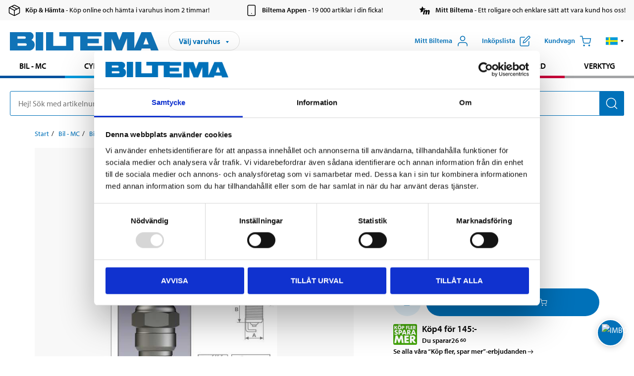

--- FILE ---
content_type: text/html; charset=utf-8
request_url: https://www.biltema.se/bil---mc/bilreservdelar/tanddelar/tandstift/tandstift-a-line-5-2000025018
body_size: 31569
content:

<!DOCTYPE html>
<!--[if IE]><html class="lt-ie10" lang="sv"><![endif]-->
<!--[if !IE]><!-->
<html lang="sv">
<!--<![endif]-->

<head>
        <title>T&#228;ndstift A-line 5 - Biltema.se</title>
        <meta name="description" content="T&#228;ndstift A-line 5" />

    <meta charset="utf-8" />
    <meta content="IE=edge" http-equiv="X-UA-Compatible" />
    <meta name="viewport" content="width=device-width, initial-scale=1" />
    <meta name="biltema" content="BT20W22" />
    <meta name="version" content="4.0.0.24092" />
    <meta name="generated" content="2025-12-21 21:37:29" />
    <meta name="theme-color" content="#0071b9" />



    <script>
        var _imbox = _imbox || [];
        var dataLayer = [];
    </script>

    <script>
        var svgIcons = new XMLHttpRequest();
        svgIcons.open("GET", "/dist/img/svg/svgsprite.svg?v=4.0.0.24092", true);
        svgIcons.send();
        svgIcons.onload = function () {
            if (svgIcons.status < 200 || svgIcons.status >= 400) return;
            var insertSvg = function () { window.document.body.insertAdjacentHTML('afterbegin', '<div class="svg--hide">' + svgIcons.responseText + '</div>'); };
            if (window.document.body) insertSvg();
            else window.document.addEventListener('DOMContentLoaded', insertSvg);
        }
    </script>

    <!-- Google Tag Manager -->
    <script>
        (function(w,d,s,l,i){w[l]=w[l]||[];w[l].push({'gtm.start':
            new Date().getTime(),event:'gtm.js'});var f=d.getElementsByTagName(s)[0],
            j=d.createElement(s),dl=l!='dataLayer'?'&l='+l:'';j.async=true;j.src=
            'https://www.googletagmanager.com/gtm.js?id='+i+dl;f.parentNode.insertBefore(j,f);
        })(window,document,'script','dataLayer','GTM-MBNCJRDW');
    </script>
    <!-- End Google Tag Manager -->

    <script>
        function getCookieValue(cookieName) {
            const cookies = document.cookie.split('; ');
            for (let cookie of cookies) {
                const [name, value] = cookie.split('=');
                if (name === cookieName) {
                    return decodeURIComponent(value);
                }
            }
            return null;
        }
        try {
            const cookieValue = getCookieValue("biltema__user");
            if (cookieValue && cookieValue !== "") {
                const data = JSON.parse(cookieValue);
                window.dataLayer = window.dataLayer || [];
                window.dataLayer.push({
                    login_status: "logged in",
                    user_id: data.id,
                });
            } else {
                window.dataLayer = window.dataLayer || [];
                window.dataLayer.push({
                    login_status: "logged out",
                });
            }
        } catch (error) {
            console.log("An GA event error occurred:", error);
        }
    </script>

    
    
    <meta property="og:image" content="https://productimages.biltema.com/v1/Image/product/xlarge/2000025018/1" />
    <meta property="og:type" content="product" />
    <meta property="og:title" content="T&#228;ndstift A-line 5" />
    <meta property="og:url" content="https://www.biltema.se/bil---mc/bilreservdelar/tanddelar/tandstift/tandstift-a-line-5-2000025018" />

    
    

    <link rel="preconnect" href="https://www.googletagmanager.com">
    <link rel="preconnect" href="https://use.typekit.net">
    <link rel="preconnect" href="https://checkout.biltema.com">
    <link rel="preconnect" href="https://shelflocation.biltema.com">
    <link rel="preconnect" href="https://stock.biltema.com">

    <link rel="preload" as="style" href="/dist/css/main.css?v=4.0.0.24092">
    <link rel="preload" as="style" href="https://use.typekit.net/ndd4sqw.css" crossorigin>
    <link rel="stylesheet" href="/dist/css/main.css?v=4.0.0.24092">
    <link rel="stylesheet" href="https://use.typekit.net/ndd4sqw.css" crossorigin>


<link rel="canonical" href="https://www.biltema.se/bil---mc/bilreservdelar/tanddelar/tandstift/tandstift-a-line-5-2000025018" /><link rel="alternate" href="https://www.biltema.se/bil---mc/bilreservdelar/tanddelar/tandstift/tandstift-a-line-5-2000025018" hreflang="sv-se" />
<link rel="alternate" href="https://www.biltema.se/en-se/car---mc/car-spare-parts/ignition-parts/spark-plugs/spark-plug-a-line-5-2000025018" hreflang="en-se" />
<link rel="alternate" href="https://www.biltema.dk/bil---mc/bilreservedele/tandings-og-gloderorsystem/tandror/tandror-a-line-5-2000025018" hreflang="da-dk" />
<link rel="alternate" href="https://www.biltema.dk/en-dk/car---mc/car-spare-parts/ignition-parts/spark-plugs/spark-plug-a-line-5-2000025018" hreflang="en-dk" />
<link rel="alternate" href="https://www.biltema.fi/autoilu---mp/auton-varaosat/sytytysosat/sytytystulpat/sytytystulppa-a-line-5-2000025018" hreflang="fi-fi" />
<link rel="alternate" href="https://www.biltema.fi/en-fi/car---mc/car-spare-parts/ignition-parts/spark-plugs/spark-plug-a-line-5-2000025018" hreflang="en-fi" />
<link rel="alternate" href="https://www.biltema.fi/sv-fi/bil---mc/bilreservdelar/tanddelar/tandstift/tandstift-a-line-5-2000025018" hreflang="sv-fi" />
<link rel="alternate" href="https://www.biltema.no/bil---mc/bildeler/tenningsdeler/tennplugg/tennplugg-a-line-5-2000025018" hreflang="nb-no" />
<link rel="alternate" href="https://www.biltema.no/en-no/car---mc/car-spare-parts/ignition-parts/spark-plugs/spark-plug-a-line-5-2000025018" hreflang="en-no" />


    
    <link rel="stylesheet" href="/dist/css/productPage.c7710508b9.min.css">

    <script>
        const pathname = window.location.pathname;
        const host = window.location.host;
        [
            "/da-dk",
            "/fi-fi",
            "/nb-no",
            "/sv-se"
        ].forEach((translationSubPath) => {
            const topLevelDomain = translationSubPath.slice(4, 6);
            if (pathname.slice(0, 6).toLowerCase() === translationSubPath && !host.endsWith(topLevelDomain) && !host.endsWith("com")) {
                window.location.replace(`https://${host.slice(0, host.length - 2)}${topLevelDomain}${pathname.slice(6)}`);
            }
        });
        [
            "/en-dk",
            "/en-fi",
            "/en-no",
            "/en-se",
            "/sv-fi",
        ].forEach((translationSubPath) => {
            const topLevelDomain = translationSubPath.slice(4, 6);
            if (pathname.slice(0, 6).toLowerCase() === translationSubPath && !host.endsWith(topLevelDomain) && !host.endsWith("com")) {
                window.location.replace(`https://${host.slice(0, host.length - 2)}${topLevelDomain}${translationSubPath}${pathname.slice(6)}`);
            }
        });
    </script>
<script>NS_CSM_td=383923575;NS_CSM_pd=275116664;NS_CSM_u="/clm10";NS_CSM_col="AAAAAAXu1/7iW0I1wKk4yZSxtWUQVVX/wn/ppZ0QFPxxbiL8UAafngGixa3tGHUfs2sj1Bx89nY6rFdDosenADqwnOF7";</script><script type="text/javascript">function sendTimingInfoInit(){setTimeout(sendTimingInfo,0)}function sendTimingInfo(){var wp=window.performance;if(wp){var c1,c2,t;c1=wp.timing;if(c1){var cm={};cm.ns=c1.navigationStart;if((t=c1.unloadEventStart)>0)cm.us=t;if((t=c1.unloadEventEnd)>0)cm.ue=t;if((t=c1.redirectStart)>0)cm.rs=t;if((t=c1.redirectEnd)>0)cm.re=t;cm.fs=c1.fetchStart;cm.dls=c1.domainLookupStart;cm.dle=c1.domainLookupEnd;cm.cs=c1.connectStart;cm.ce=c1.connectEnd;if((t=c1.secureConnectionStart)>0)cm.scs=t;cm.rqs=c1.requestStart;cm.rss=c1.responseStart;cm.rse=c1.responseEnd;cm.dl=c1.domLoading;cm.di=c1.domInteractive;cm.dcls=c1.domContentLoadedEventStart;cm.dcle=c1.domContentLoadedEventEnd;cm.dc=c1.domComplete;if((t=c1.loadEventStart)>0)cm.ls=t;if((t=c1.loadEventEnd)>0)cm.le=t;cm.tid=NS_CSM_td;cm.pid=NS_CSM_pd;cm.ac=NS_CSM_col;var xhttp=new XMLHttpRequest();if(xhttp){var JSON=JSON||{};JSON.stringify=JSON.stringify||function(ob){var t=typeof(ob);if(t!="object"||ob===null){if(t=="string")ob='"'+ob+'"';return String(ob);}else{var n,v,json=[],arr=(ob&&ob.constructor==Array);for(n in ob){v=ob[n];t=typeof(v);if(t=="string")v='"'+v+'"';else if(t=="object"&&v!==null)v=JSON.stringify(v);json.push((arr?"":'"'+n+'":')+String(v));}return(arr?"[":"{")+String(json)+(arr?"]":"}");}};xhttp.open("POST",NS_CSM_u,true);xhttp.send(JSON.stringify(cm));}}}}if(window.addEventListener)window.addEventListener("load",sendTimingInfoInit,false);else if(window.attachEvent)window.attachEvent("onload",sendTimingInfoInit);else window.onload=sendTimingInfoInit;</script></head>

<body>
    <!-- Google Tag Manager (noscript) -->
    <noscript>
        <iframe src="https://www.googletagmanager.com/ns.html?id=GTM-MBNCJRDW" accesskey=""height="0" width="0" style="display:none;visibility:hidden"></iframe>
    </noscript>
    <!-- End Google Tag Manager (noscript) -->

    <div href="#react__bypassblock" id="react__bypassblock" class="bypassblock"></div>

    <div id="overlay-root" tabindex="-1" id="react__bypassblock"></div>
    <div id="everything-sticky" tabindex="-1"></div>
    <div id="modal-root" tabindex="-1"></div>
    <div id="react__alert" tabindex="-1"></div>
    
    <input tabindex="-1" type="hidden" id="react__config__field"
           data-version="4.0.0.24092"
           data-currencysymbol=":-"
           data-marketindex="1"
           data-marketlanguage="sv"
           data-locale="sv-SE"
           data-currency="SEK"
           data-imagesbaseurl="https://productimages.biltema.com/v1/image/"
           data-imagesarticlebaseurl="https://productimages.biltema.com/v1/image/article/"
           data-imagesproductbaseurl="https://productimages.biltema.com/v1/image/product/"
           data-trackorderbaseurl="https://trackorder.biltema.com/v1/"
           data-stockbaseurl="https://stock.biltema.com/v1/stock/"
           data-shelfbaseurl="https://shelflocation.biltema.com/v2/ShelfLocation/"
           data-typeaheadbaseurl="https://find.biltema.com/v4/web/typeahead/"
           data-productsbaseurl="https://find.biltema.com/v1/web/products/"
           data-documentsbaseurl="https://docs.biltema.com/"
           data-friendsbaseurl="https://my.biltema.com/"
           data-articlebaseurl="https://articles.biltema.com/"
           data-pricingbaseurl="https://price.biltema.com/v2/"
           data-storesbaseurl="https://stores.biltema.com/v1"
           data-webshopstoreid="399"
           data-EnergyBadgeIds="6,7,8,9,10,11,12,43,44,45,46,48,49,50,55,56,57,58,61,63,70,71,72,73,74,79,80,81,83,84,88,89,90,91,92,93,94"
           data-shoppinglisturl="/inkopslista/"
           data-hasmybiltema="True"
           data-mybiltemarooturl="/mitt-biltema/"
           data-recommendationbaseurl="https://productrecommendations.biltema.com/v1"
           data-checkoutsiteurl="https://checkout.biltema.se/"
           data-checkoutbaseurl="https://checkout.biltema.com/"
           data-trackordersiteurl="https://trackorder.biltema.se/"
           data-payandcollectinformationpageurl="/om-biltema/kundservice/kopinformation/kop-och-hamta/sa-funkar-kop-och-hamta/"
           data-haspayandcollect="True"
           data-searchlandingpage="/soksida/"
           data-rekopage="/bil-reservdelar/"
           data-rekolandingpage="/bil---mc/"
           data-mcCategory="/bil---mc/mc/"
           data-trailerCategory=""
           data-caravanCategory="/fritid/husvagn-och-husbil/"
           data-rekobaseurl="https://reko.biltema.com/v1/Reko/"
           data-rekoapiurl="https://reko2.biltema.com/" 
           data-mybiltemaapiurl="https://my.biltema.com/"/>



    <span id="react__statetrigger" tabindex="-1"></span>
        <div class="header__info s__show--on-desktop--small--up">
            <div class="header__info__center">

                        <a href="/om-biltema/kundservice/kopinformation/kop-och-hamta/" class="header__info__item link--black">
                            <svg class="icon__m icon__left" aria-hidden="true" >
                                <use xlink:href="#icon__box"></use>
                            </svg>
                            <span class="font__myriad--semibold">K&#246;p &amp; H&#228;mta</span>
                            <span>&nbsp- K&#246;p online och h&#228;mta i varuhus inom 2 timmar!</span>
                        </a>
                        <a href="/om-biltema/kundservice/tjanster-och-service/biltemas-app/" class="header__info__item link--black">
                            <svg class="icon__m icon__left" aria-hidden="true" >
                                <use xlink:href="#icon__smartphone"></use>
                            </svg>
                            <span class="font__myriad--semibold">Biltema Appen</span>
                            <span>&nbsp- 19 000 artiklar i din ficka!</span>
                        </a>
                        <a href="/om-biltema/kundservice/tjanster-och-service/mitt-biltema-info/" class="header__info__item link--black">
                            <svg class="icon__m icon__left" aria-hidden="true" >
                                <use xlink:href="#icon__logo--mitt-biltema"></use>
                            </svg>
                            <span class="font__myriad--semibold">Mitt Biltema</span>
                            <span>&nbsp- Ett roligare och enklare s&#228;tt att vara kund hos oss!</span>
                        </a>

            </div>
        </div>
    <div class="header__container">
        <header role="banner" class="header">

            <button type="button" class="button__menu s__hide--on-tablet--large--up" aria-label="Menyalternativ" onClick="javascript:window.toggleMenu(true, '')">
                <svg class="icon icon__blue" aria-hidden="true">
                    <use xlink:href="#icon__hamburger"></use>
                </svg>
                <span class="s__visibility--hidden">Meny</span>
            </button>

            <a href="/" class="header__logo">
                <img src="/dist/img/logos/biltema-logo.svg" class="header__logo--img" alt="Biltema logo" />
            </a>


<div id="react__storeselector" class="s__noprint"></div>




<nav class="nav__features js__navfeaturemenu">
    <ul>
            <li id="myBiltemaTopMenuItem">
                <button class="button" type="button" onclick="javascript:window.toggleMyBiltemaOverview(true);"
                    aria-label="&#214;ppna Mitt Biltema meny">
                    <span
                        class="s__show--on-desktop--small--up button__copy--left margin__bottom--auto">Mitt Biltema</span>
                    <span class="s__show--on-desktop--small--up button__copy--left s__loggedin s__hide">
                        <span class="s__login__message">
                            V&#228;lkommen
                        </span>
                        <!--  -->
                    </span>
                    <svg class="icon__m icon__blue margin__bottom--auto" aria-hidden="true">
                        <use xlink:href="#icon__user"></use>
                    </svg>
                </button>
            </li>

            <li>
                <button type="button" onclick="javascript:window.toggleMyBiltemaWishList(true);"
                    title="Visa ink&#246;pslista"
                    aria-label="Visa ink&#246;pslista">
                    <span
                        class="s__show--on-desktop--small--up button__copy--left margin__bottom--auto">Ink&#246;pslista</span>
                    <svg class="icon__m icon__blue margin__bottom--auto" aria-hidden="true">
                        <use xlink:href="#icon__add-to-list"></use>
                        <span class="s__hide icon__itemindicator icon__itemindicator--grey" id="wishlistIndicator"></span>
                    </svg>
                </button>
            </li>

        <li>
            <button type="button" onclick="javascript:window.toggleCart(true);"
                aria-label="Kundvagn">
                <span
                    class="s__show--on-desktop--small--up button__copy--left margin__bottom--auto">Kundvagn</span>
                <svg class="icon__m icon__blue margin__bottom--auto" aria-hidden="true">
                    <use xlink:href="#icon__cart"></use>
                    <span class="s__hide icon__itemindicator icon__itemindicator--grey" id="cartIndicator"></span>
                </svg>
            </button>
        </li>



    <li class="lang__selector--desktop s__show--on-tablet--large--up">
        <a href="javascript:void(0);" title="Valt spr&#229;k: Svenska (Sverige)" class="js__navfeature--toggle" role="button" aria-label="Valt spr&#229;k: Svenska (Sverige), klicka f&#246;r att v&#228;lja bland tillg&#228;ngliga spr&#229;k">
            <svg class="icon" aria-label="Valt spr&#229;k: Svenska (Sverige)">
                <use xlink:href="#icon__flag--SV"></use>
            </svg>
            <svg class="icon__right icon__xxs icon__black" aria-hidden="true">
                <use xlink:href="#icon__arrow--rounded"></use>
            </svg>
        </a>
        <div class="js__navfeature--dropdown langselector--dropdown">
            <ul>
                    <li>
                        <a href="/bil---mc/bilreservdelar/tanddelar/tandstift/tandstift-a-line-5-2000025018" title="V&#228;lj spr&#229;k: Svenska (Sverige)">
                            <svg class="icon icon__left" aria-label="V&#228;lj spr&#229;k: Svenska (Sverige)">
                                <use xlink:href="#icon__flag--SV"></use>
                            </svg>
                            <span>Svenska (Sverige)</span>
                        </a>
                    </li>
                    <li>
                        <a href="/en-se/car---mc/car-spare-parts/ignition-parts/spark-plugs/spark-plug-a-line-5-2000025018" title="V&#228;lj spr&#229;k: English (Sweden)">
                            <svg class="icon icon__left" aria-label="V&#228;lj spr&#229;k: English (Sweden)">
                                <use xlink:href="#icon__flag--EN"></use>
                            </svg>
                            <span>English (Sweden)</span>
                        </a>
                    </li>
            </ul>
        </div>
    </li>

    </ul>
</nav>


<div id="react__menu__cart"></div>
<div id="react__menu__mybiltema__overview"></div>
<div id="react__menu__mybiltema__wishlist"></div>
<div id="react__menu__storeSelector"></div>
<div id="react__menu__highlight"></div>

        </header>
    </div>

    <div id="react__mainmenu" class="relative">
        <div class="nav__container s__show--on-tablet--large--up js__menu">
            <nav class="nav__main ">

                <div class="nav__actions s__hide--on-tablet--large--up">
                    <button type="button" class="button__close button__right js__menu--close" aria-label="St&#228;ng menyn">
                        <svg class="icon__s icon__left" aria-hidden="true">
                            <use xlink:href="#icon__close"></use>
                        </svg>
                        <span>St&#228;ng</span>
                    </button>
                </div>



    <ul role="menu" class="nav__menu nav__menu--initial">
            <li role="menuitem" class="border-color--car--mc">
                <a href="/bil---mc/">Bil - MC</a>
            </li>
            <li role="menuitem" class="border-color--bike">
                <a href="/cykel-elcykel/">Cykel - Elcykel</a>
            </li>
            <li role="menuitem" class="border-color--boat">
                <a href="/bat/">B&#229;t</a>
            </li>
            <li role="menuitem" class="border-color--leisure">
                <a href="/fritid/">Fritid</a>
            </li>
            <li role="menuitem" class="border-color--home">
                <a href="/hem/">Hem</a>
            </li>
            <li role="menuitem" class="border-color--office">
                <a href="/kontor---teknik/">Kontor - Multimedia</a>
            </li>
            <li role="menuitem" class="border-color--construction">
                <a href="/bygg/">Bygg</a>
            </li>
            <li role="menuitem" class="border-color--carcare">
                <a href="/bilvard/">Bilv&#229;rd</a>
            </li>
            <li role="menuitem" class="border-color--tools">
                <a href="/verktyg/">Verktyg</a>
            </li>
    </ul>






    <div class="s__hide--on-tablet--large--up langselector--mobile langselector--in-menu">

        <a href="#" title="Valt spr&#229;k: Svenska (Sverige)" class="js__dropdown--toggle langselector__button" role="button" aria-label="Valt spr&#229;k: Svenska (Sverige), klicka f&#246;r att v&#228;lja bland tillg&#228;ngliga spr&#229;k">
            <div class="langselector__headline">
                V&#228;lj spr&#229;k:
            </div>

            <div class="langselector__selected s__show--on-mobile--medium--up">
                Svenska (Sverige)
            </div>

            <svg class="icon icon__m" aria-label="V&#228;lj spr&#229;k: Svenska (Sverige)">
                <use xlink:href="#icon__flag--SV"></use>
            </svg>
            <svg class="icon__right icon__xxs icon__black" aria-hidden="true">
                <use xlink:href="#icon__arrow--rounded"></use>
            </svg>
        </a>

        <div class="js__dropdown s__expandable">
            <ul class="langselector__list">
                    <li>
                        <a href="/bil---mc/bilreservdelar/tanddelar/tandstift/tandstift-a-line-5-2000025018" title="V&#228;lj spr&#229;k: Svenska (Sverige)">
                            <svg class="icon icon__left" aria-label="V&#228;lj spr&#229;k: Svenska (Sverige)">
                                <use xlink:href="#icon__flag--SV"></use>
                            </svg>
                            <span>Svenska (Sverige)</span>
                        </a>
                    </li>
                    <li>
                        <a href="/en-se/car---mc/car-spare-parts/ignition-parts/spark-plugs/spark-plug-a-line-5-2000025018" title="V&#228;lj spr&#229;k: English (Sweden)">
                            <svg class="icon icon__left" aria-label="V&#228;lj spr&#229;k: English (Sweden)">
                                <use xlink:href="#icon__flag--EN"></use>
                            </svg>
                            <span>English (Sweden)</span>
                        </a>
                    </li>
            </ul>
        </div>
    </div>





                


    <ul role="menu" class="nav__support--strong s__hide--on-tablet--large--up">
            <li role="menuitem">
                <a href="/priserbjudanden/sankt-pris/" title="Sänkt pris – produkter med nedsatt pris just nu">S&#228;nkt pris</a>
            </li>
            <li role="menuitem">
                <a href="/priserbjudanden/kop-fler-spara-mer/" title="Köp fler spara mer – erbjudanden vid större inköp">K&#246;p fler spara mer</a>
            </li>
            <li role="menuitem">
                <a href="/om-biltema/biltema-cafe/" title="Gå till Biltema Café – menyer, öppettider och information om vårt café">Biltema Caf&#233;</a>
            </li>
            <li role="menuitem">
                <a href="/nytt-och-nyttigt/" title="Guider – tips, råd och steg-för-steg-instruktioner för Biltemas produkter">Guider</a>
            </li>
            <li role="menuitem">
                <a href="/om-biltema/" title="Lediga jobb hos Biltema – karriärmöjligheter och ansökan">Jobb</a>
            </li>
            <li role="menuitem">
                <a href="/hem/jul/" title="Allt för julen">Jul</a>
            </li>
            <li role="menuitem">
                <a href="/om-biltema/kundservice/" title="Kontakta Biltemas kundservice – vanliga frågor och kontaktinformation">Kundservice</a>
            </li>
            <li role="menuitem">
                <a href="/kommande-produktnyheter/" title="Produktnyheter - Nya produkter som kommer eller kommit in hos Biltema">Produktnyheter</a>
            </li>
            <li role="menuitem">
                <a href="/om-biltema/kundservice/tjanster-och-service/presentkort/" title="Presentkort – köp och användning av Biltemas presentkort">Presentkort</a>
            </li>
    </ul>



                





            </nav>
        </div>
    </div>

    <div class="quicksearch__target" id="react__quicksearch">
        <div class="quicksearch__temporary-wrapper">
            <div class="quicksearch__container">
            <div>
                <div role="search" class="quicksearch">
                    <input type="search" class="quicksearch__input" data-placeholderdesktop="Hej! S&#246;k med artikelnummer, registreringsnummer, OE-nummer eller fritext." data-placeholdermobile="S&#246;k med art.nr, reg.nr eller fritext." placeholder="" value="" aria-labellby="searchbutton" />
                    <button id="searchbutton" type="button" class="button__search button__solid--blue" aria-label="S&#246;k efter produkter och produktkategorier">
                        <svg class="icon icon__white" aria-hidden="true">
                            <use xlink:href="#icon__search"></use>
                        </svg>
                        <span class="s__visibility--hidden">S&#246;k</span>
                    </button>
                </div>
            </div>
        </div>
        </div>
    </div>

        <div id="react__largeSiteAlert"></div>
            <div id="react__imboxtrigger" class="imbox"></div>

    <main id="react__maincontent" tabindex="-1">
        





<script>
    window.productData = window.productData || {"mainImageUrl":"https://productimages.biltema.com/v1/Image/product/xlarge/2000025018/1","mainLargeImageUrl":"https://productimages.biltema.com/v1/Image/product/xxlarge/2000025018/1","variations":[{"name":"Tändstift A-line 5","articleNumber":"755","articleNumberFriendlyName":"75-5","priceIncVAT":42.900000000,"discountPageUrl":"/priserbjudanden/kop-fler-spara-mer/","priceExVAT":34.320000000,"imageUrl":"https://productimages.biltema.com/v1/Image/article/large/755/1","imageUrlSmall":"https://productimages.biltema.com/v1/Image/article/small/755/1","imageUrlMedium":"https://productimages.biltema.com/v1/Image/article/medium/755/1","imageUrlLarge":"https://productimages.biltema.com/v1/Image/article/large/755/1","imageUrlXLarge":"https://productimages.biltema.com/v1/Image/article/xlarge/755/1","imageUrlAppXLarge":"https://productimages.biltema.com/v1/Image/app/article/xlarge/755/1","imageUrlXXLarge":"https://productimages.biltema.com/v1/Image/article/xxlarge/755/1","unitPrice":42.9,"unit":null,"isOtherUnitMain":false,"hasUnitPrice":false,"hasMultiPrice":true,"technicalProperties":[],"discounts":[{"price":145.0,"quantity":4.0,"articleId":755,"isMixAndMatch":false,"articles":null}],"discountBundles":[],"previousPrice":0.000000000,"isPriceReduced":false,"isClearanceSale":false,"isMixAndMatch":false,"isWarranty":false,"warranty":0,"description":null,"badges":{"badges":null,"energyBadges":null,"ordinaryBadges":null,"isMultiPrice":true,"isNews":false,"isPriceReduced":false,"isClearanceSale":false,"isWarranty":false,"isTested":false,"warranty":0,"articleNumber":"755"},"isEnergyDeclarationVariation":false,"isReko":true,"isRekoUniversal":false,"isChemicalClassified":false,"chemicalClassification":null,"categoryHierarchy":"Bil - MC/Bilreservdelar/Tänddelar","valueAddedServices":[],"replacedBy":null,"mainUnit":"st","isUnitPriceMainPresentationPrice":false,"analyticsProductEntity":{"id":"755","name":"Tändstift A-line 5","price":"42,900000000","categoryHierarchy":"Bil - MC/Bilreservdelar/Tänddelar","categories":["Bil - MC","Bilreservdelar","Tänddelar"]},"isPhasedOut":false,"promotionIsPriceReducedStartDate":null,"promotionIsPriceReducedStopDate":null}],"variationGroups":[],"biltemaCardImageUrl":"/contentassets/75e98e01391b47c4bd4d0d321ec79c73/biltemakort_anmarkning.jpg","biltemaCardCalloutText":"Biltemakortet – Vill du dela upp din betalning?","biltemaCardReadMoreUrl":{"originalString":"/link/2658efcb0905425a93d97e3c1b2e58da.aspx","path":"/link/2658efcb0905425a93d97e3c1b2e58da.aspx","authority":"","dnsSafeHost":"","fragment":"","host":"","isAbsoluteUri":false,"localPath":"","pathAndQuery":"/link/2658efcb0905425a93d97e3c1b2e58da.aspx","port":-1,"query":"","queryCollection":[],"scheme":"","segments":["/","link/","2658efcb0905425a93d97e3c1b2e58da.aspx"],"userEscaped":false,"userInfo":"","uri":"/link/2658efcb0905425a93d97e3c1b2e58da.aspx","encoding":{"bodyName":"utf-8","encodingName":"Unicode (UTF-8)","headerName":"utf-8","webName":"utf-8","windowsCodePage":1200,"isBrowserDisplay":true,"isBrowserSave":true,"isMailNewsDisplay":true,"isMailNewsSave":true,"isSingleByte":false,"encoderFallback":{"defaultString":"�","maxCharCount":1},"decoderFallback":{"defaultString":"�","maxCharCount":1},"isReadOnly":true,"codePage":65001}},"biltemaCardReadMoreUrlText":"Läs mer här","biltemaCardReadAutomaticShowThreshold":2000,"biltemaCardShouldShowOnGlobalLevel":true,"hasTestedArticle":false,"technicalProperties":[{"propertyId":10359,"name":"Bränsle","value":"Bensin","unit":null,"additionalFreetextValue":"","isHeader":"false"},{"propertyId":11420,"name":"Dragmoment","value":"15","unit":"Nm","additionalFreetextValue":"","isHeader":"false"},{"propertyId":10209,"name":"Nyckelvidd","value":"16","unit":"mm","additionalFreetextValue":"","isHeader":"false"},{"propertyId":10208,"name":"Gänga","value":"M14x1,25","unit":"mm","additionalFreetextValue":"","isHeader":"false"},{"propertyId":10766,"name":"Gänglängd","value":"17,5","unit":"mm","additionalFreetextValue":"","isHeader":"false"},{"propertyId":11421,"name":"Elektrodavstånd","value":"0,5","unit":"mm","additionalFreetextValue":"","isHeader":"false"},{"propertyId":11422,"name":"Polantal","value":"1","unit":"st.","additionalFreetextValue":"","isHeader":"false"}],"singleArticle":{"name":"Tändstift A-line 5","articleNumber":"755","articleNumberFriendlyName":"75-5","priceIncVAT":42.900000000,"discountPageUrl":"/priserbjudanden/kop-fler-spara-mer/","priceExVAT":34.320000000,"imageUrl":"https://productimages.biltema.com/v1/Image/article/large/755/1","imageUrlSmall":"https://productimages.biltema.com/v1/Image/article/small/755/1","imageUrlMedium":"https://productimages.biltema.com/v1/Image/article/medium/755/1","imageUrlLarge":"https://productimages.biltema.com/v1/Image/article/large/755/1","imageUrlXLarge":"https://productimages.biltema.com/v1/Image/article/xlarge/755/1","imageUrlAppXLarge":"https://productimages.biltema.com/v1/Image/app/article/xlarge/755/1","imageUrlXXLarge":"https://productimages.biltema.com/v1/Image/article/xxlarge/755/1","unitPrice":42.9,"unit":null,"isOtherUnitMain":false,"hasUnitPrice":false,"hasMultiPrice":true,"technicalProperties":[],"discounts":[{"price":145.0,"quantity":4.0,"articleId":755,"isMixAndMatch":false,"articles":null}],"discountBundles":[],"previousPrice":0.000000000,"isPriceReduced":false,"isClearanceSale":false,"isMixAndMatch":false,"isWarranty":false,"warranty":0,"description":null,"badges":{"badges":null,"energyBadges":null,"ordinaryBadges":null,"isMultiPrice":true,"isNews":false,"isPriceReduced":false,"isClearanceSale":false,"isWarranty":false,"isTested":false,"warranty":0,"articleNumber":"755"},"isEnergyDeclarationVariation":false,"isReko":true,"isRekoUniversal":false,"isChemicalClassified":false,"chemicalClassification":null,"categoryHierarchy":"Bil - MC/Bilreservdelar/Tänddelar","valueAddedServices":[],"replacedBy":null,"mainUnit":"st","isUnitPriceMainPresentationPrice":false,"analyticsProductEntity":{"id":"755","name":"Tändstift A-line 5","price":"42,900000000","categoryHierarchy":"Bil - MC/Bilreservdelar/Tänddelar","categories":["Bil - MC","Bilreservdelar","Tänddelar"]},"isPhasedOut":false,"promotionIsPriceReducedStartDate":null,"promotionIsPriceReducedStopDate":null},"firstArticleChild":"755","upSell":{"name":"Relaterade produkter","sectionText":null,"relatedEntries":[{"name":"Tändstift P4","articleNumber":"7548","articleNumberFriendlyName":"75-48","imageUrl":"https://productimages.biltema.com/v1/Image/product/large/2000031965/1","imageUrlSmall":"https://productimages.biltema.com/v1/Image/product/small/2000031965/1","imageUrlMedium":"https://productimages.biltema.com/v1/Image/product/medium/2000031965/1","imageUrlLarge":"https://productimages.biltema.com/v1/Image/product/large/2000031965/1","imageUrlXLarge":"https://productimages.biltema.com/v1/Image/product/xlarge/2000031965/1","imageUrlAppXLarge":"https://productimages.biltema.com/v1/Image/app/article/xlarge/2000031965/1","imageUrlXXLarge":"https://productimages.biltema.com/v1/Image/product/xxlarge/2000031965/1","url":"/bil---mc/bilreservdelar/tanddelar/tandstift/tandstift-p4-2000031965","relatedEntryType":null,"priceIncVAT":"99,90","priceSuffix":":-","isSingleArticle":true,"hasMultiPrice":true,"isPriceReduced":false,"isClearanceSale":false,"previousPrice":0.000000000,"isFromPrice":false,"isTested":false,"testedComment":null,"discounts":[{"price":349.0,"quantity":4.0,"articleId":7548,"isMixAndMatch":false,"articles":null}],"badges":{"badges":null,"energyBadges":null,"ordinaryBadges":null,"isMultiPrice":true,"isNews":false,"isPriceReduced":false,"isClearanceSale":false,"isWarranty":false,"isTested":false,"warranty":0,"articleNumber":"7548"},"relatedEntryGroup":0,"analyticsProductEntity":{"id":"7548","name":"Tändstift P4","price":"99,900000000","categoryHierarchy":"Bil - MC/Bilreservdelar/Tänddelar","categories":["Bil - MC","Bilreservdelar","Tänddelar"]},"description":null},{"name":"Tändstift A-line 2","articleNumber":"752","articleNumberFriendlyName":"75-2","imageUrl":"https://productimages.biltema.com/v1/Image/product/large/2000027380/1","imageUrlSmall":"https://productimages.biltema.com/v1/Image/product/small/2000027380/1","imageUrlMedium":"https://productimages.biltema.com/v1/Image/product/medium/2000027380/1","imageUrlLarge":"https://productimages.biltema.com/v1/Image/product/large/2000027380/1","imageUrlXLarge":"https://productimages.biltema.com/v1/Image/product/xlarge/2000027380/1","imageUrlAppXLarge":"https://productimages.biltema.com/v1/Image/app/article/xlarge/2000027380/1","imageUrlXXLarge":"https://productimages.biltema.com/v1/Image/product/xxlarge/2000027380/1","url":"/bil---mc/bilreservdelar/tanddelar/tandstift/tandstift-a-line-2-2000027380","relatedEntryType":null,"priceIncVAT":"42,90","priceSuffix":":-","isSingleArticle":true,"hasMultiPrice":true,"isPriceReduced":false,"isClearanceSale":false,"previousPrice":0.000000000,"isFromPrice":false,"isTested":false,"testedComment":null,"discounts":[{"price":145.0,"quantity":4.0,"articleId":752,"isMixAndMatch":false,"articles":null}],"badges":{"badges":null,"energyBadges":null,"ordinaryBadges":null,"isMultiPrice":true,"isNews":false,"isPriceReduced":false,"isClearanceSale":false,"isWarranty":false,"isTested":false,"warranty":0,"articleNumber":"752"},"relatedEntryGroup":0,"analyticsProductEntity":{"id":"752","name":"Tändstift A-line 2","price":"42,900000000","categoryHierarchy":"Bil - MC/Bilreservdelar/Tänddelar","categories":["Bil - MC","Bilreservdelar","Tänddelar"]},"description":null},{"name":"Tändstift P6","articleNumber":"7550","articleNumberFriendlyName":"75-50","imageUrl":"https://productimages.biltema.com/v1/Image/product/large/2000031966/1","imageUrlSmall":"https://productimages.biltema.com/v1/Image/product/small/2000031966/1","imageUrlMedium":"https://productimages.biltema.com/v1/Image/product/medium/2000031966/1","imageUrlLarge":"https://productimages.biltema.com/v1/Image/product/large/2000031966/1","imageUrlXLarge":"https://productimages.biltema.com/v1/Image/product/xlarge/2000031966/1","imageUrlAppXLarge":"https://productimages.biltema.com/v1/Image/app/article/xlarge/2000031966/1","imageUrlXXLarge":"https://productimages.biltema.com/v1/Image/product/xxlarge/2000031966/1","url":"/bil---mc/bilreservdelar/tanddelar/tandstift/tandstift-p6-2000031966","relatedEntryType":null,"priceIncVAT":"99,90","priceSuffix":":-","isSingleArticle":true,"hasMultiPrice":true,"isPriceReduced":false,"isClearanceSale":false,"previousPrice":0.000000000,"isFromPrice":false,"isTested":false,"testedComment":null,"discounts":[{"price":349.0,"quantity":4.0,"articleId":7550,"isMixAndMatch":false,"articles":null}],"badges":{"badges":null,"energyBadges":null,"ordinaryBadges":null,"isMultiPrice":true,"isNews":false,"isPriceReduced":false,"isClearanceSale":false,"isWarranty":false,"isTested":false,"warranty":0,"articleNumber":"7550"},"relatedEntryGroup":0,"analyticsProductEntity":{"id":"7550","name":"Tändstift P6","price":"99,900000000","categoryHierarchy":"Bil - MC/Bilreservdelar/Tänddelar","categories":["Bil - MC","Bilreservdelar","Tänddelar"]},"description":null},{"name":"Tändstiftsnyckelsats","articleNumber":"10980","articleNumberFriendlyName":"10-980","imageUrl":"https://productimages.biltema.com/v1/Image/product/large/2000016826/1","imageUrlSmall":"https://productimages.biltema.com/v1/Image/product/small/2000016826/1","imageUrlMedium":"https://productimages.biltema.com/v1/Image/product/medium/2000016826/1","imageUrlLarge":"https://productimages.biltema.com/v1/Image/product/large/2000016826/1","imageUrlXLarge":"https://productimages.biltema.com/v1/Image/product/xlarge/2000016826/1","imageUrlAppXLarge":"https://productimages.biltema.com/v1/Image/app/article/xlarge/2000016826/1","imageUrlXXLarge":"https://productimages.biltema.com/v1/Image/product/xxlarge/2000016826/1","url":"/bil---mc/bilreservdelar/tanddelar/tandstift/tandstiftsnyckelsats-2000016826","relatedEntryType":null,"priceIncVAT":"145","priceSuffix":":-","isSingleArticle":true,"hasMultiPrice":false,"isPriceReduced":false,"isClearanceSale":false,"previousPrice":0.000000000,"isFromPrice":false,"isTested":false,"testedComment":null,"discounts":[],"badges":{"badges":null,"energyBadges":null,"ordinaryBadges":null,"isMultiPrice":false,"isNews":false,"isPriceReduced":false,"isClearanceSale":false,"isWarranty":false,"isTested":false,"warranty":1,"articleNumber":"10980"},"relatedEntryGroup":0,"analyticsProductEntity":{"id":"10980","name":"Tändstiftsnyckelsats","price":"145,000000000","categoryHierarchy":"Bil - MC/Bilreservdelar/Tänddelar","categories":["Bil - MC","Bilreservdelar","Tänddelar"]},"description":null},{"name":"Tändstift A-line 40","articleNumber":"7540","articleNumberFriendlyName":"75-40","imageUrl":"https://productimages.biltema.com/v1/Image/product/large/2000027460/1","imageUrlSmall":"https://productimages.biltema.com/v1/Image/product/small/2000027460/1","imageUrlMedium":"https://productimages.biltema.com/v1/Image/product/medium/2000027460/1","imageUrlLarge":"https://productimages.biltema.com/v1/Image/product/large/2000027460/1","imageUrlXLarge":"https://productimages.biltema.com/v1/Image/product/xlarge/2000027460/1","imageUrlAppXLarge":"https://productimages.biltema.com/v1/Image/app/article/xlarge/2000027460/1","imageUrlXXLarge":"https://productimages.biltema.com/v1/Image/product/xxlarge/2000027460/1","url":"/bil---mc/bilreservdelar/tanddelar/tandstift/tandstift-a-line-40-2000027460","relatedEntryType":null,"priceIncVAT":"74,90","priceSuffix":":-","isSingleArticle":true,"hasMultiPrice":true,"isPriceReduced":false,"isClearanceSale":false,"previousPrice":0.000000000,"isFromPrice":false,"isTested":false,"testedComment":null,"discounts":[{"price":269.0,"quantity":4.0,"articleId":7540,"isMixAndMatch":false,"articles":null}],"badges":{"badges":null,"energyBadges":null,"ordinaryBadges":null,"isMultiPrice":true,"isNews":false,"isPriceReduced":false,"isClearanceSale":false,"isWarranty":false,"isTested":false,"warranty":0,"articleNumber":"7540"},"relatedEntryGroup":0,"analyticsProductEntity":{"id":"7540","name":"Tändstift A-line 40","price":"74,900000000","categoryHierarchy":"Bil - MC/Bilreservdelar/Tänddelar","categories":["Bil - MC","Bilreservdelar","Tänddelar"]},"description":null},{"name":"Tändstift A-line 28","articleNumber":"7528","articleNumberFriendlyName":"75-28","imageUrl":"https://productimages.biltema.com/v1/Image/product/large/2000026296/1","imageUrlSmall":"https://productimages.biltema.com/v1/Image/product/small/2000026296/1","imageUrlMedium":"https://productimages.biltema.com/v1/Image/product/medium/2000026296/1","imageUrlLarge":"https://productimages.biltema.com/v1/Image/product/large/2000026296/1","imageUrlXLarge":"https://productimages.biltema.com/v1/Image/product/xlarge/2000026296/1","imageUrlAppXLarge":"https://productimages.biltema.com/v1/Image/app/article/xlarge/2000026296/1","imageUrlXXLarge":"https://productimages.biltema.com/v1/Image/product/xxlarge/2000026296/1","url":"/bil---mc/bilreservdelar/tanddelar/tandstift/tandstift-a-line-28-2000026296","relatedEntryType":null,"priceIncVAT":"42,90","priceSuffix":":-","isSingleArticle":true,"hasMultiPrice":true,"isPriceReduced":false,"isClearanceSale":false,"previousPrice":0.000000000,"isFromPrice":false,"isTested":false,"testedComment":null,"discounts":[{"price":145.0,"quantity":4.0,"articleId":7528,"isMixAndMatch":false,"articles":null}],"badges":{"badges":null,"energyBadges":null,"ordinaryBadges":null,"isMultiPrice":true,"isNews":false,"isPriceReduced":false,"isClearanceSale":false,"isWarranty":false,"isTested":false,"warranty":0,"articleNumber":"7528"},"relatedEntryGroup":0,"analyticsProductEntity":{"id":"7528","name":"Tändstift A-line 28","price":"42,900000000","categoryHierarchy":"Bil - MC/Bilreservdelar/Tänddelar","categories":["Bil - MC","Bilreservdelar","Tänddelar"]},"description":null},{"name":"Tändstift P2","articleNumber":"7546","articleNumberFriendlyName":"75-46","imageUrl":"https://productimages.biltema.com/v1/Image/product/large/2000031963/1","imageUrlSmall":"https://productimages.biltema.com/v1/Image/product/small/2000031963/1","imageUrlMedium":"https://productimages.biltema.com/v1/Image/product/medium/2000031963/1","imageUrlLarge":"https://productimages.biltema.com/v1/Image/product/large/2000031963/1","imageUrlXLarge":"https://productimages.biltema.com/v1/Image/product/xlarge/2000031963/1","imageUrlAppXLarge":"https://productimages.biltema.com/v1/Image/app/article/xlarge/2000031963/1","imageUrlXXLarge":"https://productimages.biltema.com/v1/Image/product/xxlarge/2000031963/1","url":"/bil---mc/bilreservdelar/tanddelar/tandstift/tandstift-p2-2000031963","relatedEntryType":null,"priceIncVAT":"99,90","priceSuffix":":-","isSingleArticle":true,"hasMultiPrice":true,"isPriceReduced":false,"isClearanceSale":false,"previousPrice":0.000000000,"isFromPrice":false,"isTested":false,"testedComment":null,"discounts":[{"price":349.0,"quantity":4.0,"articleId":7546,"isMixAndMatch":false,"articles":null}],"badges":{"badges":null,"energyBadges":null,"ordinaryBadges":null,"isMultiPrice":true,"isNews":false,"isPriceReduced":false,"isClearanceSale":false,"isWarranty":false,"isTested":false,"warranty":0,"articleNumber":"7546"},"relatedEntryGroup":0,"analyticsProductEntity":{"id":"7546","name":"Tändstift P2","price":"99,900000000","categoryHierarchy":"Bil - MC/Bilreservdelar/Tänddelar","categories":["Bil - MC","Bilreservdelar","Tänddelar"]},"description":null},{"name":"Tändstift P3","articleNumber":"7547","articleNumberFriendlyName":"75-47","imageUrl":"https://productimages.biltema.com/v1/Image/product/large/2000031964/1","imageUrlSmall":"https://productimages.biltema.com/v1/Image/product/small/2000031964/1","imageUrlMedium":"https://productimages.biltema.com/v1/Image/product/medium/2000031964/1","imageUrlLarge":"https://productimages.biltema.com/v1/Image/product/large/2000031964/1","imageUrlXLarge":"https://productimages.biltema.com/v1/Image/product/xlarge/2000031964/1","imageUrlAppXLarge":"https://productimages.biltema.com/v1/Image/app/article/xlarge/2000031964/1","imageUrlXXLarge":"https://productimages.biltema.com/v1/Image/product/xxlarge/2000031964/1","url":"/bil---mc/bilreservdelar/tanddelar/tandstift/tandstift-p3-2000031964","relatedEntryType":null,"priceIncVAT":"99,90","priceSuffix":":-","isSingleArticle":true,"hasMultiPrice":true,"isPriceReduced":false,"isClearanceSale":false,"previousPrice":0.000000000,"isFromPrice":false,"isTested":false,"testedComment":null,"discounts":[{"price":369.0,"quantity":4.0,"articleId":7547,"isMixAndMatch":false,"articles":null}],"badges":{"badges":null,"energyBadges":null,"ordinaryBadges":null,"isMultiPrice":true,"isNews":false,"isPriceReduced":false,"isClearanceSale":false,"isWarranty":false,"isTested":false,"warranty":0,"articleNumber":"7547"},"relatedEntryGroup":0,"analyticsProductEntity":{"id":"7547","name":"Tändstift P3","price":"99,900000000","categoryHierarchy":"Bil - MC/Bilreservdelar/Tänddelar","categories":["Bil - MC","Bilreservdelar","Tänddelar"]},"description":null},{"name":"Tändstift P7","articleNumber":"7551","articleNumberFriendlyName":"75-51","imageUrl":"https://productimages.biltema.com/v1/Image/product/large/2000031967/1","imageUrlSmall":"https://productimages.biltema.com/v1/Image/product/small/2000031967/1","imageUrlMedium":"https://productimages.biltema.com/v1/Image/product/medium/2000031967/1","imageUrlLarge":"https://productimages.biltema.com/v1/Image/product/large/2000031967/1","imageUrlXLarge":"https://productimages.biltema.com/v1/Image/product/xlarge/2000031967/1","imageUrlAppXLarge":"https://productimages.biltema.com/v1/Image/app/article/xlarge/2000031967/1","imageUrlXXLarge":"https://productimages.biltema.com/v1/Image/product/xxlarge/2000031967/1","url":"/bil---mc/bilreservdelar/tanddelar/tandstift/tandstift-p7-2000031967","relatedEntryType":null,"priceIncVAT":"99,90","priceSuffix":":-","isSingleArticle":true,"hasMultiPrice":true,"isPriceReduced":false,"isClearanceSale":false,"previousPrice":0.000000000,"isFromPrice":false,"isTested":false,"testedComment":null,"discounts":[{"price":349.0,"quantity":4.0,"articleId":7551,"isMixAndMatch":false,"articles":null}],"badges":{"badges":null,"energyBadges":null,"ordinaryBadges":null,"isMultiPrice":true,"isNews":false,"isPriceReduced":false,"isClearanceSale":false,"isWarranty":false,"isTested":false,"warranty":0,"articleNumber":"7551"},"relatedEntryGroup":0,"analyticsProductEntity":{"id":"7551","name":"Tändstift P7","price":"99,900000000","categoryHierarchy":"Bil - MC/Bilreservdelar/Tänddelar","categories":["Bil - MC","Bilreservdelar","Tänddelar"]},"description":null},{"name":"Tändstift DR15YP","articleNumber":"7542","articleNumberFriendlyName":"75-42","imageUrl":"https://productimages.biltema.com/v1/Image/product/large/2000025905/1","imageUrlSmall":"https://productimages.biltema.com/v1/Image/product/small/2000025905/1","imageUrlMedium":"https://productimages.biltema.com/v1/Image/product/medium/2000025905/1","imageUrlLarge":"https://productimages.biltema.com/v1/Image/product/large/2000025905/1","imageUrlXLarge":"https://productimages.biltema.com/v1/Image/product/xlarge/2000025905/1","imageUrlAppXLarge":"https://productimages.biltema.com/v1/Image/app/article/xlarge/2000025905/1","imageUrlXXLarge":"https://productimages.biltema.com/v1/Image/product/xxlarge/2000025905/1","url":"/bil---mc/bilreservdelar/tanddelar/tandstift/tandstift-dr15yp-2000025905","relatedEntryType":null,"priceIncVAT":"74,90","priceSuffix":":-","isSingleArticle":true,"hasMultiPrice":true,"isPriceReduced":false,"isClearanceSale":false,"previousPrice":0.000000000,"isFromPrice":false,"isTested":false,"testedComment":null,"discounts":[{"price":269.0,"quantity":4.0,"articleId":7542,"isMixAndMatch":false,"articles":null}],"badges":{"badges":null,"energyBadges":null,"ordinaryBadges":null,"isMultiPrice":true,"isNews":false,"isPriceReduced":false,"isClearanceSale":false,"isWarranty":false,"isTested":false,"warranty":0,"articleNumber":"7542"},"relatedEntryGroup":0,"analyticsProductEntity":{"id":"7542","name":"Tändstift DR15YP","price":"74,900000000","categoryHierarchy":"Bil - MC/Bilreservdelar/Tänddelar","categories":["Bil - MC","Bilreservdelar","Tänddelar"]},"description":null},{"name":"Tändstift P1","articleNumber":"7545","articleNumberFriendlyName":"75-45","imageUrl":"https://productimages.biltema.com/v1/Image/product/large/2000031962/1","imageUrlSmall":"https://productimages.biltema.com/v1/Image/product/small/2000031962/1","imageUrlMedium":"https://productimages.biltema.com/v1/Image/product/medium/2000031962/1","imageUrlLarge":"https://productimages.biltema.com/v1/Image/product/large/2000031962/1","imageUrlXLarge":"https://productimages.biltema.com/v1/Image/product/xlarge/2000031962/1","imageUrlAppXLarge":"https://productimages.biltema.com/v1/Image/app/article/xlarge/2000031962/1","imageUrlXXLarge":"https://productimages.biltema.com/v1/Image/product/xxlarge/2000031962/1","url":"/bil---mc/bilreservdelar/tanddelar/tandstift/tandstift-p1-2000031962","relatedEntryType":null,"priceIncVAT":"99,90","priceSuffix":":-","isSingleArticle":true,"hasMultiPrice":true,"isPriceReduced":false,"isClearanceSale":false,"previousPrice":0.000000000,"isFromPrice":false,"isTested":false,"testedComment":null,"discounts":[{"price":349.0,"quantity":4.0,"articleId":7545,"isMixAndMatch":false,"articles":null}],"badges":{"badges":null,"energyBadges":null,"ordinaryBadges":null,"isMultiPrice":true,"isNews":false,"isPriceReduced":false,"isClearanceSale":false,"isWarranty":false,"isTested":false,"warranty":0,"articleNumber":"7545"},"relatedEntryGroup":0,"analyticsProductEntity":{"id":"7545","name":"Tändstift P1","price":"99,900000000","categoryHierarchy":"Bil - MC/Bilreservdelar/Tänddelar","categories":["Bil - MC","Bilreservdelar","Tänddelar"]},"description":null},{"name":"Tändstift SFD85ILR","articleNumber":"7556","articleNumberFriendlyName":"75-56","imageUrl":"https://productimages.biltema.com/v1/Image/product/large/2000057645/1","imageUrlSmall":"https://productimages.biltema.com/v1/Image/product/small/2000057645/1","imageUrlMedium":"https://productimages.biltema.com/v1/Image/product/medium/2000057645/1","imageUrlLarge":"https://productimages.biltema.com/v1/Image/product/large/2000057645/1","imageUrlXLarge":"https://productimages.biltema.com/v1/Image/product/xlarge/2000057645/1","imageUrlAppXLarge":"https://productimages.biltema.com/v1/Image/app/article/xlarge/2000057645/1","imageUrlXXLarge":"https://productimages.biltema.com/v1/Image/product/xxlarge/2000057645/1","url":"/bil---mc/bilreservdelar/tanddelar/tandstift/tandstift-sfd85ilr-2000057645","relatedEntryType":null,"priceIncVAT":"99,90","priceSuffix":":-","isSingleArticle":true,"hasMultiPrice":true,"isPriceReduced":false,"isClearanceSale":false,"previousPrice":0.000000000,"isFromPrice":false,"isTested":false,"testedComment":null,"discounts":[{"price":349.0,"quantity":4.0,"articleId":7556,"isMixAndMatch":false,"articles":null}],"badges":{"badges":null,"energyBadges":null,"ordinaryBadges":null,"isMultiPrice":true,"isNews":false,"isPriceReduced":false,"isClearanceSale":false,"isWarranty":false,"isTested":false,"warranty":0,"articleNumber":"7556"},"relatedEntryGroup":0,"analyticsProductEntity":{"id":"7556","name":"Tändstift SFD85ILR","price":"99,900000000","categoryHierarchy":"Bil - MC/Bilreservdelar/Tänddelar","categories":["Bil - MC","Bilreservdelar","Tänddelar"]},"description":null},{"name":"Tändstift A-line 24","articleNumber":"7524","articleNumberFriendlyName":"75-24","imageUrl":"https://productimages.biltema.com/v1/Image/product/large/2000026413/1","imageUrlSmall":"https://productimages.biltema.com/v1/Image/product/small/2000026413/1","imageUrlMedium":"https://productimages.biltema.com/v1/Image/product/medium/2000026413/1","imageUrlLarge":"https://productimages.biltema.com/v1/Image/product/large/2000026413/1","imageUrlXLarge":"https://productimages.biltema.com/v1/Image/product/xlarge/2000026413/1","imageUrlAppXLarge":"https://productimages.biltema.com/v1/Image/app/article/xlarge/2000026413/1","imageUrlXXLarge":"https://productimages.biltema.com/v1/Image/product/xxlarge/2000026413/1","url":"/bil---mc/bilreservdelar/tanddelar/tandstift/tandstift-a-line-24-2000026413","relatedEntryType":null,"priceIncVAT":"42,90","priceSuffix":":-","isSingleArticle":true,"hasMultiPrice":true,"isPriceReduced":false,"isClearanceSale":false,"previousPrice":0.000000000,"isFromPrice":false,"isTested":false,"testedComment":null,"discounts":[{"price":145.0,"quantity":4.0,"articleId":7524,"isMixAndMatch":false,"articles":null}],"badges":{"badges":null,"energyBadges":null,"ordinaryBadges":null,"isMultiPrice":true,"isNews":false,"isPriceReduced":false,"isClearanceSale":false,"isWarranty":false,"isTested":false,"warranty":0,"articleNumber":"7524"},"relatedEntryGroup":0,"analyticsProductEntity":{"id":"7524","name":"Tändstift A-line 24","price":"42,900000000","categoryHierarchy":"Bil - MC/Bilreservdelar/Tänddelar","categories":["Bil - MC","Bilreservdelar","Tänddelar"]},"description":null},{"name":"Tändstift SFE65IPR11","articleNumber":"7594","articleNumberFriendlyName":"75-94","imageUrl":"https://productimages.biltema.com/v1/Image/product/large/2000064319/1","imageUrlSmall":"https://productimages.biltema.com/v1/Image/product/small/2000064319/1","imageUrlMedium":"https://productimages.biltema.com/v1/Image/product/medium/2000064319/1","imageUrlLarge":"https://productimages.biltema.com/v1/Image/product/large/2000064319/1","imageUrlXLarge":"https://productimages.biltema.com/v1/Image/product/xlarge/2000064319/1","imageUrlAppXLarge":"https://productimages.biltema.com/v1/Image/app/article/xlarge/2000064319/1","imageUrlXXLarge":"https://productimages.biltema.com/v1/Image/product/xxlarge/2000064319/1","url":"/bil---mc/bilreservdelar/tanddelar/tandstift/tandstift-sfe65ipr11-2000064319","relatedEntryType":null,"priceIncVAT":"99,90","priceSuffix":":-","isSingleArticle":true,"hasMultiPrice":true,"isPriceReduced":false,"isClearanceSale":false,"previousPrice":0.000000000,"isFromPrice":false,"isTested":false,"testedComment":null,"discounts":[{"price":349.0,"quantity":4.0,"articleId":7594,"isMixAndMatch":false,"articles":null}],"badges":{"badges":null,"energyBadges":null,"ordinaryBadges":null,"isMultiPrice":true,"isNews":true,"isPriceReduced":false,"isClearanceSale":false,"isWarranty":false,"isTested":false,"warranty":0,"articleNumber":"7594"},"relatedEntryGroup":0,"analyticsProductEntity":{"id":"7594","name":"Tändstift SFE65IPR11","price":"99,900000000","categoryHierarchy":"Bil - MC/Bilreservdelar/Tänddelar","categories":["Bil - MC","Bilreservdelar","Tänddelar"]},"description":null},{"name":"Tändstift DOX15LE-1","articleNumber":"7543","articleNumberFriendlyName":"75-43","imageUrl":"https://productimages.biltema.com/v1/Image/product/large/2000024699/1","imageUrlSmall":"https://productimages.biltema.com/v1/Image/product/small/2000024699/1","imageUrlMedium":"https://productimages.biltema.com/v1/Image/product/medium/2000024699/1","imageUrlLarge":"https://productimages.biltema.com/v1/Image/product/large/2000024699/1","imageUrlXLarge":"https://productimages.biltema.com/v1/Image/product/xlarge/2000024699/1","imageUrlAppXLarge":"https://productimages.biltema.com/v1/Image/app/article/xlarge/2000024699/1","imageUrlXXLarge":"https://productimages.biltema.com/v1/Image/product/xxlarge/2000024699/1","url":"/bil---mc/bilreservdelar/tanddelar/tandstift/tandstift-dox15le-1-2000024699","relatedEntryType":null,"priceIncVAT":"79,90","priceSuffix":":-","isSingleArticle":true,"hasMultiPrice":true,"isPriceReduced":false,"isClearanceSale":false,"previousPrice":0.000000000,"isFromPrice":false,"isTested":false,"testedComment":null,"discounts":[{"price":269.0,"quantity":4.0,"articleId":7543,"isMixAndMatch":false,"articles":null}],"badges":{"badges":null,"energyBadges":null,"ordinaryBadges":null,"isMultiPrice":true,"isNews":false,"isPriceReduced":false,"isClearanceSale":false,"isWarranty":false,"isTested":false,"warranty":0,"articleNumber":"7543"},"relatedEntryGroup":0,"analyticsProductEntity":{"id":"7543","name":"Tändstift DOX15LE-1","price":"79,900000000","categoryHierarchy":"Bil - MC/Bilreservdelar/Tänddelar","categories":["Bil - MC","Bilreservdelar","Tänddelar"]},"description":null},{"name":"Tändstift A-line 25","articleNumber":"7525","articleNumberFriendlyName":"75-25","imageUrl":"https://productimages.biltema.com/v1/Image/product/large/2000027773/1","imageUrlSmall":"https://productimages.biltema.com/v1/Image/product/small/2000027773/1","imageUrlMedium":"https://productimages.biltema.com/v1/Image/product/medium/2000027773/1","imageUrlLarge":"https://productimages.biltema.com/v1/Image/product/large/2000027773/1","imageUrlXLarge":"https://productimages.biltema.com/v1/Image/product/xlarge/2000027773/1","imageUrlAppXLarge":"https://productimages.biltema.com/v1/Image/app/article/xlarge/2000027773/1","imageUrlXXLarge":"https://productimages.biltema.com/v1/Image/product/xxlarge/2000027773/1","url":"/bil---mc/bilreservdelar/tanddelar/tandstift/tandstift-a-line-25-2000027773","relatedEntryType":null,"priceIncVAT":"79,90","priceSuffix":":-","isSingleArticle":true,"hasMultiPrice":true,"isPriceReduced":false,"isClearanceSale":false,"previousPrice":0.000000000,"isFromPrice":false,"isTested":false,"testedComment":null,"discounts":[{"price":269.0,"quantity":4.0,"articleId":7525,"isMixAndMatch":false,"articles":null}],"badges":{"badges":null,"energyBadges":null,"ordinaryBadges":null,"isMultiPrice":true,"isNews":false,"isPriceReduced":false,"isClearanceSale":false,"isWarranty":false,"isTested":false,"warranty":0,"articleNumber":"7525"},"relatedEntryGroup":0,"analyticsProductEntity":{"id":"7525","name":"Tändstift A-line 25","price":"79,900000000","categoryHierarchy":"Bil - MC/Bilreservdelar/Tänddelar","categories":["Bil - MC","Bilreservdelar","Tänddelar"]},"description":null},{"name":"Tändstift A-line 36","articleNumber":"7536","articleNumberFriendlyName":"75-36","imageUrl":"https://productimages.biltema.com/v1/Image/product/large/2000024565/1","imageUrlSmall":"https://productimages.biltema.com/v1/Image/product/small/2000024565/1","imageUrlMedium":"https://productimages.biltema.com/v1/Image/product/medium/2000024565/1","imageUrlLarge":"https://productimages.biltema.com/v1/Image/product/large/2000024565/1","imageUrlXLarge":"https://productimages.biltema.com/v1/Image/product/xlarge/2000024565/1","imageUrlAppXLarge":"https://productimages.biltema.com/v1/Image/app/article/xlarge/2000024565/1","imageUrlXXLarge":"https://productimages.biltema.com/v1/Image/product/xxlarge/2000024565/1","url":"/bil---mc/bilreservdelar/tanddelar/tandstift/tandstift-a-line-36-2000024565","relatedEntryType":null,"priceIncVAT":"42,90","priceSuffix":":-","isSingleArticle":true,"hasMultiPrice":true,"isPriceReduced":false,"isClearanceSale":false,"previousPrice":0.000000000,"isFromPrice":false,"isTested":false,"testedComment":null,"discounts":[{"price":145.0,"quantity":4.0,"articleId":7536,"isMixAndMatch":false,"articles":null}],"badges":{"badges":null,"energyBadges":null,"ordinaryBadges":null,"isMultiPrice":true,"isNews":false,"isPriceReduced":false,"isClearanceSale":false,"isWarranty":false,"isTested":false,"warranty":0,"articleNumber":"7536"},"relatedEntryGroup":0,"analyticsProductEntity":{"id":"7536","name":"Tändstift A-line 36","price":"42,900000000","categoryHierarchy":"Bil - MC/Bilreservdelar/Tänddelar","categories":["Bil - MC","Bilreservdelar","Tänddelar"]},"description":null},{"name":"Tändstift DR17YP-1","articleNumber":"7544","articleNumberFriendlyName":"75-44","imageUrl":"https://productimages.biltema.com/v1/Image/product/large/2000024889/1","imageUrlSmall":"https://productimages.biltema.com/v1/Image/product/small/2000024889/1","imageUrlMedium":"https://productimages.biltema.com/v1/Image/product/medium/2000024889/1","imageUrlLarge":"https://productimages.biltema.com/v1/Image/product/large/2000024889/1","imageUrlXLarge":"https://productimages.biltema.com/v1/Image/product/xlarge/2000024889/1","imageUrlAppXLarge":"https://productimages.biltema.com/v1/Image/app/article/xlarge/2000024889/1","imageUrlXXLarge":"https://productimages.biltema.com/v1/Image/product/xxlarge/2000024889/1","url":"/bil---mc/bilreservdelar/tanddelar/tandstift/tandstift-dr17yp-1-2000024889","relatedEntryType":null,"priceIncVAT":"79,90","priceSuffix":":-","isSingleArticle":true,"hasMultiPrice":true,"isPriceReduced":false,"isClearanceSale":false,"previousPrice":0.000000000,"isFromPrice":false,"isTested":false,"testedComment":null,"discounts":[{"price":269.0,"quantity":4.0,"articleId":7544,"isMixAndMatch":false,"articles":null}],"badges":{"badges":null,"energyBadges":null,"ordinaryBadges":null,"isMultiPrice":true,"isNews":false,"isPriceReduced":false,"isClearanceSale":false,"isWarranty":false,"isTested":false,"warranty":0,"articleNumber":"7544"},"relatedEntryGroup":0,"analyticsProductEntity":{"id":"7544","name":"Tändstift DR17YP-1","price":"79,900000000","categoryHierarchy":"Bil - MC/Bilreservdelar/Tänddelar","categories":["Bil - MC","Bilreservdelar","Tänddelar"]},"description":null},{"name":"Tändstift MR14LC","articleNumber":"7591","articleNumberFriendlyName":"75-91","imageUrl":"https://productimages.biltema.com/v1/Image/product/large/2000034081/1","imageUrlSmall":"https://productimages.biltema.com/v1/Image/product/small/2000034081/1","imageUrlMedium":"https://productimages.biltema.com/v1/Image/product/medium/2000034081/1","imageUrlLarge":"https://productimages.biltema.com/v1/Image/product/large/2000034081/1","imageUrlXLarge":"https://productimages.biltema.com/v1/Image/product/xlarge/2000034081/1","imageUrlAppXLarge":"https://productimages.biltema.com/v1/Image/app/article/xlarge/2000034081/1","imageUrlXXLarge":"https://productimages.biltema.com/v1/Image/product/xxlarge/2000034081/1","url":"/bil---mc/bilreservdelar/tanddelar/tandstift/tandstift-mr14lc-2000034081","relatedEntryType":null,"priceIncVAT":"79,90","priceSuffix":":-","isSingleArticle":true,"hasMultiPrice":true,"isPriceReduced":false,"isClearanceSale":false,"previousPrice":0.000000000,"isFromPrice":false,"isTested":false,"testedComment":null,"discounts":[{"price":269.0,"quantity":4.0,"articleId":7591,"isMixAndMatch":false,"articles":null}],"badges":{"badges":null,"energyBadges":null,"ordinaryBadges":null,"isMultiPrice":true,"isNews":false,"isPriceReduced":false,"isClearanceSale":false,"isWarranty":false,"isTested":false,"warranty":0,"articleNumber":"7591"},"relatedEntryGroup":0,"analyticsProductEntity":{"id":"7591","name":"Tändstift MR14LC","price":"79,900000000","categoryHierarchy":"Bil - MC/Bilreservdelar/Tänddelar","categories":["Bil - MC","Bilreservdelar","Tänddelar"]},"description":null},{"name":"Tändstift P8","articleNumber":"7552","articleNumberFriendlyName":"75-52","imageUrl":"https://productimages.biltema.com/v1/Image/product/large/2000031968/1","imageUrlSmall":"https://productimages.biltema.com/v1/Image/product/small/2000031968/1","imageUrlMedium":"https://productimages.biltema.com/v1/Image/product/medium/2000031968/1","imageUrlLarge":"https://productimages.biltema.com/v1/Image/product/large/2000031968/1","imageUrlXLarge":"https://productimages.biltema.com/v1/Image/product/xlarge/2000031968/1","imageUrlAppXLarge":"https://productimages.biltema.com/v1/Image/app/article/xlarge/2000031968/1","imageUrlXXLarge":"https://productimages.biltema.com/v1/Image/product/xxlarge/2000031968/1","url":"/bil---mc/bilreservdelar/tanddelar/tandstift/tandstift-p8-2000031968","relatedEntryType":null,"priceIncVAT":"99,90","priceSuffix":":-","isSingleArticle":true,"hasMultiPrice":true,"isPriceReduced":false,"isClearanceSale":false,"previousPrice":0.000000000,"isFromPrice":false,"isTested":false,"testedComment":null,"discounts":[{"price":349.0,"quantity":4.0,"articleId":7552,"isMixAndMatch":false,"articles":null}],"badges":{"badges":null,"energyBadges":null,"ordinaryBadges":null,"isMultiPrice":true,"isNews":false,"isPriceReduced":false,"isClearanceSale":false,"isWarranty":false,"isTested":false,"warranty":0,"articleNumber":"7552"},"relatedEntryGroup":0,"analyticsProductEntity":{"id":"7552","name":"Tändstift P8","price":"99,900000000","categoryHierarchy":"Bil - MC/Bilreservdelar/Tänddelar","categories":["Bil - MC","Bilreservdelar","Tänddelar"]},"description":null}],"productListingPageUrl":"/bil---mc/bilreservdelar/tanddelar/tandstift/","relatedEntryGroup":0},"crossSell":null,"spareParts":null,"otherCustomersAlsoBought":{"name":"Andra kunder köpte också","sectionText":null,"relatedEntries":[{"name":"Oljefilter","articleNumber":"50014","articleNumberFriendlyName":"50-014","imageUrl":"https://productimages.biltema.com/v1/Image/article/medium/50014/1","imageUrlSmall":"https://productimages.biltema.com/v1/Image/article/small/50014/1","imageUrlMedium":"https://productimages.biltema.com/v1/Image/article/medium/50014/1","imageUrlLarge":"https://productimages.biltema.com/v1/Image/article/large/50014/1","imageUrlXLarge":"https://productimages.biltema.com/v1/Image/article/xlarge/50014/1","imageUrlAppXLarge":"https://productimages.biltema.com/v1/Image/app/article/xlarge/50014/1","imageUrlXXLarge":"https://productimages.biltema.com/v1/Image/article/xxlarge/50014/1","url":"https://www.biltema.se/bil---mc/bilreservdelar/filter/oljefilter/oljefilter-2000024882","relatedEntryType":null,"priceIncVAT":"74,90","priceSuffix":":-","isSingleArticle":true,"hasMultiPrice":false,"isPriceReduced":false,"isClearanceSale":false,"previousPrice":0.000000000,"isFromPrice":false,"isTested":false,"testedComment":null,"discounts":[],"badges":{"badges":null,"energyBadges":null,"ordinaryBadges":null,"isMultiPrice":false,"isNews":false,"isPriceReduced":false,"isClearanceSale":false,"isWarranty":false,"isTested":false,"warranty":1,"articleNumber":"50014"},"relatedEntryGroup":3,"analyticsProductEntity":{"id":"50014","name":"Oljefilter","price":"74,900000000","categoryHierarchy":"Bil - MC/Bilreservdelar/Filter","categories":["Bil - MC","Bilreservdelar","Filter"]},"description":null},{"name":"Tändkabelssats","articleNumber":"57115","articleNumberFriendlyName":"57-115","imageUrl":"https://productimages.biltema.com/v1/Image/article/medium/57115/1","imageUrlSmall":"https://productimages.biltema.com/v1/Image/article/small/57115/1","imageUrlMedium":"https://productimages.biltema.com/v1/Image/article/medium/57115/1","imageUrlLarge":"https://productimages.biltema.com/v1/Image/article/large/57115/1","imageUrlXLarge":"https://productimages.biltema.com/v1/Image/article/xlarge/57115/1","imageUrlAppXLarge":"https://productimages.biltema.com/v1/Image/app/article/xlarge/57115/1","imageUrlXXLarge":"https://productimages.biltema.com/v1/Image/article/xxlarge/57115/1","url":"https://www.biltema.se/bil---mc/bilreservdelar/tanddelar/tandkabelsatser/tandkabelssats-2000026172","relatedEntryType":null,"priceIncVAT":"199","priceSuffix":":-","isSingleArticle":true,"hasMultiPrice":false,"isPriceReduced":false,"isClearanceSale":false,"previousPrice":379.000000000,"isFromPrice":false,"isTested":false,"testedComment":null,"discounts":[],"badges":{"badges":null,"energyBadges":null,"ordinaryBadges":null,"isMultiPrice":false,"isNews":false,"isPriceReduced":false,"isClearanceSale":false,"isWarranty":false,"isTested":false,"warranty":1,"articleNumber":"57115"},"relatedEntryGroup":3,"analyticsProductEntity":{"id":"57115","name":"Tändkabelssats","price":"199,000000000","categoryHierarchy":"Bil - MC/Bilreservdelar/Tänddelar","categories":["Bil - MC","Bilreservdelar","Tänddelar"]},"description":null},{"name":"Rotor","articleNumber":"55350","articleNumberFriendlyName":"55-350","imageUrl":"https://productimages.biltema.com/v1/Image/article/medium/55350/1","imageUrlSmall":"https://productimages.biltema.com/v1/Image/article/small/55350/1","imageUrlMedium":"https://productimages.biltema.com/v1/Image/article/medium/55350/1","imageUrlLarge":"https://productimages.biltema.com/v1/Image/article/large/55350/1","imageUrlXLarge":"https://productimages.biltema.com/v1/Image/article/xlarge/55350/1","imageUrlAppXLarge":"https://productimages.biltema.com/v1/Image/app/article/xlarge/55350/1","imageUrlXXLarge":"https://productimages.biltema.com/v1/Image/article/xxlarge/55350/1","url":"https://www.biltema.se/bil---mc/bilreservdelar/tanddelar/rotorer/rotor-2000025577","relatedEntryType":null,"priceIncVAT":"49,90","priceSuffix":":-","isSingleArticle":true,"hasMultiPrice":false,"isPriceReduced":false,"isClearanceSale":false,"previousPrice":0.000000000,"isFromPrice":false,"isTested":false,"testedComment":null,"discounts":[],"badges":{"badges":null,"energyBadges":null,"ordinaryBadges":null,"isMultiPrice":false,"isNews":false,"isPriceReduced":false,"isClearanceSale":false,"isWarranty":false,"isTested":false,"warranty":1,"articleNumber":"55350"},"relatedEntryGroup":3,"analyticsProductEntity":{"id":"55350","name":"Rotor","price":"49,900000000","categoryHierarchy":"Bil - MC/Bilreservdelar/Tänddelar","categories":["Bil - MC","Bilreservdelar","Tänddelar"]},"description":null},{"name":"Bränslefilter","articleNumber":"523004","articleNumberFriendlyName":"52-3004","imageUrl":"https://productimages.biltema.com/v1/Image/article/medium/523004/1","imageUrlSmall":"https://productimages.biltema.com/v1/Image/article/small/523004/1","imageUrlMedium":"https://productimages.biltema.com/v1/Image/article/medium/523004/1","imageUrlLarge":"https://productimages.biltema.com/v1/Image/article/large/523004/1","imageUrlXLarge":"https://productimages.biltema.com/v1/Image/article/xlarge/523004/1","imageUrlAppXLarge":"https://productimages.biltema.com/v1/Image/app/article/xlarge/523004/1","imageUrlXXLarge":"https://productimages.biltema.com/v1/Image/article/xxlarge/523004/1","url":"https://www.biltema.se/bil---mc/bilreservdelar/filter/branslefilter/branslefilter-2000027619","relatedEntryType":null,"priceIncVAT":"149","priceSuffix":":-","isSingleArticle":true,"hasMultiPrice":false,"isPriceReduced":false,"isClearanceSale":false,"previousPrice":0.000000000,"isFromPrice":false,"isTested":false,"testedComment":null,"discounts":[],"badges":{"badges":null,"energyBadges":null,"ordinaryBadges":null,"isMultiPrice":false,"isNews":false,"isPriceReduced":false,"isClearanceSale":false,"isWarranty":false,"isTested":false,"warranty":1,"articleNumber":"523004"},"relatedEntryGroup":3,"analyticsProductEntity":{"id":"523004","name":"Bränslefilter","price":"149,000000000","categoryHierarchy":"Bil - MC/Bilreservdelar/Filter","categories":["Bil - MC","Bilreservdelar","Filter"]},"description":null},{"name":"Rotor","articleNumber":"55301","articleNumberFriendlyName":"55-301","imageUrl":"https://productimages.biltema.com/v1/Image/article/medium/55301/1","imageUrlSmall":"https://productimages.biltema.com/v1/Image/article/small/55301/1","imageUrlMedium":"https://productimages.biltema.com/v1/Image/article/medium/55301/1","imageUrlLarge":"https://productimages.biltema.com/v1/Image/article/large/55301/1","imageUrlXLarge":"https://productimages.biltema.com/v1/Image/article/xlarge/55301/1","imageUrlAppXLarge":"https://productimages.biltema.com/v1/Image/app/article/xlarge/55301/1","imageUrlXXLarge":"https://productimages.biltema.com/v1/Image/article/xxlarge/55301/1","url":"https://www.biltema.se/bil---mc/bilreservdelar/tanddelar/rotorer/rotor-2000025518","relatedEntryType":null,"priceIncVAT":"44,90","priceSuffix":":-","isSingleArticle":true,"hasMultiPrice":false,"isPriceReduced":false,"isClearanceSale":false,"previousPrice":0.000000000,"isFromPrice":false,"isTested":false,"testedComment":null,"discounts":[],"badges":{"badges":null,"energyBadges":null,"ordinaryBadges":null,"isMultiPrice":false,"isNews":false,"isPriceReduced":false,"isClearanceSale":false,"isWarranty":false,"isTested":false,"warranty":1,"articleNumber":"55301"},"relatedEntryGroup":3,"analyticsProductEntity":{"id":"55301","name":"Rotor","price":"44,900000000","categoryHierarchy":"Bil - MC/Bilreservdelar/Tänddelar","categories":["Bil - MC","Bilreservdelar","Tänddelar"]},"description":null},{"name":"Tändstiftsnyckelsats","articleNumber":"10980","articleNumberFriendlyName":"10-980","imageUrl":"https://productimages.biltema.com/v1/Image/article/medium/10980/1","imageUrlSmall":"https://productimages.biltema.com/v1/Image/article/small/10980/1","imageUrlMedium":"https://productimages.biltema.com/v1/Image/article/medium/10980/1","imageUrlLarge":"https://productimages.biltema.com/v1/Image/article/large/10980/1","imageUrlXLarge":"https://productimages.biltema.com/v1/Image/article/xlarge/10980/1","imageUrlAppXLarge":"https://productimages.biltema.com/v1/Image/app/article/xlarge/10980/1","imageUrlXXLarge":"https://productimages.biltema.com/v1/Image/article/xxlarge/10980/1","url":"https://www.biltema.se/bil---mc/bilreservdelar/tanddelar/tandstift/tandstiftsnyckelsats-2000016826","relatedEntryType":null,"priceIncVAT":"145","priceSuffix":":-","isSingleArticle":true,"hasMultiPrice":false,"isPriceReduced":false,"isClearanceSale":false,"previousPrice":0.000000000,"isFromPrice":false,"isTested":false,"testedComment":null,"discounts":[],"badges":{"badges":null,"energyBadges":null,"ordinaryBadges":null,"isMultiPrice":false,"isNews":false,"isPriceReduced":false,"isClearanceSale":false,"isWarranty":false,"isTested":false,"warranty":1,"articleNumber":"10980"},"relatedEntryGroup":3,"analyticsProductEntity":{"id":"10980","name":"Tändstiftsnyckelsats","price":"145,000000000","categoryHierarchy":"Bil - MC/Bilreservdelar/Tänddelar","categories":["Bil - MC","Bilreservdelar","Tänddelar"]},"description":null},{"name":"Tändstiftshylsa 1/2\", 16 mm","articleNumber":"10966","articleNumberFriendlyName":"10-966","imageUrl":"https://productimages.biltema.com/v1/Image/article/medium/10966/1","imageUrlSmall":"https://productimages.biltema.com/v1/Image/article/small/10966/1","imageUrlMedium":"https://productimages.biltema.com/v1/Image/article/medium/10966/1","imageUrlLarge":"https://productimages.biltema.com/v1/Image/article/large/10966/1","imageUrlXLarge":"https://productimages.biltema.com/v1/Image/article/xlarge/10966/1","imageUrlAppXLarge":"https://productimages.biltema.com/v1/Image/app/article/xlarge/10966/1","imageUrlXXLarge":"https://productimages.biltema.com/v1/Image/article/xxlarge/10966/1","url":"https://www.biltema.se/bil---mc/bilverktyg/motorverktyg/tandstiftsverktyg/tandstiftshylsa-12-16-mm-2000054574","relatedEntryType":null,"priceIncVAT":"49,90","priceSuffix":":-","isSingleArticle":true,"hasMultiPrice":false,"isPriceReduced":false,"isClearanceSale":false,"previousPrice":0.000000000,"isFromPrice":false,"isTested":false,"testedComment":null,"discounts":[],"badges":{"badges":null,"energyBadges":null,"ordinaryBadges":null,"isMultiPrice":false,"isNews":false,"isPriceReduced":false,"isClearanceSale":false,"isWarranty":false,"isTested":false,"warranty":1,"articleNumber":"10966"},"relatedEntryGroup":3,"analyticsProductEntity":{"id":"10966","name":"Tändstiftshylsa 1/2\", 16 mm","price":"49,900000000","categoryHierarchy":"Bil - MC/Bilverktyg/Motorverktyg","categories":["Bil - MC","Bilverktyg","Motorverktyg"]},"description":null},{"name":"Högeffektständspole","articleNumber":"53403","articleNumberFriendlyName":"53-403","imageUrl":"https://productimages.biltema.com/v1/Image/article/medium/53403/1","imageUrlSmall":"https://productimages.biltema.com/v1/Image/article/small/53403/1","imageUrlMedium":"https://productimages.biltema.com/v1/Image/article/medium/53403/1","imageUrlLarge":"https://productimages.biltema.com/v1/Image/article/large/53403/1","imageUrlXLarge":"https://productimages.biltema.com/v1/Image/article/xlarge/53403/1","imageUrlAppXLarge":"https://productimages.biltema.com/v1/Image/app/article/xlarge/53403/1","imageUrlXXLarge":"https://productimages.biltema.com/v1/Image/article/xxlarge/53403/1","url":"https://www.biltema.se/bil---mc/bilreservdelar/tanddelar/tandspolar/hogeffektstandspole-2000037025","relatedEntryType":null,"priceIncVAT":"119","priceSuffix":":-","isSingleArticle":true,"hasMultiPrice":false,"isPriceReduced":false,"isClearanceSale":false,"previousPrice":239.000000000,"isFromPrice":false,"isTested":false,"testedComment":null,"discounts":[],"badges":{"badges":null,"energyBadges":null,"ordinaryBadges":null,"isMultiPrice":false,"isNews":false,"isPriceReduced":false,"isClearanceSale":false,"isWarranty":false,"isTested":false,"warranty":1,"articleNumber":"53403"},"relatedEntryGroup":3,"analyticsProductEntity":{"id":"53403","name":"Högeffektständspole","price":"119,000000000","categoryHierarchy":"Bil - MC/Bilreservdelar/Tänddelar","categories":["Bil - MC","Bilreservdelar","Tänddelar"]},"description":null},{"name":"Startspray, 400 ml","articleNumber":"364608","articleNumberFriendlyName":"36-4608","imageUrl":"https://productimages.biltema.com/v1/Image/article/medium/364608/1","imageUrlSmall":"https://productimages.biltema.com/v1/Image/article/small/364608/1","imageUrlMedium":"https://productimages.biltema.com/v1/Image/article/medium/364608/1","imageUrlLarge":"https://productimages.biltema.com/v1/Image/article/large/364608/1","imageUrlXLarge":"https://productimages.biltema.com/v1/Image/article/xlarge/364608/1","imageUrlAppXLarge":"https://productimages.biltema.com/v1/Image/app/article/xlarge/364608/1","imageUrlXXLarge":"https://productimages.biltema.com/v1/Image/article/xxlarge/364608/1","url":"https://www.biltema.se/bilvard/tillsatsmedel/ovriga-tillsatsmedel/startspray-400-ml-2000061525","relatedEntryType":null,"priceIncVAT":"49,90","priceSuffix":":-","isSingleArticle":true,"hasMultiPrice":true,"isPriceReduced":false,"isClearanceSale":false,"previousPrice":0.000000000,"isFromPrice":false,"isTested":false,"testedComment":null,"discounts":[],"badges":{"badges":null,"energyBadges":null,"ordinaryBadges":null,"isMultiPrice":true,"isNews":false,"isPriceReduced":false,"isClearanceSale":false,"isWarranty":false,"isTested":false,"warranty":0,"articleNumber":"364608"},"relatedEntryGroup":3,"analyticsProductEntity":{"id":"364608","name":"Startspray, 400 ml","price":"49,900000000","categoryHierarchy":"Bilvård/Tillsatsmedel/Övriga tillsatsmedel","categories":["Bilvård","Tillsatsmedel","Övriga tillsatsmedel"]},"description":null},{"name":"Tändkabel, Avstörd, 60cm","articleNumber":"57303","articleNumberFriendlyName":"57-303","imageUrl":"https://productimages.biltema.com/v1/Image/article/medium/57303/1","imageUrlSmall":"https://productimages.biltema.com/v1/Image/article/small/57303/1","imageUrlMedium":"https://productimages.biltema.com/v1/Image/article/medium/57303/1","imageUrlLarge":"https://productimages.biltema.com/v1/Image/article/large/57303/1","imageUrlXLarge":"https://productimages.biltema.com/v1/Image/article/xlarge/57303/1","imageUrlAppXLarge":"https://productimages.biltema.com/v1/Image/app/article/xlarge/57303/1","imageUrlXXLarge":"https://productimages.biltema.com/v1/Image/article/xxlarge/57303/1","url":"https://www.biltema.se/bil---mc/bilreservdelar/tanddelar/tandkabelsatser/tandkabel-avstord-60cm-2000037026","relatedEntryType":null,"priceIncVAT":"69,90","priceSuffix":":-","isSingleArticle":true,"hasMultiPrice":false,"isPriceReduced":false,"isClearanceSale":false,"previousPrice":0.000000000,"isFromPrice":false,"isTested":false,"testedComment":null,"discounts":[],"badges":{"badges":null,"energyBadges":null,"ordinaryBadges":null,"isMultiPrice":false,"isNews":false,"isPriceReduced":false,"isClearanceSale":false,"isWarranty":false,"isTested":false,"warranty":1,"articleNumber":"57303"},"relatedEntryGroup":3,"analyticsProductEntity":{"id":"57303","name":"Tändkabel, Avstörd, 60cm","price":"69,900000000","categoryHierarchy":"Bil - MC/Bilreservdelar/Tänddelar","categories":["Bil - MC","Bilreservdelar","Tänddelar"]},"description":null},{"name":"Tändkabel, Avstörd, 80cm","articleNumber":"57305","articleNumberFriendlyName":"57-305","imageUrl":"https://productimages.biltema.com/v1/Image/article/medium/57305/1","imageUrlSmall":"https://productimages.biltema.com/v1/Image/article/small/57305/1","imageUrlMedium":"https://productimages.biltema.com/v1/Image/article/medium/57305/1","imageUrlLarge":"https://productimages.biltema.com/v1/Image/article/large/57305/1","imageUrlXLarge":"https://productimages.biltema.com/v1/Image/article/xlarge/57305/1","imageUrlAppXLarge":"https://productimages.biltema.com/v1/Image/app/article/xlarge/57305/1","imageUrlXXLarge":"https://productimages.biltema.com/v1/Image/article/xxlarge/57305/1","url":"https://www.biltema.se/bil---mc/bilreservdelar/tanddelar/tandkabelsatser/tandkabel-avstord-80cm-2000037051","relatedEntryType":null,"priceIncVAT":"74,90","priceSuffix":":-","isSingleArticle":true,"hasMultiPrice":false,"isPriceReduced":false,"isClearanceSale":false,"previousPrice":0.000000000,"isFromPrice":false,"isTested":false,"testedComment":null,"discounts":[],"badges":{"badges":null,"energyBadges":null,"ordinaryBadges":null,"isMultiPrice":false,"isNews":false,"isPriceReduced":false,"isClearanceSale":false,"isWarranty":false,"isTested":false,"warranty":1,"articleNumber":"57305"},"relatedEntryGroup":3,"analyticsProductEntity":{"id":"57305","name":"Tändkabel, Avstörd, 80cm","price":"74,900000000","categoryHierarchy":"Bil - MC/Bilreservdelar/Tänddelar","categories":["Bil - MC","Bilreservdelar","Tänddelar"]},"description":null},{"name":"Tändkabel, Avstörd, 70cm","articleNumber":"57307","articleNumberFriendlyName":"57-307","imageUrl":"https://productimages.biltema.com/v1/Image/article/medium/57307/1","imageUrlSmall":"https://productimages.biltema.com/v1/Image/article/small/57307/1","imageUrlMedium":"https://productimages.biltema.com/v1/Image/article/medium/57307/1","imageUrlLarge":"https://productimages.biltema.com/v1/Image/article/large/57307/1","imageUrlXLarge":"https://productimages.biltema.com/v1/Image/article/xlarge/57307/1","imageUrlAppXLarge":"https://productimages.biltema.com/v1/Image/app/article/xlarge/57307/1","imageUrlXXLarge":"https://productimages.biltema.com/v1/Image/article/xxlarge/57307/1","url":"https://www.biltema.se/bil---mc/bilreservdelar/tanddelar/tandkabelsatser/tandkabel-avstord-70cm-2000037023","relatedEntryType":null,"priceIncVAT":"69,90","priceSuffix":":-","isSingleArticle":true,"hasMultiPrice":false,"isPriceReduced":false,"isClearanceSale":false,"previousPrice":0.000000000,"isFromPrice":false,"isTested":false,"testedComment":null,"discounts":[],"badges":{"badges":null,"energyBadges":null,"ordinaryBadges":null,"isMultiPrice":false,"isNews":false,"isPriceReduced":false,"isClearanceSale":false,"isWarranty":false,"isTested":false,"warranty":1,"articleNumber":"57307"},"relatedEntryGroup":3,"analyticsProductEntity":{"id":"57307","name":"Tändkabel, Avstörd, 70cm","price":"69,900000000","categoryHierarchy":"Bil - MC/Bilreservdelar/Tänddelar","categories":["Bil - MC","Bilreservdelar","Tänddelar"]},"description":null},{"name":"Helsyntetisk motorolja 5W-30, ACEA A3/B3, A3/B4, 4 liter","articleNumber":"34861","articleNumberFriendlyName":"34-861","imageUrl":"https://productimages.biltema.com/v1/Image/article/medium/34861/1","imageUrlSmall":"https://productimages.biltema.com/v1/Image/article/small/34861/1","imageUrlMedium":"https://productimages.biltema.com/v1/Image/article/medium/34861/1","imageUrlLarge":"https://productimages.biltema.com/v1/Image/article/large/34861/1","imageUrlXLarge":"https://productimages.biltema.com/v1/Image/article/xlarge/34861/1","imageUrlAppXLarge":"https://productimages.biltema.com/v1/Image/app/article/xlarge/34861/1","imageUrlXXLarge":"https://productimages.biltema.com/v1/Image/article/xxlarge/34861/1","url":"https://www.biltema.se/bil---mc/bilreservdelar/motoroljor/helsyntetiska-oljor/5w-30/helsyntetisk-motorolja-5w-30-acea-a3b3-a3b4-4-liter-2000052213","relatedEntryType":null,"priceIncVAT":"329","priceSuffix":":-","isSingleArticle":true,"hasMultiPrice":false,"isPriceReduced":false,"isClearanceSale":false,"previousPrice":0.000000000,"isFromPrice":false,"isTested":false,"testedComment":null,"discounts":[],"badges":{"badges":null,"energyBadges":null,"ordinaryBadges":null,"isMultiPrice":false,"isNews":false,"isPriceReduced":false,"isClearanceSale":false,"isWarranty":false,"isTested":false,"warranty":0,"articleNumber":"34861"},"relatedEntryGroup":3,"analyticsProductEntity":{"id":"34861","name":"Helsyntetisk motorolja 5W-30, ACEA A3/B3, A3/B4, 4 liter","price":"329,000000000","categoryHierarchy":"Bilvård/Motoroljor/Helsyntetiska oljor","categories":["Bilvård","Motoroljor","Helsyntetiska oljor"]},"description":null},{"name":"Torkarblad, 600 mm (24\")","articleNumber":"58636","articleNumberFriendlyName":"58-636","imageUrl":"https://productimages.biltema.com/v1/Image/article/medium/58636/1","imageUrlSmall":"https://productimages.biltema.com/v1/Image/article/small/58636/1","imageUrlMedium":"https://productimages.biltema.com/v1/Image/article/medium/58636/1","imageUrlLarge":"https://productimages.biltema.com/v1/Image/article/large/58636/1","imageUrlXLarge":"https://productimages.biltema.com/v1/Image/article/xlarge/58636/1","imageUrlAppXLarge":"https://productimages.biltema.com/v1/Image/app/article/xlarge/58636/1","imageUrlXXLarge":"https://productimages.biltema.com/v1/Image/article/xxlarge/58636/1","url":"https://www.biltema.se/bil---mc/bilreservdelar/torkarblad/torkarblad-wipers/torkarblad-600-mm-24-2000053821","relatedEntryType":null,"priceIncVAT":"49,90","priceSuffix":":-","isSingleArticle":true,"hasMultiPrice":false,"isPriceReduced":false,"isClearanceSale":false,"previousPrice":0.000000000,"isFromPrice":false,"isTested":false,"testedComment":null,"discounts":[],"badges":{"badges":null,"energyBadges":null,"ordinaryBadges":null,"isMultiPrice":false,"isNews":false,"isPriceReduced":false,"isClearanceSale":false,"isWarranty":false,"isTested":false,"warranty":0,"articleNumber":"58636"},"relatedEntryGroup":3,"analyticsProductEntity":{"id":"58636","name":"Torkarblad, 600 mm (24\")","price":"49,900000000","categoryHierarchy":"Bil - MC/Bilreservdelar/Torkarblad","categories":["Bil - MC","Bilreservdelar","Torkarblad"]},"description":null},{"name":"Helsyntetisk motorolja 5W-30, ACEA A3/B3, A3/B4, 1 liter","articleNumber":"34860","articleNumberFriendlyName":"34-860","imageUrl":"https://productimages.biltema.com/v1/Image/article/medium/34860/1","imageUrlSmall":"https://productimages.biltema.com/v1/Image/article/small/34860/1","imageUrlMedium":"https://productimages.biltema.com/v1/Image/article/medium/34860/1","imageUrlLarge":"https://productimages.biltema.com/v1/Image/article/large/34860/1","imageUrlXLarge":"https://productimages.biltema.com/v1/Image/article/xlarge/34860/1","imageUrlAppXLarge":"https://productimages.biltema.com/v1/Image/app/article/xlarge/34860/1","imageUrlXXLarge":"https://productimages.biltema.com/v1/Image/article/xxlarge/34860/1","url":"https://www.biltema.se/bil---mc/bilreservdelar/motoroljor/helsyntetiska-oljor/5w-30/helsyntetisk-motorolja-5w-30-acea-a3b3-a3b4-1-liter-2000052212","relatedEntryType":null,"priceIncVAT":"99,90","priceSuffix":":-","isSingleArticle":true,"hasMultiPrice":false,"isPriceReduced":false,"isClearanceSale":false,"previousPrice":0.000000000,"isFromPrice":false,"isTested":false,"testedComment":null,"discounts":[],"badges":{"badges":null,"energyBadges":null,"ordinaryBadges":null,"isMultiPrice":false,"isNews":false,"isPriceReduced":false,"isClearanceSale":false,"isWarranty":false,"isTested":false,"warranty":0,"articleNumber":"34860"},"relatedEntryGroup":3,"analyticsProductEntity":{"id":"34860","name":"Helsyntetisk motorolja 5W-30, ACEA A3/B3, A3/B4, 1 liter","price":"99,900000000","categoryHierarchy":"Bilvård/Motoroljor/Helsyntetiska oljor","categories":["Bilvård","Motoroljor","Helsyntetiska oljor"]},"description":null},{"name":"Bromsrengöring, 400 ml","articleNumber":"364566","articleNumberFriendlyName":"36-4566","imageUrl":"https://productimages.biltema.com/v1/Image/article/medium/364566/1","imageUrlSmall":"https://productimages.biltema.com/v1/Image/article/small/364566/1","imageUrlMedium":"https://productimages.biltema.com/v1/Image/article/medium/364566/1","imageUrlLarge":"https://productimages.biltema.com/v1/Image/article/large/364566/1","imageUrlXLarge":"https://productimages.biltema.com/v1/Image/article/xlarge/364566/1","imageUrlAppXLarge":"https://productimages.biltema.com/v1/Image/app/article/xlarge/364566/1","imageUrlXXLarge":"https://productimages.biltema.com/v1/Image/article/xxlarge/364566/1","url":"https://www.biltema.se/bil---mc/bilreservdelar/bromssystem/bromsrengoring/bromsrengoring-400-ml-2000045562","relatedEntryType":null,"priceIncVAT":"34,90","priceSuffix":":-","isSingleArticle":true,"hasMultiPrice":true,"isPriceReduced":false,"isClearanceSale":false,"previousPrice":0.000000000,"isFromPrice":false,"isTested":false,"testedComment":null,"discounts":[],"badges":{"badges":null,"energyBadges":null,"ordinaryBadges":null,"isMultiPrice":true,"isNews":false,"isPriceReduced":false,"isClearanceSale":false,"isWarranty":false,"isTested":false,"warranty":0,"articleNumber":"364566"},"relatedEntryGroup":3,"analyticsProductEntity":{"id":"364566","name":"Bromsrengöring, 400 ml","price":"34,900000000","categoryHierarchy":"Bil - MC/Bilreservdelar/Bromssystem","categories":["Bil - MC","Bilreservdelar","Bromssystem"]},"description":null},{"name":"Bränslefilter, universal","articleNumber":"52295","articleNumberFriendlyName":"52-295","imageUrl":"https://productimages.biltema.com/v1/Image/article/medium/52295/1","imageUrlSmall":"https://productimages.biltema.com/v1/Image/article/small/52295/1","imageUrlMedium":"https://productimages.biltema.com/v1/Image/article/medium/52295/1","imageUrlLarge":"https://productimages.biltema.com/v1/Image/article/large/52295/1","imageUrlXLarge":"https://productimages.biltema.com/v1/Image/article/xlarge/52295/1","imageUrlAppXLarge":"https://productimages.biltema.com/v1/Image/app/article/xlarge/52295/1","imageUrlXXLarge":"https://productimages.biltema.com/v1/Image/article/xxlarge/52295/1","url":"https://www.biltema.se/bil---mc/bilreservdelar/filter/branslefilter/branslefilter-universal-2000036994","relatedEntryType":null,"priceIncVAT":"29,90","priceSuffix":":-","isSingleArticle":true,"hasMultiPrice":false,"isPriceReduced":false,"isClearanceSale":false,"previousPrice":0.000000000,"isFromPrice":false,"isTested":false,"testedComment":null,"discounts":[],"badges":{"badges":null,"energyBadges":null,"ordinaryBadges":null,"isMultiPrice":false,"isNews":false,"isPriceReduced":false,"isClearanceSale":false,"isWarranty":false,"isTested":false,"warranty":1,"articleNumber":"52295"},"relatedEntryGroup":3,"analyticsProductEntity":{"id":"52295","name":"Bränslefilter, universal","price":"29,900000000","categoryHierarchy":"Bil - MC/Bilreservdelar/Filter","categories":["Bil - MC","Bilreservdelar","Filter"]},"description":null},{"name":"Tändstiftshylsa 3/8\", lång, 16 mm","articleNumber":"20047","articleNumberFriendlyName":"20-047","imageUrl":"https://productimages.biltema.com/v1/Image/article/medium/20047/1","imageUrlSmall":"https://productimages.biltema.com/v1/Image/article/small/20047/1","imageUrlMedium":"https://productimages.biltema.com/v1/Image/article/medium/20047/1","imageUrlLarge":"https://productimages.biltema.com/v1/Image/article/large/20047/1","imageUrlXLarge":"https://productimages.biltema.com/v1/Image/article/xlarge/20047/1","imageUrlAppXLarge":"https://productimages.biltema.com/v1/Image/app/article/xlarge/20047/1","imageUrlXXLarge":"https://productimages.biltema.com/v1/Image/article/xxlarge/20047/1","url":"https://www.biltema.se/bil---mc/bilverktyg/motorverktyg/tandstiftsverktyg/tandstiftshylsa-38-lang-16-mm-2000054573","relatedEntryType":null,"priceIncVAT":"99,90","priceSuffix":":-","isSingleArticle":true,"hasMultiPrice":false,"isPriceReduced":false,"isClearanceSale":false,"previousPrice":0.000000000,"isFromPrice":false,"isTested":false,"testedComment":null,"discounts":[],"badges":{"badges":null,"energyBadges":null,"ordinaryBadges":null,"isMultiPrice":false,"isNews":false,"isPriceReduced":false,"isClearanceSale":false,"isWarranty":false,"isTested":false,"warranty":0,"articleNumber":"20047"},"relatedEntryGroup":3,"analyticsProductEntity":{"id":"20047","name":"Tändstiftshylsa 3/8\", lång, 16 mm","price":"99,900000000","categoryHierarchy":"Bil - MC/Bilverktyg/Motorverktyg","categories":["Bil - MC","Bilverktyg","Motorverktyg"]},"description":null}],"productListingPageUrl":null,"relatedEntryGroup":3},"documentAndManuals":[],"biltemaMarketId":1,"variationImageUrl":null,"currentMarket":{"marketId":{"value":"SWEDEN"},"isEnabled":true,"marketName":"Sweden","marketDescription":"The swedish market","defaultLanguage":"sv-SE","languages":["en-SE","sv-SE"],"defaultCurrency":"SEK","currencies":["SEK"],"countries":["SWE"],"languagesCollection":["en-SE","sv-SE"],"currenciesCollection":["SEK"],"countriesCollection":["SWE"],"pricesIncludeTax":false},"smallProductImages":[{"art":"75-5","url":"https://productimages.biltema.com/v1/image/imagebyfilename/75-5_s_1.jpg","imageName":"75-5_s_1.jpg"}],"productImages":[{"art":"75-5","url":"https://productimages.biltema.com/v1/image/imagebyfilename/75-5_xl_1.jpg","imageName":"75-5_xl_1.jpg"}],"largeProductImages":[{"art":"75-5","url":"https://productimages.biltema.com/v1/image/imagebyfilename/75-5_xxl_1.jpg","imageName":"75-5_xxl_1.jpg"}],"appXLargeProductImages":[{"art":"75-5","url":"https://productimages.biltema.com/v1/image/app/imagebyfilename/75-5_xl_1.jpg","imageName":"75-5_xl_1.jpg"}],"payAndCollectInformationPageLink":"/om-biltema/kundservice/kopinformation/kop-och-hamta/sa-funkar-kop-och-hamta/","isAssemblyRequiredByStorePersonnel":false,"isServicePackage":false,"analyticsProductEntity":{"id":"755","name":"Tändstift A-line 5","price":"42,900000000","categoryHierarchy":"Bil - MC/Bilreservdelar/Tänddelar","categories":["Bil - MC","Bilreservdelar","Tänddelar"]},"descriptionShortClean":null,"deliveryOptions":[{"header":"Köp & Hämta","text":"Köp & Hämta i ditt varuhus inom 2 timmar! För mer information om tjänsten och våra villkor.","url":"/om-biltema/kundservice/kopinformation/kop-och-hamta/","svgIconId":"#icon__box"}],"additionalContentHtml":null,"categoryId":"1000015858","categoryName":"Tändstift","displayName":"Tändstift A-line 5","isFromPrice":false,"isPriceReduced":false,"isClearanceSale":false,"hidePhasedOut":false,"isSingleArticle":true,"fromPriceIncVAT":42.900000000,"description":null,"appendCustomProductDescription":false,"customProductDescription":null,"manufacturer":{"name":"BRISK","address":"BRISK Tábor a.s., Vožická 2068, 390 02 Tábor, Czech Republic","description":"","contact":"https://www.biltema.com"},"externalUrl":"https://www.biltema.se/bil---mc/bilreservdelar/tanddelar/tandstift/tandstift-a-line-5-2000025018","testedArea":{"shouldShow":false,"testedAreaHeader":null,"testedAreaComment":null,"testedAreaReferenceLinkText":null,"testedAreaReferenceLink":null}};

    function removeHtmlTags(html) {
        const tempDiv = document.createElement("div");
        tempDiv.innerHTML = html;
        return tempDiv.innerText.trim();
    }

    const cleanText = removeHtmlTags(window.productData.description);

    const jsonLdData = {
        "@context": "http://schema.org/",
        "@type": "Product",
        "name": window.productData.displayName,
        "image": ["https://productimages.biltema.com/v1/Image/product/xlarge/2000025018/1"],
        "description": cleanText,
        "mpn": "755",
        "brand": {
            "@type": "Brand",
            "name": "Biltema"
        },
        "offers": {
            "@type": "Offer",
            "priceCurrency": "SEK",
            "price": "42.90",
            "priceValidUntil": "2026-12-21",
            "itemCondition": "http://schema.org/NewCondition",
            "seller": {
                "@type": "Organization",
                "name": "Biltema"
            },
            "url": "http://www.biltema.se/bil---mc/bilreservdelar/tanddelar/tandstift/tandstift-a-line-5-2000025018",
            "availability": ""
        },
    }

    const script = document.createElement('script');
    script.type = "application/ld+json";
    script.textContent = JSON.stringify(jsonLdData);
    document.head.appendChild(script);
</script>




<main role="main">
    <div class="page__grid__product page__grid__product--padding" id="react__breadcrumb">



    <nav class="breadcrumb" aria-label="Navigera sidhierarkin">
        <ol>
                    <li><a href="/" aria-label="G&#229; till: Start">Start</a></li>
                    <li><a href="/bil---mc/" aria-label="G&#229; till: Bil - MC">Bil - MC</a></li>
                    <li><a href="/bil---mc/bilreservdelar/" aria-label="G&#229; till: Bilreservdelar">Bilreservdelar</a></li>
                    <li><a href="/bil---mc/bilreservdelar/tanddelar/" aria-label="G&#229; till: T&#228;nddelar">T&#228;nddelar</a></li>
                    <li><a href="/bil---mc/bilreservdelar/tanddelar/tandstift/" aria-label="G&#229; till: T&#228;ndstift">T&#228;ndstift</a></li>
                <li>T&#228;ndstift A-line 5</li>
        </ol>
    </nav>

    </div>


<div id="react__reko-banner">
  
</div>


    <div id="react__productpage"></div>
    
</main>





    </main>




<footer id="footer">
    <div class="footer__grid">
        <div class="footer__container center">

            <div class="block">
                <div class="block--inner footer__content">

                        <div class="col s__show--on-tablet--large--up">
                            <div class="inner">
                                


    <h2 class="heading--xs font--uppercase" >
        <a aria-label="Om Biltema" class="link--white" href="/om-biltema/">Om Biltema</a>
    </h2>

    <ul class="footer__links">
                <li>
                    <a href="#store-selector"
                       role="button"
                       class="store-trigger"
                       aria-haspopup="dialog"
                       aria-controls="store-selector"
                       aria-expanded="false"
                       aria-label="Hitta ditt Biltema-varuhus och se &#246;ppettider">
                        Varuhus och &#246;ppettider
                    </a>
                </li>
                <li>
                    <a href="/om-biltema/var-affarside-och-koncept/"
                       aria-label="L&#228;s om Biltemas koncept och sortiment">
                        V&#229;rt koncept
                    </a>
                </li>
                <li>
                    <a href="/om-biltema/kundservice/tjanster-och-service/nyhetsbrev/"
                       aria-label="Prenumerera p&#229; Biltemas nyhetsbrev f&#246;r senaste nytt och erbjudanden">
                        Nyhetsbrev
                    </a>
                </li>
                <li>
                    <a href="/om-biltema/biltema-cafe/"
                       aria-label="Biltema Caf&#233; – menyer, &#246;ppettider och matutbud">
                        Biltema Caf&#233;
                    </a>
                </li>
                <li>
                    <a href="/om-biltema/biltema---en-global-koncern/biltema-real-estate/"
                       aria-label="Biltema Real Estate – information om Biltemas fastighetsbolag.">
                        Biltema Real Estate
                    </a>
                </li>
                <li>
                    <a href="/om-biltema/biltema-foundation/"
                       aria-label="Biltema Foundation – stiftelsens arbete och donationer">
                        Biltema Foundation
                    </a>
                </li>
                <li>
                    <a href="/dokumentsok/"
                       aria-label="S&#246;k efter dokument och manualer p&#229; biltema.se">
                        Dokuments&#246;k
                    </a>
                </li>
                <li>
                    <a href="/om-biltema/hallbarhet/"
                       aria-label="Biltemas h&#229;llbarhetsarbete och milj&#246;m&#229;l">
                        H&#229;llbarhet
                    </a>
                </li>
    </ul>

                            </div>
                        </div>

                        <div class="col s__show--on-tablet--large--up">
                            


    <h2 class="heading--xs font--uppercase" >
        <a aria-label="Kundservice" class="link--white" href="/om-biltema/kundservice/">Kundservice</a>
    </h2>

    <ul class="footer__links">
                <li>
                    <a href="/om-biltema/jobba-pa-biltema/"
                       aria-label="Jobba hos Biltema – se lediga tj&#228;nster och l&#228;s om v&#229;ra karri&#228;rm&#246;jligheter">
                        Jobba hos oss
                    </a>
                </li>
                <li>
                    <a href="/om-biltema/kundservice/tjanster-och-service/presentkort/"
                       aria-label="K&#246;p Biltemas presentkort online eller i varuhus">
                        Presentkort
                    </a>
                </li>
                <li>
                    <a href="/nytt-och-nyttigt/"
                       aria-label="Uppt&#228;ck nya produkter och anv&#228;ndbara tips fr&#229;n Biltema">
                        Nytt och nyttigt
                    </a>
                </li>
                <li>
                    <a href="/om-biltema/kundservice/kopinformation/biltemakortet/"
                       aria-label="Biltemakortet – ans&#246;k om v&#229;rt Biltemakort och se villkor">
                        Biltemakortet
                    </a>
                </li>
                <li>
                    <a href="/om-biltema/kundservice/biltema-foretag/bli-foretagskund/"
                       aria-label="Biltema F&#246;retag – l&#246;sningar och f&#246;rdelar f&#246;r f&#246;retagskunder">
                        Biltema F&#246;retag
                    </a>
                </li>
                <li>
                    <a href="/om-biltema/kundservice/produktinformation/aterkallelser/"
                       aria-label="Produkter som &#229;terkallats – viktig s&#228;kerhetsinformation">
                        &#197;terkallelser
                    </a>
                </li>
                <li>
                    <a href="/Recycle-Bin/press/"
                       aria-label="Biltemas pressrum – pressmeddelanden och kontaktinformation f&#246;r media">
                        Press
                    </a>
                </li>
                <li>
                    <a href="/om-biltema/kundservice/anvandarvillkor/integritetspolicy/"
                       aria-label="L&#228;s v&#229;r integritetspolicy och hur vi hanterar dina personuppgifter">
                        Integritetspolicy
                    </a>
                </li>
                <li>
                    <a href="#manage-cookies"
                       role="button"
                       class="manage-cookies"
                       aria-haspopup="dialog"
                       aria-controls="manage-cookies"
                       aria-expanded="false"
                       aria-label="Hantera dina cookieinst&#228;llningar p&#229; Biltemas webbplats">
                        Hantera cookies
                    </a>
                </li>
                <li>
                    <a href="/om-biltema/kundservice/anvandarvillkor/whistleblowing-system/"
                       target="_blank"
                       aria-label="Anm&#228;l oegentligheter via Biltemas visselbl&#229;sarsystem">
                        Whistleblowing System
                    </a>
                </li>
                <li>
                    <a href="https://surveys.hotjar.com/b3a278e7-8709-47da-8f0f-c50d74c62eac"
                       target="_blank"
                       aria-label="L&#228;mna synpunkter eller f&#246;rslag p&#229; biltema.se">
                        Ge feedback om hemsidan
                    </a>
                </li>
    </ul>

                        </div>

                        <div class="col s__hide--on-tablet--large--up">
                            <ul class="footer__links">
                                        <li>
                                            <a href="#"
                                               role="button"
                                               class="store-trigger"
                                               aria-haspopup="dialog"
                                               aria-controls="store-selector"
                                               aria-expanded="false"
                                               aria-label="Varuhus och &#246;ppettider">
                                                Varuhus och &#246;ppettider
                                            </a>
                                        </li>
                                        <li>
                                            <a href="/om-biltema/biltema-cafe/"
                                               aria-label="Biltema Caf&#233;">
                                                Biltema Caf&#233;
                                            </a>
                                        </li>
                                        <li>
                                            <a href="/om-biltema/kundservice/tjanster-och-service/nyhetsbrev/"
                                               title="Nyhetsbrev"
                                               aria-label="Nyhetsbrev">
                                                Nyhetsbrev
                                            </a>
                                        </li>
                                        <li>
                                            <a href="/nytt-och-nyttigt/"
                                               aria-label="Nytt och nyttigt">
                                                Nytt och nyttigt
                                            </a>
                                        </li>
                                        <li>
                                            <a href="/om-biltema/kundservice/"
                                               aria-label="Kundservice">
                                                Kundservice
                                            </a>
                                        </li>
                                        <li>
                                            <a href="/om-biltema/kundservice/tjanster-och-service/presentkort/"
                                               aria-label="Presentkort">
                                                Presentkort
                                            </a>
                                        </li>
                                        <li>
                                            <a href="/om-biltema/kundservice/kopinformation/biltemakortet/"
                                               aria-label="Biltema-kortet">
                                                Biltema-kortet
                                            </a>
                                        </li>
                                        <li>
                                            <a href="/om-biltema/kundservice/biltema-foretag/bli-foretagskund/"
                                               aria-label="Biltema F&#246;retag">
                                                Biltema F&#246;retag
                                            </a>
                                        </li>
                                        <li>
                                            <a href="/om-biltema/"
                                               aria-label="Om Biltema">
                                                Om Biltema
                                            </a>
                                        </li>
                                        <li>
                                            <a href="/om-biltema/jobba-pa-biltema/"
                                               aria-label="Jobba hos oss">
                                                Jobba hos oss
                                            </a>
                                        </li>
                                        <li>
                                            <a href="/dokumentsok/"
                                               aria-label="Dokuments&#246;k">
                                                Dokuments&#246;k
                                            </a>
                                        </li>
                                        <li>
                                            <a href="/om-biltema/kundservice/anvandarvillkor/integritetspolicy/"
                                               aria-label="Integritetspolicy">
                                                Integritetspolicy
                                            </a>
                                        </li>
                                        <li>
                                            <a href="#"
                                               role="button"
                                               class="manage-cookies"
                                               aria-haspopup="dialog"
                                               aria-controls="manage-cookies"
                                               aria-expanded="false"
                                               aria-label="Hantera cookies">
                                                Hantera cookies
                                            </a>
                                        </li>
                                        <li>
                                            <a href="/om-biltema/kundservice/anvandarvillkor/whistleblowing-system/"
                                               target="_blank"
                                               aria-label="Whistleblowing System">
                                                Whistleblowing System
                                            </a>
                                        </li>
                                        <li>
                                            <a href="https://surveys.hotjar.com/b3a278e7-8709-47da-8f0f-c50d74c62eac"
                                               title="Ge feedback om hemsidan"
                                               aria-label="Ge feedback om hemsidan">
                                                Ge feedback om hemsidan
                                            </a>
                                        </li>
                            </ul>
                        </div>

                    <div class="col">

                            <div class="s__show--on-tablet--large--up">

                                
                                <h2 class="heading--xs font--uppercase">Kontakta oss</h2>

                                <ul class="footer__links">
                                        <li >
                                            <a href="tel:0775200000"
                                               aria-label='Ring kundservice p&#229; telefonnummer 077 520 00 00'>
                                                077 520 00 00
                                            </a>
                                        </li>
                                                                            <li >
                                            <a href="mailto:kundservice@biltema.com"
                                               aria-label='Skicka e-post till kundservice@biltema.com'>
                                                kundservice@biltema.com
                                            </a>
                                        </li>
                                </ul>
                            </div>

                            <div class="s__show--on-tablet--large--up" >
                                


    <h2 class="heading--xs font--uppercase" >
        <a aria-label="Biltema-appen" class="link--white" href="/om-biltema/kundservice/tjanster-och-service/biltemas-app/" target="_top">Biltema-appen</a>
    </h2>

    <ul class="footer__links">
                <li>
                    <a href="https://play.google.com/store/apps/details?id=com.biltema.app"
                       aria-label="Android">
                        Android
                    </a>
                </li>
                <li>
                    <a href="https://itunes.apple.com/se/app/biltema/id435084106?mt=8"
                       aria-label="iOS">
                        iOS
                    </a>
                </li>
    </ul>

                            </div>
                    </div>

                        <div class="col footer__callout s__show--on-tablet--large--up" >

                            <div>
    <h2 class="heading--xs font--uppercase s__show--on-tablet--large--up">F&#246;lj Biltema</h2>

    <ul class="footer__socialmedia">

                <li>
                    <a href="https://www.facebook.com/BiltemaSverige/" title="Bes&#246;k Biltema p&#229; Facebook – nyheter, tips och dialog" aria-label="F&#246;lj oss p&#229; Facebook">
                        <svg class="icon__l icon__white" aria-hidden="true">
                            <use xlink:href="#icon__facebook"></use>
                        </svg>
                        <span class="s__visibility--hidden">Facebook</span>
                    </a>
                </li>


                <li>
                    <a href="https://www.instagram.com/biltemasverige/" title="F&#246;lj Biltema p&#229; Instagram – inspiration, nyheter och bilder" aria-label="F&#246;lj oss p&#229; Instagram">
                        <svg class="icon__l icon__white" aria-hidden="true">
                            <use xlink:href="#icon__instagram"></use>
                        </svg>
                        <span class="s__visibility--hidden">Instagram</span>
                    </a>
                </li>

                <li>
                    <a href="https://www.youtube.com/user/biltemasverige" title="Se Biltemas videor p&#229; YouTube" aria-label="F&#246;lj oss p&#229; Youtube">
                        <svg class="icon__l icon__white" aria-hidden="true">
                            <use xlink:href="#icon__youtube"></use>
                        </svg>
                        <span class="s__visibility--hidden">YouTube</span>
                    </a>
                </li>
    </ul>
</div>

                        </div>

                </div>
            </div>

            <div class="block">
                <div class="block--inner footer__disclaimer">
                    &#169; 2025 Biltema. Alla r&#228;ttigheter f&#246;rbeh&#229;lls.
                </div>
            </div>

        </div>
    </div>
</footer>
    
<div id="react__productStores"></div>



    <div id="react__backtotop" class="backtotop"></div>

    <script>
        window.storeData = window.storeData || [{"storeId":169,"name":"Avesta","opensToday":"09","closesToday":"18","openDate":"","openingText":null,"hasCafe":true,"hasPayAndCollect":true,"hasPayAndCollectStorePickup":true,"hasPayAndCollectDriveIn":true,"hasPayAndCollectDriveInWeightUnlimited":false,"payAndCollectStatusText":null,"websiteUrl":"https://www.biltema.se/varuhus-och-oppettider/avesta/","latitude":60.15081,"longitude":16.20411,"address":"Friluftsvägen 1","email":"avesta@biltema.com","image":"https://www.biltema.se/contentassets/81690267b4c54bb8819165e7f3c6b77f/avstesta.jpg","zipCode":"774 61","city":"Avesta"},{"storeId":163,"name":"Bollnäs","opensToday":"09","closesToday":"18","openDate":"","openingText":null,"hasCafe":true,"hasPayAndCollect":true,"hasPayAndCollectStorePickup":true,"hasPayAndCollectDriveIn":true,"hasPayAndCollectDriveInWeightUnlimited":false,"payAndCollectStatusText":null,"websiteUrl":"https://www.biltema.se/varuhus-och-oppettider/bollnas/","latitude":61.368364,"longitude":16.392031,"address":"Norrlandsvägen 88","email":"bollnas@biltema.com","image":"https://www.biltema.se/contentassets/34d68c70e8dc4ea5b2a9ec271a47a9c2/bollnas.jpg","zipCode":"821 36","city":"Bollnäs"},{"storeId":137,"name":"Borlänge","opensToday":"09","closesToday":"18","openDate":"","openingText":null,"hasCafe":true,"hasPayAndCollect":true,"hasPayAndCollectStorePickup":true,"hasPayAndCollectDriveIn":true,"hasPayAndCollectDriveInWeightUnlimited":false,"payAndCollectStatusText":null,"websiteUrl":"https://www.biltema.se/varuhus-och-oppettider/borlange/","latitude":60.479496,"longitude":15.415253,"address":"Mekanikergatan 6","email":"borlange@biltema.com","image":"https://www.biltema.se/contentassets/df75fca0f05a4270aa92cedaa923f00a/borlangde.jpg","zipCode":"781 70 ","city":"Borlänge"},{"storeId":157,"name":"Borås","opensToday":"09","closesToday":"18","openDate":"","openingText":null,"hasCafe":true,"hasPayAndCollect":true,"hasPayAndCollectStorePickup":true,"hasPayAndCollectDriveIn":true,"hasPayAndCollectDriveInWeightUnlimited":false,"payAndCollectStatusText":null,"websiteUrl":"https://www.biltema.se/varuhus-och-oppettider/boras/","latitude":57.698985,"longitude":12.822706,"address":"Elementgatan 4","email":"boras@biltema.com","image":"https://www.biltema.se/contentassets/ba8acb1ea798483ba7c46fa068aafe8d/boras.jpg","zipCode":"504 64","city":"Borås"},{"storeId":166,"name":"Charlottenberg","opensToday":"09","closesToday":"18","openDate":"","openingText":null,"hasCafe":true,"hasPayAndCollect":true,"hasPayAndCollectStorePickup":true,"hasPayAndCollectDriveIn":true,"hasPayAndCollectDriveInWeightUnlimited":false,"payAndCollectStatusText":null,"websiteUrl":"https://www.biltema.se/varuhus-och-oppettider/charlottenberg/","latitude":59.8794,"longitude":12.290644,"address":"Åkaregatan 2","email":"charlottenberg@biltema.com","image":"https://www.biltema.se/contentassets/1dfd87bec73647529ed542fb6b3c908f/charlottenberg.jpg","zipCode":"673 32","city":"Charlottenberg"},{"storeId":175,"name":"Eskilstuna","opensToday":"09","closesToday":"18","openDate":"","openingText":"Öppning våren 2021","hasCafe":true,"hasPayAndCollect":true,"hasPayAndCollectStorePickup":true,"hasPayAndCollectDriveIn":true,"hasPayAndCollectDriveInWeightUnlimited":false,"payAndCollectStatusText":null,"websiteUrl":"https://www.biltema.se/varuhus-och-oppettider/eskilstuna/","latitude":59.386325,"longitude":16.531865,"address":"Vicusgatan 12B","email":"eskilstuna@biltema.com","image":"https://www.biltema.se/contentassets/f07cf5e5344f47ae9d4f3b6512b70618/eskilst_vh-bild.jpg","zipCode":"633 54","city":"Eskilstuna"},{"storeId":171,"name":"Falköping","opensToday":"09","closesToday":"18","openDate":"","openingText":null,"hasCafe":true,"hasPayAndCollect":true,"hasPayAndCollectStorePickup":true,"hasPayAndCollectDriveIn":true,"hasPayAndCollectDriveInWeightUnlimited":false,"payAndCollectStatusText":null,"websiteUrl":"https://www.biltema.se/varuhus-och-oppettider/falkoping/","latitude":58.148943,"longitude":13.558466,"address":"Gunnestorpsgatan 2","email":"falkoping@biltema.com","image":"https://www.biltema.se/contentassets/ec55e67983344d79b3493f8c20a2e697/falkoping.jpg","zipCode":"521 40","city":"Falköping"},{"storeId":138,"name":"Gävle","opensToday":"09","closesToday":"18","openDate":"","openingText":null,"hasCafe":true,"hasPayAndCollect":true,"hasPayAndCollectStorePickup":true,"hasPayAndCollectDriveIn":true,"hasPayAndCollectDriveInWeightUnlimited":false,"payAndCollectStatusText":null,"websiteUrl":"https://www.biltema.se/varuhus-och-oppettider/gavle/","latitude":60.643706,"longitude":17.144026,"address":"Ingenjörsgatan 9","email":"gavle@biltema.com","image":"https://www.biltema.se/contentassets/7383e1fc52b7487e9b6a9e19f1407c9e/gavle.jpg","zipCode":"80 293","city":"Gävle"},{"storeId":115,"name":"Göteborg (Backaplan)","opensToday":"09","closesToday":"18","openDate":"","openingText":null,"hasCafe":true,"hasPayAndCollect":true,"hasPayAndCollectStorePickup":true,"hasPayAndCollectDriveIn":true,"hasPayAndCollectDriveInWeightUnlimited":false,"payAndCollectStatusText":null,"websiteUrl":"https://www.biltema.se/varuhus-och-oppettider/goteborg-backaplan/","latitude":57.726389,"longitude":11.96226,"address":"Östra Magårdsvägen 4","email":"goteborg@biltema.com","image":"https://www.biltema.se/contentassets/6dfe91a872404d3a81fc62c8dd286b05/gbg_backaplan.jpg","zipCode":"417 30","city":"Göteborg"},{"storeId":177,"name":"Göteborg (Partille)","opensToday":"09","closesToday":"18","openDate":"","openingText":"Öppning hösten 2021","hasCafe":true,"hasPayAndCollect":true,"hasPayAndCollectStorePickup":true,"hasPayAndCollectDriveIn":true,"hasPayAndCollectDriveInWeightUnlimited":false,"payAndCollectStatusText":null,"websiteUrl":"https://www.biltema.se/varuhus-och-oppettider/goteborg-partille/","latitude":57.74037,"longitude":12.12428,"address":"Arenavägen 17 -19","email":"partille@biltema.com","image":"https://www.biltema.se/globalassets/12.-warehouses/warehouse-images/sv/177---partille/huvudblock_partille_varuhus.jpg","zipCode":"433 33","city":"Partille"},{"storeId":164,"name":"Göteborg (Sisjön)","opensToday":"09","closesToday":"18","openDate":"","openingText":null,"hasCafe":true,"hasPayAndCollect":true,"hasPayAndCollectStorePickup":true,"hasPayAndCollectDriveIn":true,"hasPayAndCollectDriveInWeightUnlimited":false,"payAndCollectStatusText":null,"websiteUrl":"https://www.biltema.se/varuhus-och-oppettider/goteborg-sisjon/","latitude":57.6438318,"longitude":11.952809,"address":"Södra Långebergsgatan 13-15, 2 tr","email":"sisjon@biltema.com","image":"https://www.biltema.se/contentassets/12bf603f4e2d4073ba61c44473006e1e/sisjon.jpg","zipCode":"436 32","city":"Askim"},{"storeId":117,"name":"Halmstad","opensToday":"09","closesToday":"18","openDate":"","openingText":null,"hasCafe":true,"hasPayAndCollect":true,"hasPayAndCollectStorePickup":true,"hasPayAndCollectDriveIn":true,"hasPayAndCollectDriveInWeightUnlimited":false,"payAndCollectStatusText":null,"websiteUrl":"https://www.biltema.se/varuhus-och-oppettider/halmstad/","latitude":56.665651,"longitude":12.906945,"address":"Stormgatan 1","email":"halmstad@biltema.com","image":"https://www.biltema.se/contentassets/191c174440d64435b7e5bb8334968af8/halmstad.jpg","zipCode":"302 60","city":"Halmstad"},{"storeId":121,"name":"Helsingborg","opensToday":"09","closesToday":"18","openDate":"","openingText":null,"hasCafe":true,"hasPayAndCollect":true,"hasPayAndCollectStorePickup":true,"hasPayAndCollectDriveIn":true,"hasPayAndCollectDriveInWeightUnlimited":false,"payAndCollectStatusText":null,"websiteUrl":"https://www.biltema.se/varuhus-och-oppettider/helsingborg/","latitude":56.0788008,"longitude":12.7347189,"address":"Garnisonsgatan 26","email":"helsingborg@biltema.com","image":"https://www.biltema.se/contentassets/d9440dfe03fb445c900604471caddb7d/121_helsingborg_vh_1400x600.jpg","zipCode":"254 66","city":"Helsingborg"},{"storeId":162,"name":"Hudiksvall","opensToday":"09","closesToday":"18","openDate":"","openingText":null,"hasCafe":true,"hasPayAndCollect":true,"hasPayAndCollectStorePickup":true,"hasPayAndCollectDriveIn":true,"hasPayAndCollectDriveInWeightUnlimited":false,"payAndCollectStatusText":null,"websiteUrl":"https://www.biltema.se/varuhus-och-oppettider/hudiksvall/","latitude":61.7145047,"longitude":17.0419962,"address":"Medskog Norra 4","email":"hudiksvall@biltema.com","image":"https://www.biltema.se/contentassets/a4f45d46607e4438853e752be7dcf263/hudiksvall.jpg","zipCode":"824 91","city":"Hudiksvall"},{"storeId":173,"name":"Hässleholm","opensToday":"09","closesToday":"18","openDate":"","openingText":"Öppning sommaren 2021","hasCafe":true,"hasPayAndCollect":true,"hasPayAndCollectStorePickup":true,"hasPayAndCollectDriveIn":true,"hasPayAndCollectDriveInWeightUnlimited":false,"payAndCollectStatusText":null,"websiteUrl":"https://www.biltema.se/varuhus-och-oppettider/hassleholm/","latitude":56.1663553,"longitude":13.7908244,"address":"Norra Kringelvägen 42A-F","email":"hassleholm@biltema.com","image":"https://www.biltema.se/contentassets/3fe3a4765cb44e0381b65aaa2ec4e5af/hassleholm_huduvblock.jpg","zipCode":"281 41","city":"Hässleholm"},{"storeId":127,"name":"Jönköping","opensToday":"09","closesToday":"18","openDate":"","openingText":null,"hasCafe":true,"hasPayAndCollect":true,"hasPayAndCollectStorePickup":true,"hasPayAndCollectDriveIn":true,"hasPayAndCollectDriveInWeightUnlimited":false,"payAndCollectStatusText":null,"websiteUrl":"https://www.biltema.se/varuhus-och-oppettider/jonkoping/","latitude":57.763231,"longitude":14.185963,"address":"Solåsvägen 26","email":"jonkoping@biltema.com","image":"https://www.biltema.se/contentassets/1dd20221880843bbbee7eda35604375a/jonkoping.jpg","zipCode":"553 03","city":"Jönköping"},{"storeId":142,"name":"Kalmar","opensToday":"09","closesToday":"18","openDate":"","openingText":null,"hasCafe":true,"hasPayAndCollect":true,"hasPayAndCollectStorePickup":true,"hasPayAndCollectDriveIn":true,"hasPayAndCollectDriveInWeightUnlimited":false,"payAndCollectStatusText":null,"websiteUrl":"https://www.biltema.se/varuhus-och-oppettider/kalmar/","latitude":56.693826,"longitude":16.318549,"address":"Rigavägen 1a","email":"kalmar@biltema.com","image":"https://www.biltema.se/contentassets/16ceb5185eb54bd39c6ecde925a01b3a/kalmar.jpg","zipCode":"393 56 ","city":"Kalmar"},{"storeId":154,"name":"Karlskoga","opensToday":"09","closesToday":"18","openDate":"","openingText":null,"hasCafe":true,"hasPayAndCollect":true,"hasPayAndCollectStorePickup":true,"hasPayAndCollectDriveIn":true,"hasPayAndCollectDriveInWeightUnlimited":false,"payAndCollectStatusText":null,"websiteUrl":"https://www.biltema.se/varuhus-och-oppettider/karlskoga/","latitude":59.299587,"longitude":14.494741,"address":"Skogsbovägen 16","email":"karlskoga@biltema.com","image":"https://www.biltema.se/contentassets/c697d8c7f39549d4a81c535416799796/karlskoga.jpg","zipCode":"691 47","city":"Karlskoga"},{"storeId":145,"name":"Karlskrona","opensToday":"09","closesToday":"18","openDate":"","openingText":null,"hasCafe":true,"hasPayAndCollect":true,"hasPayAndCollectStorePickup":true,"hasPayAndCollectDriveIn":true,"hasPayAndCollectDriveInWeightUnlimited":false,"payAndCollectStatusText":null,"websiteUrl":"https://www.biltema.se/varuhus-och-oppettider/karlskrona/","latitude":56.205349,"longitude":15.638019,"address":"Gullbernavägen 24b","email":"karlskrona@biltema.com","image":"https://www.biltema.se/contentassets/9c4b7e8913fb4891aa545993d849be96/karlskrona-huvudbild.jpg","zipCode":"371 47 ","city":"Karlskrona"},{"storeId":116,"name":"Karlstad","opensToday":"09","closesToday":"18","openDate":"","openingText":null,"hasCafe":false,"hasPayAndCollect":false,"hasPayAndCollectStorePickup":false,"hasPayAndCollectDriveIn":false,"hasPayAndCollectDriveInWeightUnlimited":false,"payAndCollectStatusText":null,"websiteUrl":"https://www.biltema.se/varuhus-och-oppettider/karlstad/","latitude":59.376305,"longitude":13.439645,"address":"Ullebergsleden 4","email":"karlstad@biltema.com","image":"https://www.biltema.se/contentassets/f84a2244afd746f5ab1469a5abaf8d14/karlstad.jpg","zipCode":"65336","city":"Karlstad"},{"storeId":151,"name":"Katrineholm","opensToday":"09","closesToday":"18","openDate":"","openingText":null,"hasCafe":true,"hasPayAndCollect":true,"hasPayAndCollectStorePickup":true,"hasPayAndCollectDriveIn":true,"hasPayAndCollectDriveInWeightUnlimited":false,"payAndCollectStatusText":null,"websiteUrl":"https://www.biltema.se/varuhus-och-oppettider/katrineholm/","latitude":59.006705,"longitude":16.235854,"address":"Uppsalavägen 9","email":"katrineholm@biltema.com","image":"https://www.biltema.se/contentassets/eecf3bc66c9747bd9eec3f1a0dc8b2c3/katrineholm-huvudbild.jpg","zipCode":"641 49","city":"Katrineholm"},{"storeId":130,"name":"Kristianstad","opensToday":"09","closesToday":"18","openDate":"","openingText":null,"hasCafe":true,"hasPayAndCollect":true,"hasPayAndCollectStorePickup":true,"hasPayAndCollectDriveIn":true,"hasPayAndCollectDriveInWeightUnlimited":false,"payAndCollectStatusText":null,"websiteUrl":"https://www.biltema.se/varuhus-och-oppettider/kristianstad/","latitude":56.022719,"longitude":14.114202,"address":"Öllegårds väg 2","email":"kristianstad@biltema.com","image":"https://www.biltema.se/contentassets/c43e4eb6c9104e1b83d39fad9bf30b53/1400x600_fasad.jpg","zipCode":"291 59","city":"Kristianstad"},{"storeId":160,"name":"Landskrona","opensToday":"09","closesToday":"18","openDate":"","openingText":null,"hasCafe":true,"hasPayAndCollect":true,"hasPayAndCollectStorePickup":true,"hasPayAndCollectDriveIn":true,"hasPayAndCollectDriveInWeightUnlimited":false,"payAndCollectStatusText":null,"websiteUrl":"https://www.biltema.se/varuhus-och-oppettider/landskrona/","latitude":55.873583,"longitude":12.860009,"address":"Österleden 185","email":"landskrona@biltema.com","image":"https://www.biltema.se/contentassets/7838d087d0ad4c71a3d5bb8c52b9c0f1/landskrona.jpg","zipCode":"261 51","city":"Landskrona"},{"storeId":172,"name":"Lidköping","opensToday":"09","closesToday":"18","openDate":"","openingText":null,"hasCafe":true,"hasPayAndCollect":true,"hasPayAndCollectStorePickup":true,"hasPayAndCollectDriveIn":true,"hasPayAndCollectDriveInWeightUnlimited":false,"payAndCollectStatusText":null,"websiteUrl":"https://www.biltema.se/varuhus-och-oppettider/lidkoping/","latitude":58.488338,"longitude":13.189521,"address":"Traversgatan 8","email":"lidkoping@biltema.com","image":"https://www.biltema.se/contentassets/2bb58a8bf2734cf0aaf560d1574ffc02/lidkoping_ko.jpg","zipCode":"531 40","city":"Lidköping"},{"storeId":128,"name":"Linköping","opensToday":"09","closesToday":"18","openDate":"","openingText":null,"hasCafe":true,"hasPayAndCollect":true,"hasPayAndCollectStorePickup":true,"hasPayAndCollectDriveIn":true,"hasPayAndCollectDriveInWeightUnlimited":false,"payAndCollectStatusText":null,"websiteUrl":"https://www.biltema.se/varuhus-och-oppettider/linkoping/","latitude":58.429885,"longitude":15.589271,"address":"Svedengatan 1","email":"linkoping@biltema.com","image":"https://www.biltema.se/contentassets/560418e599a24f02873620eb64810db4/linkoping.jpg","zipCode":"582 73","city":"Linköping"},{"storeId":149,"name":"Ljungby","opensToday":"09","closesToday":"18","openDate":"","openingText":null,"hasCafe":true,"hasPayAndCollect":true,"hasPayAndCollectStorePickup":true,"hasPayAndCollectDriveIn":true,"hasPayAndCollectDriveInWeightUnlimited":false,"payAndCollectStatusText":null,"websiteUrl":"https://www.biltema.se/varuhus-och-oppettider/ljungby/","latitude":56.811588,"longitude":13.905787,"address":"Nyponvägen 4","email":"ljungby@biltema.com","image":"https://www.biltema.se/contentassets/412cbcd16e32448aa3c3a27e73aac3df/ljungby.jpg","zipCode":"341 32","city":"Ljungby"},{"storeId":178,"name":"Ludvika","opensToday":"09","closesToday":"18","openDate":"","openingText":null,"hasCafe":true,"hasPayAndCollect":true,"hasPayAndCollectStorePickup":true,"hasPayAndCollectDriveIn":true,"hasPayAndCollectDriveInWeightUnlimited":false,"payAndCollectStatusText":null,"websiteUrl":"https://www.biltema.se/varuhus-och-oppettider/ludvika/","latitude":60.1364566,"longitude":15.1551958,"address":"Granitvägen 3","email":"ludvika@biltema.com","image":"https://www.biltema.se/contentassets/e62614b1dad04b038a5de7b7a95cac34/ludvika_landing.jpg","zipCode":"771 41","city":"Ludvika"},{"storeId":133,"name":"Luleå","opensToday":"09","closesToday":"18","openDate":"","openingText":null,"hasCafe":true,"hasPayAndCollect":true,"hasPayAndCollectStorePickup":true,"hasPayAndCollectDriveIn":true,"hasPayAndCollectDriveInWeightUnlimited":false,"payAndCollectStatusText":null,"websiteUrl":"https://www.biltema.se/varuhus-och-oppettider/lulea/","latitude":65.618711,"longitude":22.054118,"address":"Betongvägen 1","email":"lulea@biltema.com","image":"https://www.biltema.se/contentassets/7543852a40f8424ca0d17e45c91f0fa5/lulea.jpg","zipCode":"973 45 ","city":"Luleå"},{"storeId":146,"name":"Lund","opensToday":"09","closesToday":"18","openDate":"","openingText":null,"hasCafe":true,"hasPayAndCollect":true,"hasPayAndCollectStorePickup":true,"hasPayAndCollectDriveIn":true,"hasPayAndCollectDriveInWeightUnlimited":false,"payAndCollectStatusText":null,"websiteUrl":"https://www.biltema.se/varuhus-och-oppettider/lund/","latitude":55.688505,"longitude":13.218342,"address":"Porfyrvägen 25","email":"lund@biltema.com","image":"https://www.biltema.se/contentassets/822b62e7ff8045379988984728351f9d/lund.jpg","zipCode":"224 78 ","city":"Lund"},{"storeId":182,"name":"Malmö (Bernstorp)","opensToday":"09","closesToday":"18","openDate":"","openingText":null,"hasCafe":true,"hasPayAndCollect":true,"hasPayAndCollectStorePickup":true,"hasPayAndCollectDriveIn":true,"hasPayAndCollectDriveInWeightUnlimited":false,"payAndCollectStatusText":null,"websiteUrl":"https://www.biltema.se/varuhus-och-oppettider/malmo-bernstorp/","latitude":55.615753,"longitude":13.109813,"address":"Vassvägen 40","email":"bernstorp@biltema.com","image":"https://www.biltema.se/contentassets/afec29f50a014af897ab4ec1532bbfb4/varuhussida-bernstorp.jpg","zipCode":"23261","city":"Arlöv"},{"storeId":118,"name":"Malmö (Svågertorp)","opensToday":"09","closesToday":"18","openDate":"","openingText":null,"hasCafe":true,"hasPayAndCollect":true,"hasPayAndCollectStorePickup":true,"hasPayAndCollectDriveIn":true,"hasPayAndCollectDriveInWeightUnlimited":false,"payAndCollectStatusText":null,"websiteUrl":"https://www.biltema.se/varuhus-och-oppettider/malmo/","latitude":55.548615,"longitude":12.994924,"address":"Nornegatan 9","email":"malmo@biltema.com","image":"https://www.biltema.se/contentassets/ab35c411b0164e4f89ab127893797f42/malmo.jpg","zipCode":"215 86","city":"Malmö"},{"storeId":148,"name":"Mora","opensToday":"09","closesToday":"18","openDate":"","openingText":null,"hasCafe":true,"hasPayAndCollect":true,"hasPayAndCollectStorePickup":true,"hasPayAndCollectDriveIn":true,"hasPayAndCollectDriveInWeightUnlimited":false,"payAndCollectStatusText":null,"websiteUrl":"https://www.biltema.se/varuhus-och-oppettider/mora/","latitude":61.006917,"longitude":14.603966,"address":"Skålmyrsvägen 47-49","email":"mora@biltema.com","image":"https://www.biltema.se/contentassets/ae75880c774f4b3ca29070ff313eb600/mora.jpg","zipCode":"792 50","city":"Mora"},{"storeId":140,"name":"Motala","opensToday":"09","closesToday":"18","openDate":"","openingText":null,"hasCafe":true,"hasPayAndCollect":true,"hasPayAndCollectStorePickup":true,"hasPayAndCollectDriveIn":true,"hasPayAndCollectDriveInWeightUnlimited":false,"payAndCollectStatusText":null,"websiteUrl":"https://www.biltema.se/varuhus-och-oppettider/motala/","latitude":58.556272,"longitude":15.046731,"address":"Mineralvägen 22","email":"motala@biltema.com","image":"https://www.biltema.se/globalassets/12.-warehouses/warehouse-images/sv/140---motala/140_motala_vh_1400x600.jpg","zipCode":"591 53 ","city":"Motala"},{"storeId":155,"name":"Norrköping","opensToday":"09","closesToday":"18","openDate":"","openingText":null,"hasCafe":true,"hasPayAndCollect":true,"hasPayAndCollectStorePickup":true,"hasPayAndCollectDriveIn":true,"hasPayAndCollectDriveInWeightUnlimited":false,"payAndCollectStatusText":null,"websiteUrl":"https://www.biltema.se/varuhus-och-oppettider/norrkoping/","latitude":58.62476,"longitude":16.156379,"address":"Koppargatan 34","email":"norrkoping@biltema.com","image":"https://www.biltema.se/contentassets/7253e206ab8c4f23bba7cdd5ed6e1e23/norrkoping.jpg","zipCode":"602 23","city":"Norrköping"},{"storeId":152,"name":"Norrtälje","opensToday":"09","closesToday":"18","openDate":"","openingText":null,"hasCafe":true,"hasPayAndCollect":true,"hasPayAndCollectStorePickup":true,"hasPayAndCollectDriveIn":true,"hasPayAndCollectDriveInWeightUnlimited":false,"payAndCollectStatusText":null,"websiteUrl":"https://www.biltema.se/varuhus-och-oppettider/norrtalje/","latitude":59.74518,"longitude":18.678528,"address":"August Strindbergs gata 5","email":"norrtalje@biltema.com","image":"https://www.biltema.se/contentassets/6f936b0b8d9f42b7b94fb137b1ed2c58/norrtalje.jpg","zipCode":"761 46","city":"Norrtälje"},{"storeId":179,"name":"Nyköping","opensToday":"09","closesToday":"18","openDate":"","openingText":null,"hasCafe":true,"hasPayAndCollect":true,"hasPayAndCollectStorePickup":true,"hasPayAndCollectDriveIn":true,"hasPayAndCollectDriveInWeightUnlimited":false,"payAndCollectStatusText":null,"websiteUrl":"https://www.biltema.se/varuhus-och-oppettider/nykoping/","latitude":58.769822,"longitude":17.013263,"address":"Gustafsbergsstigen 22A","email":"nykoping@biltema.com","image":"https://www.biltema.se/contentassets/332e96a84c284c03a23c6851bf031427/nykoping-huvudbild.jpg","zipCode":"611 67","city":"Nyköping"},{"storeId":170,"name":"Nässjö","opensToday":"09","closesToday":"18","openDate":"","openingText":null,"hasCafe":true,"hasPayAndCollect":true,"hasPayAndCollectStorePickup":true,"hasPayAndCollectDriveIn":true,"hasPayAndCollectDriveInWeightUnlimited":false,"payAndCollectStatusText":null,"websiteUrl":"https://www.biltema.se/varuhus-och-oppettider/nassjo/","latitude":57.64964,"longitude":14.73513,"address":"Odlingsgatan 3","email":"nassjo@biltema.com","image":"https://www.biltema.se/contentassets/ab632ae6d6344294856af623549fffde/nassjo_.jpg","zipCode":"571 38","city":"Nässjö"},{"storeId":176,"name":"Oskarshamn","opensToday":"09","closesToday":"18","openDate":"","openingText":"Öppning våren 2021","hasCafe":true,"hasPayAndCollect":true,"hasPayAndCollectStorePickup":true,"hasPayAndCollectDriveIn":true,"hasPayAndCollectDriveInWeightUnlimited":false,"payAndCollectStatusText":null,"websiteUrl":"https://www.biltema.se/varuhus-och-oppettider/oskarshamn/","latitude":57.262556,"longitude":16.428088,"address":"Hyvelgatan 3","email":"oskarshamn@biltema.com","image":"https://www.biltema.se/contentassets/b52e83ce1a0d401d823adc25e723e056/biltema_oskarshamn_1400x600.jpg","zipCode":"572 36","city":"Oskarshamn"},{"storeId":180,"name":"Ronneby","opensToday":"09","closesToday":"18","openDate":"","openingText":null,"hasCafe":true,"hasPayAndCollect":true,"hasPayAndCollectStorePickup":true,"hasPayAndCollectDriveIn":true,"hasPayAndCollectDriveInWeightUnlimited":false,"payAndCollectStatusText":null,"websiteUrl":"https://www.biltema.se/varuhus-och-oppettider/ronneby/","latitude":56.231037,"longitude":15.26553,"address":"Omloppsvägen 16","email":"ronneby@biltema.com","image":"https://www.biltema.se/contentassets/7f1d819b3978461ba444133f2ae45fca/ronneby-180-huvud.jpg","zipCode":"37241","city":"Ronneby"},{"storeId":147,"name":"Skellefteå","opensToday":"09","closesToday":"18","openDate":"","openingText":null,"hasCafe":true,"hasPayAndCollect":true,"hasPayAndCollectStorePickup":true,"hasPayAndCollectDriveIn":true,"hasPayAndCollectDriveInWeightUnlimited":false,"payAndCollectStatusText":null,"websiteUrl":"https://www.biltema.se/varuhus-och-oppettider/skelleftea/","latitude":64.769388,"longitude":21.014221,"address":"Nöppelbergsvägen 24","email":"skelleftea@biltema.com","image":"https://www.biltema.se/contentassets/daa16ef454e748a8b05eb7ae6beea1cb/skelleftea.jpg","zipCode":"931 76","city":"Skellefteå"},{"storeId":136,"name":"Skövde","opensToday":"09","closesToday":"18","openDate":"","openingText":null,"hasCafe":true,"hasPayAndCollect":true,"hasPayAndCollectStorePickup":true,"hasPayAndCollectDriveIn":true,"hasPayAndCollectDriveInWeightUnlimited":false,"payAndCollectStatusText":null,"websiteUrl":"https://www.biltema.se/varuhus-och-oppettider/skovde/","latitude":58.40911,"longitude":13.875732,"address":"Norra Metallvägen 4","email":"skovde@biltema.com","image":"https://www.biltema.se/contentassets/83152cbab21a491592c93d0153340e1f/skovde.jpg","zipCode":"54937","city":"Skövde"},{"storeId":109,"name":"Stockholm (Botkyrka)","opensToday":"09","closesToday":"18","openDate":"","openingText":null,"hasCafe":true,"hasPayAndCollect":true,"hasPayAndCollectStorePickup":true,"hasPayAndCollectDriveIn":false,"hasPayAndCollectDriveInWeightUnlimited":false,"payAndCollectStatusText":null,"websiteUrl":"https://www.biltema.se/varuhus-och-oppettider/stockholm-botkyrka/","latitude":59.237678,"longitude":17.834442,"address":"Kumla Gårdsväg 32","email":"botkyrka@biltema.com","image":"https://www.biltema.se/contentassets/0771a25d273b489490b321ba3d8208a1/biltema-kbotkyrka-utbyggnad.jpg","zipCode":"145 63","city":"Norsborg"},{"storeId":174,"name":"Stockholm (Bredden)","opensToday":"09","closesToday":"18","openDate":"","openingText":null,"hasCafe":true,"hasPayAndCollect":true,"hasPayAndCollectStorePickup":true,"hasPayAndCollectDriveIn":true,"hasPayAndCollectDriveInWeightUnlimited":false,"payAndCollectStatusText":null,"websiteUrl":"https://www.biltema.se/varuhus-och-oppettider/stockholm-bredden/","latitude":59.497049,"longitude":17.92154,"address":"Stockholmsvägen 39","email":"bredden@biltema.com","image":"https://www.biltema.se/contentassets/d1b6854446364ee18b0df5d7c17c34fe/bredden_vh.jpg","zipCode":"194 61 ","city":"Upplands Väsby"},{"storeId":125,"name":"Stockholm (Haninge)","opensToday":"09","closesToday":"18","openDate":"","openingText":null,"hasCafe":true,"hasPayAndCollect":true,"hasPayAndCollectStorePickup":true,"hasPayAndCollectDriveIn":true,"hasPayAndCollectDriveInWeightUnlimited":false,"payAndCollectStatusText":null,"websiteUrl":"https://www.biltema.se/varuhus-och-oppettider/stockholm-haninge/","latitude":59.180312,"longitude":18.160792,"address":"Söderbyleden 1","email":"haninge@biltema.com","image":"https://www.biltema.se/contentassets/cafcf05e6e254e128022872774b9020e/biltema_haninge_1400x600_2.jpg","zipCode":"136 65","city":"Stockholm (Haninge)"},{"storeId":159,"name":"Stockholm (Kungsängen)","opensToday":"09","closesToday":"18","openDate":"","openingText":null,"hasCafe":true,"hasPayAndCollect":true,"hasPayAndCollectStorePickup":true,"hasPayAndCollectDriveIn":true,"hasPayAndCollectDriveInWeightUnlimited":false,"payAndCollectStatusText":null,"websiteUrl":"https://www.biltema.se/varuhus-och-oppettider/stockholm-kungsangen/","latitude":59.496903,"longitude":17.739245,"address":"Rågångsvägen 2","email":"upplandsbro@biltema.com","image":"https://www.biltema.se/contentassets/6cc0e590b50b488bad6f2ee640561d8f/kungsangen.jpg","zipCode":"196 36","city":"Kungsängen"},{"storeId":161,"name":"Stockholm (Veddesta)","opensToday":"09","closesToday":"18","openDate":"","openingText":null,"hasCafe":true,"hasPayAndCollect":true,"hasPayAndCollectStorePickup":true,"hasPayAndCollectDriveIn":true,"hasPayAndCollectDriveInWeightUnlimited":false,"payAndCollectStatusText":null,"websiteUrl":"https://www.biltema.se/varuhus-och-oppettider/stockholm-veddesta/","latitude":59.409034,"longitude":17.844767,"address":"Nettovägen 2","email":"veddesta@biltema.com","image":"https://www.biltema.se/contentassets/a2ba84a9a86e41fe930edf264154b772/veddesta.jpg","zipCode":"175 41","city":"Järfälla"},{"storeId":132,"name":"Stockholm (Värmdö)","opensToday":"09","closesToday":"18","openDate":"","openingText":null,"hasCafe":true,"hasPayAndCollect":true,"hasPayAndCollectStorePickup":true,"hasPayAndCollectDriveIn":true,"hasPayAndCollectDriveInWeightUnlimited":false,"payAndCollectStatusText":null,"websiteUrl":"https://www.biltema.se/varuhus-och-oppettider/stockholm-varmdo/","latitude":59.312293,"longitude":18.386237,"address":"Gustavsbergsvägen 20-22","email":"varmdo@biltema.com","image":"https://www.biltema.se/globalassets/12.-warehouses/warehouse-images/sv/132---stockholm-varmdo/132_sth-varmdo_vh_1400x600.jpg","zipCode":"134 39 ","city":"Gustavsberg"},{"storeId":135,"name":"Sundsvall","opensToday":"09","closesToday":"18","openDate":"","openingText":null,"hasCafe":true,"hasPayAndCollect":true,"hasPayAndCollectStorePickup":true,"hasPayAndCollectDriveIn":true,"hasPayAndCollectDriveInWeightUnlimited":false,"payAndCollectStatusText":null,"websiteUrl":"https://www.biltema.se/varuhus-och-oppettider/sundsvall/","latitude":62.443158,"longitude":17.339752,"address":"Norra vägen 99","email":"sundsvall@biltema.com","image":"https://www.biltema.se/contentassets/5e926367fe9840e8808ba4309b6561e3/sundsvall.jpg","zipCode":"863 37 ","city":"Sundsvall"},{"storeId":165,"name":"Södertälje (Moraberg)","opensToday":"09","closesToday":"18","openDate":"","openingText":null,"hasCafe":true,"hasPayAndCollect":true,"hasPayAndCollectStorePickup":true,"hasPayAndCollectDriveIn":true,"hasPayAndCollectDriveInWeightUnlimited":false,"payAndCollectStatusText":null,"websiteUrl":"https://www.biltema.se/varuhus-och-oppettider/sodertalje-moraberg/","latitude":59.199884,"longitude":17.668281,"address":"Morabergsvägen 24","email":"moraberg@biltema.com","image":"https://www.biltema.se/contentassets/5cf31c2adefb47dc9d878e0a6a9d8b42/moraberg.jpg","zipCode":"152 42","city":"Södertälje"},{"storeId":156,"name":"Södertälje (Vasa)","opensToday":"09","closesToday":"18","openDate":"","openingText":null,"hasCafe":true,"hasPayAndCollect":true,"hasPayAndCollectStorePickup":true,"hasPayAndCollectDriveIn":true,"hasPayAndCollectDriveInWeightUnlimited":false,"payAndCollectStatusText":null,"websiteUrl":"https://www.biltema.se/varuhus-och-oppettider/sodertalje-vasa/","latitude":59.18591,"longitude":17.576401,"address":"Genetaleden 12, Vasa Handelsplats","email":"sodertalje@biltema.com","image":"https://www.biltema.se/contentassets/7250b3aa29af44d097f8c83c01020c6d/sodertalje.jpg","zipCode":"151 59","city":"Södertälje"},{"storeId":167,"name":"Trollhättan","opensToday":"09","closesToday":"18","openDate":"","openingText":null,"hasCafe":true,"hasPayAndCollect":true,"hasPayAndCollectStorePickup":true,"hasPayAndCollectDriveIn":true,"hasPayAndCollectDriveInWeightUnlimited":false,"payAndCollectStatusText":null,"websiteUrl":"https://www.biltema.se/varuhus-och-oppettider/trollhattan/","latitude":58.317523,"longitude":12.300976,"address":"Överbyvägen 17","email":"trollhattan@biltema.com","image":"https://www.biltema.se/contentassets/cdc5f3d14f444fe68371ced367d19d02/trollhattan_2.jpg","zipCode":"461 70","city":"Trollhättan"},{"storeId":129,"name":"Uddevalla","opensToday":"09","closesToday":"18","openDate":"","openingText":null,"hasCafe":true,"hasPayAndCollect":true,"hasPayAndCollectStorePickup":true,"hasPayAndCollectDriveIn":true,"hasPayAndCollectDriveInWeightUnlimited":false,"payAndCollectStatusText":null,"websiteUrl":"https://www.biltema.se/varuhus-och-oppettider/uddevalla/","latitude":58.350418,"longitude":11.807368,"address":"Herrestad Torp","email":"uddevalla@biltema.com","image":"https://www.biltema.se/contentassets/54d1123856854219838c96b44fbcbf3c/uddevalla.jpg","zipCode":"451 76","city":"Uddevalla"},{"storeId":139,"name":"Umeå","opensToday":"09","closesToday":"18","openDate":"","openingText":null,"hasCafe":true,"hasPayAndCollect":true,"hasPayAndCollectStorePickup":true,"hasPayAndCollectDriveIn":true,"hasPayAndCollectDriveInWeightUnlimited":false,"payAndCollectStatusText":null,"websiteUrl":"https://www.biltema.se/varuhus-och-oppettider/umea/","latitude":63.849238,"longitude":20.31725,"address":"Fogvägen 2","email":"umea@biltema.com","image":"https://www.biltema.se/contentassets/6a6c94abf15f4151960f47e42f1248df/umea.jpg","zipCode":"906 21 ","city":"Umeå"},{"storeId":126,"name":"Uppsala","opensToday":"09","closesToday":"18","openDate":"","openingText":null,"hasCafe":true,"hasPayAndCollect":true,"hasPayAndCollectStorePickup":true,"hasPayAndCollectDriveIn":true,"hasPayAndCollectDriveInWeightUnlimited":false,"payAndCollectStatusText":null,"websiteUrl":"https://www.biltema.se/varuhus-och-oppettider/uppsala/","latitude":59.850052,"longitude":17.68959,"address":"Bolandsgatan 17","email":"uppsala@biltema.com","image":"https://www.biltema.se/contentassets/d7605b41e0924cb7a9f92fa29d43e0f7/uppsala.jpg","zipCode":"753 23","city":"Uppsala"},{"storeId":168,"name":"Varberg","opensToday":"09","closesToday":"18","openDate":"","openingText":null,"hasCafe":true,"hasPayAndCollect":true,"hasPayAndCollectStorePickup":true,"hasPayAndCollectDriveIn":true,"hasPayAndCollectDriveInWeightUnlimited":false,"payAndCollectStatusText":null,"websiteUrl":"https://www.biltema.se/varuhus-och-oppettider/varberg/","latitude":57.12307,"longitude":12.269293,"address":"Kamremsgatan 3","email":"varberg@biltema.com","image":"https://www.biltema.se/contentassets/d4478fb24e244ebcb79c9ce283769af4/varberg__.jpg","zipCode":"432 32","city":"Varberg"},{"storeId":150,"name":"Vetlanda","opensToday":"09","closesToday":"18","openDate":"","openingText":null,"hasCafe":true,"hasPayAndCollect":true,"hasPayAndCollectStorePickup":true,"hasPayAndCollectDriveIn":true,"hasPayAndCollectDriveInWeightUnlimited":false,"payAndCollectStatusText":null,"websiteUrl":"https://www.biltema.se/varuhus-och-oppettider/vetlanda/","latitude":57.441018,"longitude":15.061601,"address":"Dikesvägen 1","email":"vetlanda@biltema.com","image":"https://www.biltema.se/contentassets/d878094c8d914ac1b651e6c808946333/vetlanda-startsida.jpg","zipCode":"574 35","city":"Vetlanda"},{"storeId":158,"name":"Visby","opensToday":"09","closesToday":"18","openDate":"","openingText":null,"hasCafe":true,"hasPayAndCollect":true,"hasPayAndCollectStorePickup":true,"hasPayAndCollectDriveIn":true,"hasPayAndCollectDriveInWeightUnlimited":false,"payAndCollectStatusText":null,"websiteUrl":"https://www.biltema.se/varuhus-och-oppettider/visby/","latitude":57.621783,"longitude":18.321608,"address":"Stenhuggarvägen 5","email":"visby@biltema.com","image":"https://www.biltema.se/contentassets/44f96eb250474eb3b53d8c09a53e3a39/visby.jpg","zipCode":"621 43","city":"Visby"},{"storeId":144,"name":"Värnamo","opensToday":"09","closesToday":"18","openDate":"","openingText":null,"hasCafe":false,"hasPayAndCollect":true,"hasPayAndCollectStorePickup":true,"hasPayAndCollectDriveIn":true,"hasPayAndCollectDriveInWeightUnlimited":false,"payAndCollectStatusText":null,"websiteUrl":"https://www.biltema.se/varuhus-och-oppettider/varnamo/","latitude":57.162016,"longitude":14.076764,"address":"Kalkstensvägen 1","email":"varnamo@biltema.com","image":"https://www.biltema.se/contentassets/80203ab6985c440eae261e0a3afe56fb/varnamo.jpg","zipCode":"331 44","city":"Värnamo"},{"storeId":141,"name":"Västervik","opensToday":"09","closesToday":"18","openDate":"","openingText":null,"hasCafe":true,"hasPayAndCollect":true,"hasPayAndCollectStorePickup":true,"hasPayAndCollectDriveIn":true,"hasPayAndCollectDriveInWeightUnlimited":false,"payAndCollectStatusText":null,"websiteUrl":"https://www.biltema.se/varuhus-och-oppettider/vastervik/","latitude":57.767966,"longitude":16.592912,"address":"Ljunghedsvägen 1","email":"vastervik@biltema.com","image":"https://www.biltema.se/contentassets/dd3a7ce7931d4df4944b95ed7778b93d/141_vastervik_vh_1400x600.jpg","zipCode":"593 62","city":"Västervik"},{"storeId":134,"name":"Västerås","opensToday":"09","closesToday":"18","openDate":"","openingText":null,"hasCafe":true,"hasPayAndCollect":true,"hasPayAndCollectStorePickup":true,"hasPayAndCollectDriveIn":true,"hasPayAndCollectDriveInWeightUnlimited":false,"payAndCollectStatusText":null,"websiteUrl":"https://www.biltema.se/varuhus-och-oppettider/vasteras/","latitude":59.610562,"longitude":16.465888,"address":"Hallsta Gårdsgata 5","email":"vasteras@biltema.com","image":"https://www.biltema.se/contentassets/05ee01561cac4579b4516769655bad8d/vasteras_startsida.jpg","zipCode":"721 38 ","city":"Västerås"},{"storeId":143,"name":"Växjö","opensToday":"09","closesToday":"18","openDate":"","openingText":null,"hasCafe":true,"hasPayAndCollect":true,"hasPayAndCollectStorePickup":true,"hasPayAndCollectDriveIn":true,"hasPayAndCollectDriveInWeightUnlimited":false,"payAndCollectStatusText":null,"websiteUrl":"https://www.biltema.se/varuhus-och-oppettider/vaxjo/","latitude":56.879184,"longitude":14.762133,"address":"Vaktvägen 1","email":"vaxjo@biltema.com","image":"https://www.biltema.se/contentassets/7f4ec65a15c7492bafb58bcb99ef04fe/vaxjo.jpg","zipCode":"352 36","city":"Växjö"},{"storeId":153,"name":"Ängelholm","opensToday":"09","closesToday":"18","openDate":"","openingText":null,"hasCafe":true,"hasPayAndCollect":true,"hasPayAndCollectStorePickup":true,"hasPayAndCollectDriveIn":true,"hasPayAndCollectDriveInWeightUnlimited":false,"payAndCollectStatusText":null,"websiteUrl":"https://www.biltema.se/varuhus-och-oppettider/angelholm/","latitude":56.243636,"longitude":12.896906,"address":"Transportgatan 15","email":"angelholm@biltema.com","image":"https://www.biltema.se/contentassets/ca85d504948e419ea038370d6437ce8d/angelholm.jpg","zipCode":"262 71","city":"Ängelholm"},{"storeId":120,"name":"Örebro","opensToday":"09","closesToday":"18","openDate":"","openingText":null,"hasCafe":true,"hasPayAndCollect":true,"hasPayAndCollectStorePickup":true,"hasPayAndCollectDriveIn":true,"hasPayAndCollectDriveInWeightUnlimited":false,"payAndCollectStatusText":null,"websiteUrl":"https://www.biltema.se/varuhus-och-oppettider/orebro/","latitude":59.295635,"longitude":15.209891,"address":"Ozongatan 3","email":"orebro@biltema.com","image":"https://www.biltema.se/contentassets/6d104d2397e94393a6b38369547015e2/orebro.jpg","zipCode":"703 74 ","city":"Örebro"},{"storeId":181,"name":"Örnsköldsvik","opensToday":"09","closesToday":"18","openDate":"","openingText":null,"hasCafe":true,"hasPayAndCollect":true,"hasPayAndCollectStorePickup":true,"hasPayAndCollectDriveIn":true,"hasPayAndCollectDriveInWeightUnlimited":false,"payAndCollectStatusText":null,"websiteUrl":"https://www.biltema.se/varuhus-och-oppettider/ornskoldsvik/","latitude":63.3034566,"longitude":18.7566382,"address":"Hästmarksvägen 24","email":"ornskoldsvik@biltema.com","image":"https://www.biltema.se/contentassets/cf5603f3812949a8aaf2d314d3be3046/2-huvud-varuhus-ovik.jpg","zipCode":"89138","city":"Örnsköldsvik"}];
        window.translations = window.translations || {"closedToday":"Stängt","openToday":"Öppet idag","in":"i"};
        window.languageSelector = window.languageSelector || {"availableLanguages":[{"name":"Svenska (Sverige)","code":"sv","url":"/bil---mc/bilreservdelar/tanddelar/tandstift/tandstift-a-line-5-2000025018","fullName":"sv-SE"},{"name":"English (Sweden)","code":"en","url":"/en-se/car---mc/car-spare-parts/ignition-parts/spark-plugs/spark-plug-a-line-5-2000025018","fullName":"en-SE"}],"selectedLanguage":{"name":"Svenska (Sverige)","code":"sv","url":"/bil---mc/bilreservdelar/tanddelar/tandstift/tandstift-a-line-5-2000025018","fullName":null}};
    </script>

    <script src="/dist/js/app.js?v=4.0.0.24092"></script>
    <script src="/dist/js/runtime.9c04a12759.min.js"></script>
    
    <script>
        window.articleData = window.articleData || "755,7548,752,7550,10980,7540,7528,7546,7547,7551,7542,7545,7556,7524,7594,7543,7525,7536,7544,7591,7552,50014,57115,55350,523004,55301,10980,10966,53403,364608,57303,57305,57307,34861,58636,34860,364566,52295,20047";
        window.productData = window.productData || {"mainImageUrl":"https://productimages.biltema.com/v1/Image/product/xlarge/2000025018/1","mainLargeImageUrl":"https://productimages.biltema.com/v1/Image/product/xxlarge/2000025018/1","variations":[{"name":"Tändstift A-line 5","articleNumber":"755","articleNumberFriendlyName":"75-5","priceIncVAT":42.900000000,"discountPageUrl":"/priserbjudanden/kop-fler-spara-mer/","priceExVAT":34.320000000,"imageUrl":"https://productimages.biltema.com/v1/Image/article/large/755/1","imageUrlSmall":"https://productimages.biltema.com/v1/Image/article/small/755/1","imageUrlMedium":"https://productimages.biltema.com/v1/Image/article/medium/755/1","imageUrlLarge":"https://productimages.biltema.com/v1/Image/article/large/755/1","imageUrlXLarge":"https://productimages.biltema.com/v1/Image/article/xlarge/755/1","imageUrlAppXLarge":"https://productimages.biltema.com/v1/Image/app/article/xlarge/755/1","imageUrlXXLarge":"https://productimages.biltema.com/v1/Image/article/xxlarge/755/1","unitPrice":42.9,"unit":null,"isOtherUnitMain":false,"hasUnitPrice":false,"hasMultiPrice":true,"technicalProperties":[],"discounts":[{"price":145.0,"quantity":4.0,"articleId":755,"isMixAndMatch":false,"articles":null}],"discountBundles":[],"previousPrice":0.000000000,"isPriceReduced":false,"isClearanceSale":false,"isMixAndMatch":false,"isWarranty":false,"warranty":0,"description":null,"badges":{"badges":null,"energyBadges":null,"ordinaryBadges":null,"isMultiPrice":true,"isNews":false,"isPriceReduced":false,"isClearanceSale":false,"isWarranty":false,"isTested":false,"warranty":0,"articleNumber":"755"},"isEnergyDeclarationVariation":false,"isReko":true,"isRekoUniversal":false,"isChemicalClassified":false,"chemicalClassification":null,"categoryHierarchy":"Bil - MC/Bilreservdelar/Tänddelar","valueAddedServices":[],"replacedBy":null,"mainUnit":"st","isUnitPriceMainPresentationPrice":false,"analyticsProductEntity":{"id":"755","name":"Tändstift A-line 5","price":"42,900000000","categoryHierarchy":"Bil - MC/Bilreservdelar/Tänddelar","categories":["Bil - MC","Bilreservdelar","Tänddelar"]},"isPhasedOut":false,"promotionIsPriceReducedStartDate":null,"promotionIsPriceReducedStopDate":null}],"variationGroups":[],"biltemaCardImageUrl":"/contentassets/75e98e01391b47c4bd4d0d321ec79c73/biltemakort_anmarkning.jpg","biltemaCardCalloutText":"Biltemakortet – Vill du dela upp din betalning?","biltemaCardReadMoreUrl":{"originalString":"/link/2658efcb0905425a93d97e3c1b2e58da.aspx","path":"/link/2658efcb0905425a93d97e3c1b2e58da.aspx","authority":"","dnsSafeHost":"","fragment":"","host":"","isAbsoluteUri":false,"localPath":"","pathAndQuery":"/link/2658efcb0905425a93d97e3c1b2e58da.aspx","port":-1,"query":"","queryCollection":[],"scheme":"","segments":["/","link/","2658efcb0905425a93d97e3c1b2e58da.aspx"],"userEscaped":false,"userInfo":"","uri":"/link/2658efcb0905425a93d97e3c1b2e58da.aspx","encoding":{"bodyName":"utf-8","encodingName":"Unicode (UTF-8)","headerName":"utf-8","webName":"utf-8","windowsCodePage":1200,"isBrowserDisplay":true,"isBrowserSave":true,"isMailNewsDisplay":true,"isMailNewsSave":true,"isSingleByte":false,"encoderFallback":{"defaultString":"�","maxCharCount":1},"decoderFallback":{"defaultString":"�","maxCharCount":1},"isReadOnly":true,"codePage":65001}},"biltemaCardReadMoreUrlText":"Läs mer här","biltemaCardReadAutomaticShowThreshold":2000,"biltemaCardShouldShowOnGlobalLevel":true,"hasTestedArticle":false,"technicalProperties":[{"propertyId":10359,"name":"Bränsle","value":"Bensin","unit":null,"additionalFreetextValue":"","isHeader":"false"},{"propertyId":11420,"name":"Dragmoment","value":"15","unit":"Nm","additionalFreetextValue":"","isHeader":"false"},{"propertyId":10209,"name":"Nyckelvidd","value":"16","unit":"mm","additionalFreetextValue":"","isHeader":"false"},{"propertyId":10208,"name":"Gänga","value":"M14x1,25","unit":"mm","additionalFreetextValue":"","isHeader":"false"},{"propertyId":10766,"name":"Gänglängd","value":"17,5","unit":"mm","additionalFreetextValue":"","isHeader":"false"},{"propertyId":11421,"name":"Elektrodavstånd","value":"0,5","unit":"mm","additionalFreetextValue":"","isHeader":"false"},{"propertyId":11422,"name":"Polantal","value":"1","unit":"st.","additionalFreetextValue":"","isHeader":"false"}],"singleArticle":{"name":"Tändstift A-line 5","articleNumber":"755","articleNumberFriendlyName":"75-5","priceIncVAT":42.900000000,"discountPageUrl":"/priserbjudanden/kop-fler-spara-mer/","priceExVAT":34.320000000,"imageUrl":"https://productimages.biltema.com/v1/Image/article/large/755/1","imageUrlSmall":"https://productimages.biltema.com/v1/Image/article/small/755/1","imageUrlMedium":"https://productimages.biltema.com/v1/Image/article/medium/755/1","imageUrlLarge":"https://productimages.biltema.com/v1/Image/article/large/755/1","imageUrlXLarge":"https://productimages.biltema.com/v1/Image/article/xlarge/755/1","imageUrlAppXLarge":"https://productimages.biltema.com/v1/Image/app/article/xlarge/755/1","imageUrlXXLarge":"https://productimages.biltema.com/v1/Image/article/xxlarge/755/1","unitPrice":42.9,"unit":null,"isOtherUnitMain":false,"hasUnitPrice":false,"hasMultiPrice":true,"technicalProperties":[],"discounts":[{"price":145.0,"quantity":4.0,"articleId":755,"isMixAndMatch":false,"articles":null}],"discountBundles":[],"previousPrice":0.000000000,"isPriceReduced":false,"isClearanceSale":false,"isMixAndMatch":false,"isWarranty":false,"warranty":0,"description":null,"badges":{"badges":null,"energyBadges":null,"ordinaryBadges":null,"isMultiPrice":true,"isNews":false,"isPriceReduced":false,"isClearanceSale":false,"isWarranty":false,"isTested":false,"warranty":0,"articleNumber":"755"},"isEnergyDeclarationVariation":false,"isReko":true,"isRekoUniversal":false,"isChemicalClassified":false,"chemicalClassification":null,"categoryHierarchy":"Bil - MC/Bilreservdelar/Tänddelar","valueAddedServices":[],"replacedBy":null,"mainUnit":"st","isUnitPriceMainPresentationPrice":false,"analyticsProductEntity":{"id":"755","name":"Tändstift A-line 5","price":"42,900000000","categoryHierarchy":"Bil - MC/Bilreservdelar/Tänddelar","categories":["Bil - MC","Bilreservdelar","Tänddelar"]},"isPhasedOut":false,"promotionIsPriceReducedStartDate":null,"promotionIsPriceReducedStopDate":null},"firstArticleChild":"755","upSell":{"name":"Relaterade produkter","sectionText":null,"relatedEntries":[{"name":"Tändstift P4","articleNumber":"7548","articleNumberFriendlyName":"75-48","imageUrl":"https://productimages.biltema.com/v1/Image/product/large/2000031965/1","imageUrlSmall":"https://productimages.biltema.com/v1/Image/product/small/2000031965/1","imageUrlMedium":"https://productimages.biltema.com/v1/Image/product/medium/2000031965/1","imageUrlLarge":"https://productimages.biltema.com/v1/Image/product/large/2000031965/1","imageUrlXLarge":"https://productimages.biltema.com/v1/Image/product/xlarge/2000031965/1","imageUrlAppXLarge":"https://productimages.biltema.com/v1/Image/app/article/xlarge/2000031965/1","imageUrlXXLarge":"https://productimages.biltema.com/v1/Image/product/xxlarge/2000031965/1","url":"/bil---mc/bilreservdelar/tanddelar/tandstift/tandstift-p4-2000031965","relatedEntryType":null,"priceIncVAT":"99,90","priceSuffix":":-","isSingleArticle":true,"hasMultiPrice":true,"isPriceReduced":false,"isClearanceSale":false,"previousPrice":0.000000000,"isFromPrice":false,"isTested":false,"testedComment":null,"discounts":[{"price":349.0,"quantity":4.0,"articleId":7548,"isMixAndMatch":false,"articles":null}],"badges":{"badges":null,"energyBadges":null,"ordinaryBadges":null,"isMultiPrice":true,"isNews":false,"isPriceReduced":false,"isClearanceSale":false,"isWarranty":false,"isTested":false,"warranty":0,"articleNumber":"7548"},"relatedEntryGroup":0,"analyticsProductEntity":{"id":"7548","name":"Tändstift P4","price":"99,900000000","categoryHierarchy":"Bil - MC/Bilreservdelar/Tänddelar","categories":["Bil - MC","Bilreservdelar","Tänddelar"]},"description":null},{"name":"Tändstift A-line 2","articleNumber":"752","articleNumberFriendlyName":"75-2","imageUrl":"https://productimages.biltema.com/v1/Image/product/large/2000027380/1","imageUrlSmall":"https://productimages.biltema.com/v1/Image/product/small/2000027380/1","imageUrlMedium":"https://productimages.biltema.com/v1/Image/product/medium/2000027380/1","imageUrlLarge":"https://productimages.biltema.com/v1/Image/product/large/2000027380/1","imageUrlXLarge":"https://productimages.biltema.com/v1/Image/product/xlarge/2000027380/1","imageUrlAppXLarge":"https://productimages.biltema.com/v1/Image/app/article/xlarge/2000027380/1","imageUrlXXLarge":"https://productimages.biltema.com/v1/Image/product/xxlarge/2000027380/1","url":"/bil---mc/bilreservdelar/tanddelar/tandstift/tandstift-a-line-2-2000027380","relatedEntryType":null,"priceIncVAT":"42,90","priceSuffix":":-","isSingleArticle":true,"hasMultiPrice":true,"isPriceReduced":false,"isClearanceSale":false,"previousPrice":0.000000000,"isFromPrice":false,"isTested":false,"testedComment":null,"discounts":[{"price":145.0,"quantity":4.0,"articleId":752,"isMixAndMatch":false,"articles":null}],"badges":{"badges":null,"energyBadges":null,"ordinaryBadges":null,"isMultiPrice":true,"isNews":false,"isPriceReduced":false,"isClearanceSale":false,"isWarranty":false,"isTested":false,"warranty":0,"articleNumber":"752"},"relatedEntryGroup":0,"analyticsProductEntity":{"id":"752","name":"Tändstift A-line 2","price":"42,900000000","categoryHierarchy":"Bil - MC/Bilreservdelar/Tänddelar","categories":["Bil - MC","Bilreservdelar","Tänddelar"]},"description":null},{"name":"Tändstift P6","articleNumber":"7550","articleNumberFriendlyName":"75-50","imageUrl":"https://productimages.biltema.com/v1/Image/product/large/2000031966/1","imageUrlSmall":"https://productimages.biltema.com/v1/Image/product/small/2000031966/1","imageUrlMedium":"https://productimages.biltema.com/v1/Image/product/medium/2000031966/1","imageUrlLarge":"https://productimages.biltema.com/v1/Image/product/large/2000031966/1","imageUrlXLarge":"https://productimages.biltema.com/v1/Image/product/xlarge/2000031966/1","imageUrlAppXLarge":"https://productimages.biltema.com/v1/Image/app/article/xlarge/2000031966/1","imageUrlXXLarge":"https://productimages.biltema.com/v1/Image/product/xxlarge/2000031966/1","url":"/bil---mc/bilreservdelar/tanddelar/tandstift/tandstift-p6-2000031966","relatedEntryType":null,"priceIncVAT":"99,90","priceSuffix":":-","isSingleArticle":true,"hasMultiPrice":true,"isPriceReduced":false,"isClearanceSale":false,"previousPrice":0.000000000,"isFromPrice":false,"isTested":false,"testedComment":null,"discounts":[{"price":349.0,"quantity":4.0,"articleId":7550,"isMixAndMatch":false,"articles":null}],"badges":{"badges":null,"energyBadges":null,"ordinaryBadges":null,"isMultiPrice":true,"isNews":false,"isPriceReduced":false,"isClearanceSale":false,"isWarranty":false,"isTested":false,"warranty":0,"articleNumber":"7550"},"relatedEntryGroup":0,"analyticsProductEntity":{"id":"7550","name":"Tändstift P6","price":"99,900000000","categoryHierarchy":"Bil - MC/Bilreservdelar/Tänddelar","categories":["Bil - MC","Bilreservdelar","Tänddelar"]},"description":null},{"name":"Tändstiftsnyckelsats","articleNumber":"10980","articleNumberFriendlyName":"10-980","imageUrl":"https://productimages.biltema.com/v1/Image/product/large/2000016826/1","imageUrlSmall":"https://productimages.biltema.com/v1/Image/product/small/2000016826/1","imageUrlMedium":"https://productimages.biltema.com/v1/Image/product/medium/2000016826/1","imageUrlLarge":"https://productimages.biltema.com/v1/Image/product/large/2000016826/1","imageUrlXLarge":"https://productimages.biltema.com/v1/Image/product/xlarge/2000016826/1","imageUrlAppXLarge":"https://productimages.biltema.com/v1/Image/app/article/xlarge/2000016826/1","imageUrlXXLarge":"https://productimages.biltema.com/v1/Image/product/xxlarge/2000016826/1","url":"/bil---mc/bilreservdelar/tanddelar/tandstift/tandstiftsnyckelsats-2000016826","relatedEntryType":null,"priceIncVAT":"145","priceSuffix":":-","isSingleArticle":true,"hasMultiPrice":false,"isPriceReduced":false,"isClearanceSale":false,"previousPrice":0.000000000,"isFromPrice":false,"isTested":false,"testedComment":null,"discounts":[],"badges":{"badges":null,"energyBadges":null,"ordinaryBadges":null,"isMultiPrice":false,"isNews":false,"isPriceReduced":false,"isClearanceSale":false,"isWarranty":false,"isTested":false,"warranty":1,"articleNumber":"10980"},"relatedEntryGroup":0,"analyticsProductEntity":{"id":"10980","name":"Tändstiftsnyckelsats","price":"145,000000000","categoryHierarchy":"Bil - MC/Bilreservdelar/Tänddelar","categories":["Bil - MC","Bilreservdelar","Tänddelar"]},"description":null},{"name":"Tändstift A-line 40","articleNumber":"7540","articleNumberFriendlyName":"75-40","imageUrl":"https://productimages.biltema.com/v1/Image/product/large/2000027460/1","imageUrlSmall":"https://productimages.biltema.com/v1/Image/product/small/2000027460/1","imageUrlMedium":"https://productimages.biltema.com/v1/Image/product/medium/2000027460/1","imageUrlLarge":"https://productimages.biltema.com/v1/Image/product/large/2000027460/1","imageUrlXLarge":"https://productimages.biltema.com/v1/Image/product/xlarge/2000027460/1","imageUrlAppXLarge":"https://productimages.biltema.com/v1/Image/app/article/xlarge/2000027460/1","imageUrlXXLarge":"https://productimages.biltema.com/v1/Image/product/xxlarge/2000027460/1","url":"/bil---mc/bilreservdelar/tanddelar/tandstift/tandstift-a-line-40-2000027460","relatedEntryType":null,"priceIncVAT":"74,90","priceSuffix":":-","isSingleArticle":true,"hasMultiPrice":true,"isPriceReduced":false,"isClearanceSale":false,"previousPrice":0.000000000,"isFromPrice":false,"isTested":false,"testedComment":null,"discounts":[{"price":269.0,"quantity":4.0,"articleId":7540,"isMixAndMatch":false,"articles":null}],"badges":{"badges":null,"energyBadges":null,"ordinaryBadges":null,"isMultiPrice":true,"isNews":false,"isPriceReduced":false,"isClearanceSale":false,"isWarranty":false,"isTested":false,"warranty":0,"articleNumber":"7540"},"relatedEntryGroup":0,"analyticsProductEntity":{"id":"7540","name":"Tändstift A-line 40","price":"74,900000000","categoryHierarchy":"Bil - MC/Bilreservdelar/Tänddelar","categories":["Bil - MC","Bilreservdelar","Tänddelar"]},"description":null},{"name":"Tändstift A-line 28","articleNumber":"7528","articleNumberFriendlyName":"75-28","imageUrl":"https://productimages.biltema.com/v1/Image/product/large/2000026296/1","imageUrlSmall":"https://productimages.biltema.com/v1/Image/product/small/2000026296/1","imageUrlMedium":"https://productimages.biltema.com/v1/Image/product/medium/2000026296/1","imageUrlLarge":"https://productimages.biltema.com/v1/Image/product/large/2000026296/1","imageUrlXLarge":"https://productimages.biltema.com/v1/Image/product/xlarge/2000026296/1","imageUrlAppXLarge":"https://productimages.biltema.com/v1/Image/app/article/xlarge/2000026296/1","imageUrlXXLarge":"https://productimages.biltema.com/v1/Image/product/xxlarge/2000026296/1","url":"/bil---mc/bilreservdelar/tanddelar/tandstift/tandstift-a-line-28-2000026296","relatedEntryType":null,"priceIncVAT":"42,90","priceSuffix":":-","isSingleArticle":true,"hasMultiPrice":true,"isPriceReduced":false,"isClearanceSale":false,"previousPrice":0.000000000,"isFromPrice":false,"isTested":false,"testedComment":null,"discounts":[{"price":145.0,"quantity":4.0,"articleId":7528,"isMixAndMatch":false,"articles":null}],"badges":{"badges":null,"energyBadges":null,"ordinaryBadges":null,"isMultiPrice":true,"isNews":false,"isPriceReduced":false,"isClearanceSale":false,"isWarranty":false,"isTested":false,"warranty":0,"articleNumber":"7528"},"relatedEntryGroup":0,"analyticsProductEntity":{"id":"7528","name":"Tändstift A-line 28","price":"42,900000000","categoryHierarchy":"Bil - MC/Bilreservdelar/Tänddelar","categories":["Bil - MC","Bilreservdelar","Tänddelar"]},"description":null},{"name":"Tändstift P2","articleNumber":"7546","articleNumberFriendlyName":"75-46","imageUrl":"https://productimages.biltema.com/v1/Image/product/large/2000031963/1","imageUrlSmall":"https://productimages.biltema.com/v1/Image/product/small/2000031963/1","imageUrlMedium":"https://productimages.biltema.com/v1/Image/product/medium/2000031963/1","imageUrlLarge":"https://productimages.biltema.com/v1/Image/product/large/2000031963/1","imageUrlXLarge":"https://productimages.biltema.com/v1/Image/product/xlarge/2000031963/1","imageUrlAppXLarge":"https://productimages.biltema.com/v1/Image/app/article/xlarge/2000031963/1","imageUrlXXLarge":"https://productimages.biltema.com/v1/Image/product/xxlarge/2000031963/1","url":"/bil---mc/bilreservdelar/tanddelar/tandstift/tandstift-p2-2000031963","relatedEntryType":null,"priceIncVAT":"99,90","priceSuffix":":-","isSingleArticle":true,"hasMultiPrice":true,"isPriceReduced":false,"isClearanceSale":false,"previousPrice":0.000000000,"isFromPrice":false,"isTested":false,"testedComment":null,"discounts":[{"price":349.0,"quantity":4.0,"articleId":7546,"isMixAndMatch":false,"articles":null}],"badges":{"badges":null,"energyBadges":null,"ordinaryBadges":null,"isMultiPrice":true,"isNews":false,"isPriceReduced":false,"isClearanceSale":false,"isWarranty":false,"isTested":false,"warranty":0,"articleNumber":"7546"},"relatedEntryGroup":0,"analyticsProductEntity":{"id":"7546","name":"Tändstift P2","price":"99,900000000","categoryHierarchy":"Bil - MC/Bilreservdelar/Tänddelar","categories":["Bil - MC","Bilreservdelar","Tänddelar"]},"description":null},{"name":"Tändstift P3","articleNumber":"7547","articleNumberFriendlyName":"75-47","imageUrl":"https://productimages.biltema.com/v1/Image/product/large/2000031964/1","imageUrlSmall":"https://productimages.biltema.com/v1/Image/product/small/2000031964/1","imageUrlMedium":"https://productimages.biltema.com/v1/Image/product/medium/2000031964/1","imageUrlLarge":"https://productimages.biltema.com/v1/Image/product/large/2000031964/1","imageUrlXLarge":"https://productimages.biltema.com/v1/Image/product/xlarge/2000031964/1","imageUrlAppXLarge":"https://productimages.biltema.com/v1/Image/app/article/xlarge/2000031964/1","imageUrlXXLarge":"https://productimages.biltema.com/v1/Image/product/xxlarge/2000031964/1","url":"/bil---mc/bilreservdelar/tanddelar/tandstift/tandstift-p3-2000031964","relatedEntryType":null,"priceIncVAT":"99,90","priceSuffix":":-","isSingleArticle":true,"hasMultiPrice":true,"isPriceReduced":false,"isClearanceSale":false,"previousPrice":0.000000000,"isFromPrice":false,"isTested":false,"testedComment":null,"discounts":[{"price":369.0,"quantity":4.0,"articleId":7547,"isMixAndMatch":false,"articles":null}],"badges":{"badges":null,"energyBadges":null,"ordinaryBadges":null,"isMultiPrice":true,"isNews":false,"isPriceReduced":false,"isClearanceSale":false,"isWarranty":false,"isTested":false,"warranty":0,"articleNumber":"7547"},"relatedEntryGroup":0,"analyticsProductEntity":{"id":"7547","name":"Tändstift P3","price":"99,900000000","categoryHierarchy":"Bil - MC/Bilreservdelar/Tänddelar","categories":["Bil - MC","Bilreservdelar","Tänddelar"]},"description":null},{"name":"Tändstift P7","articleNumber":"7551","articleNumberFriendlyName":"75-51","imageUrl":"https://productimages.biltema.com/v1/Image/product/large/2000031967/1","imageUrlSmall":"https://productimages.biltema.com/v1/Image/product/small/2000031967/1","imageUrlMedium":"https://productimages.biltema.com/v1/Image/product/medium/2000031967/1","imageUrlLarge":"https://productimages.biltema.com/v1/Image/product/large/2000031967/1","imageUrlXLarge":"https://productimages.biltema.com/v1/Image/product/xlarge/2000031967/1","imageUrlAppXLarge":"https://productimages.biltema.com/v1/Image/app/article/xlarge/2000031967/1","imageUrlXXLarge":"https://productimages.biltema.com/v1/Image/product/xxlarge/2000031967/1","url":"/bil---mc/bilreservdelar/tanddelar/tandstift/tandstift-p7-2000031967","relatedEntryType":null,"priceIncVAT":"99,90","priceSuffix":":-","isSingleArticle":true,"hasMultiPrice":true,"isPriceReduced":false,"isClearanceSale":false,"previousPrice":0.000000000,"isFromPrice":false,"isTested":false,"testedComment":null,"discounts":[{"price":349.0,"quantity":4.0,"articleId":7551,"isMixAndMatch":false,"articles":null}],"badges":{"badges":null,"energyBadges":null,"ordinaryBadges":null,"isMultiPrice":true,"isNews":false,"isPriceReduced":false,"isClearanceSale":false,"isWarranty":false,"isTested":false,"warranty":0,"articleNumber":"7551"},"relatedEntryGroup":0,"analyticsProductEntity":{"id":"7551","name":"Tändstift P7","price":"99,900000000","categoryHierarchy":"Bil - MC/Bilreservdelar/Tänddelar","categories":["Bil - MC","Bilreservdelar","Tänddelar"]},"description":null},{"name":"Tändstift DR15YP","articleNumber":"7542","articleNumberFriendlyName":"75-42","imageUrl":"https://productimages.biltema.com/v1/Image/product/large/2000025905/1","imageUrlSmall":"https://productimages.biltema.com/v1/Image/product/small/2000025905/1","imageUrlMedium":"https://productimages.biltema.com/v1/Image/product/medium/2000025905/1","imageUrlLarge":"https://productimages.biltema.com/v1/Image/product/large/2000025905/1","imageUrlXLarge":"https://productimages.biltema.com/v1/Image/product/xlarge/2000025905/1","imageUrlAppXLarge":"https://productimages.biltema.com/v1/Image/app/article/xlarge/2000025905/1","imageUrlXXLarge":"https://productimages.biltema.com/v1/Image/product/xxlarge/2000025905/1","url":"/bil---mc/bilreservdelar/tanddelar/tandstift/tandstift-dr15yp-2000025905","relatedEntryType":null,"priceIncVAT":"74,90","priceSuffix":":-","isSingleArticle":true,"hasMultiPrice":true,"isPriceReduced":false,"isClearanceSale":false,"previousPrice":0.000000000,"isFromPrice":false,"isTested":false,"testedComment":null,"discounts":[{"price":269.0,"quantity":4.0,"articleId":7542,"isMixAndMatch":false,"articles":null}],"badges":{"badges":null,"energyBadges":null,"ordinaryBadges":null,"isMultiPrice":true,"isNews":false,"isPriceReduced":false,"isClearanceSale":false,"isWarranty":false,"isTested":false,"warranty":0,"articleNumber":"7542"},"relatedEntryGroup":0,"analyticsProductEntity":{"id":"7542","name":"Tändstift DR15YP","price":"74,900000000","categoryHierarchy":"Bil - MC/Bilreservdelar/Tänddelar","categories":["Bil - MC","Bilreservdelar","Tänddelar"]},"description":null},{"name":"Tändstift P1","articleNumber":"7545","articleNumberFriendlyName":"75-45","imageUrl":"https://productimages.biltema.com/v1/Image/product/large/2000031962/1","imageUrlSmall":"https://productimages.biltema.com/v1/Image/product/small/2000031962/1","imageUrlMedium":"https://productimages.biltema.com/v1/Image/product/medium/2000031962/1","imageUrlLarge":"https://productimages.biltema.com/v1/Image/product/large/2000031962/1","imageUrlXLarge":"https://productimages.biltema.com/v1/Image/product/xlarge/2000031962/1","imageUrlAppXLarge":"https://productimages.biltema.com/v1/Image/app/article/xlarge/2000031962/1","imageUrlXXLarge":"https://productimages.biltema.com/v1/Image/product/xxlarge/2000031962/1","url":"/bil---mc/bilreservdelar/tanddelar/tandstift/tandstift-p1-2000031962","relatedEntryType":null,"priceIncVAT":"99,90","priceSuffix":":-","isSingleArticle":true,"hasMultiPrice":true,"isPriceReduced":false,"isClearanceSale":false,"previousPrice":0.000000000,"isFromPrice":false,"isTested":false,"testedComment":null,"discounts":[{"price":349.0,"quantity":4.0,"articleId":7545,"isMixAndMatch":false,"articles":null}],"badges":{"badges":null,"energyBadges":null,"ordinaryBadges":null,"isMultiPrice":true,"isNews":false,"isPriceReduced":false,"isClearanceSale":false,"isWarranty":false,"isTested":false,"warranty":0,"articleNumber":"7545"},"relatedEntryGroup":0,"analyticsProductEntity":{"id":"7545","name":"Tändstift P1","price":"99,900000000","categoryHierarchy":"Bil - MC/Bilreservdelar/Tänddelar","categories":["Bil - MC","Bilreservdelar","Tänddelar"]},"description":null},{"name":"Tändstift SFD85ILR","articleNumber":"7556","articleNumberFriendlyName":"75-56","imageUrl":"https://productimages.biltema.com/v1/Image/product/large/2000057645/1","imageUrlSmall":"https://productimages.biltema.com/v1/Image/product/small/2000057645/1","imageUrlMedium":"https://productimages.biltema.com/v1/Image/product/medium/2000057645/1","imageUrlLarge":"https://productimages.biltema.com/v1/Image/product/large/2000057645/1","imageUrlXLarge":"https://productimages.biltema.com/v1/Image/product/xlarge/2000057645/1","imageUrlAppXLarge":"https://productimages.biltema.com/v1/Image/app/article/xlarge/2000057645/1","imageUrlXXLarge":"https://productimages.biltema.com/v1/Image/product/xxlarge/2000057645/1","url":"/bil---mc/bilreservdelar/tanddelar/tandstift/tandstift-sfd85ilr-2000057645","relatedEntryType":null,"priceIncVAT":"99,90","priceSuffix":":-","isSingleArticle":true,"hasMultiPrice":true,"isPriceReduced":false,"isClearanceSale":false,"previousPrice":0.000000000,"isFromPrice":false,"isTested":false,"testedComment":null,"discounts":[{"price":349.0,"quantity":4.0,"articleId":7556,"isMixAndMatch":false,"articles":null}],"badges":{"badges":null,"energyBadges":null,"ordinaryBadges":null,"isMultiPrice":true,"isNews":false,"isPriceReduced":false,"isClearanceSale":false,"isWarranty":false,"isTested":false,"warranty":0,"articleNumber":"7556"},"relatedEntryGroup":0,"analyticsProductEntity":{"id":"7556","name":"Tändstift SFD85ILR","price":"99,900000000","categoryHierarchy":"Bil - MC/Bilreservdelar/Tänddelar","categories":["Bil - MC","Bilreservdelar","Tänddelar"]},"description":null},{"name":"Tändstift A-line 24","articleNumber":"7524","articleNumberFriendlyName":"75-24","imageUrl":"https://productimages.biltema.com/v1/Image/product/large/2000026413/1","imageUrlSmall":"https://productimages.biltema.com/v1/Image/product/small/2000026413/1","imageUrlMedium":"https://productimages.biltema.com/v1/Image/product/medium/2000026413/1","imageUrlLarge":"https://productimages.biltema.com/v1/Image/product/large/2000026413/1","imageUrlXLarge":"https://productimages.biltema.com/v1/Image/product/xlarge/2000026413/1","imageUrlAppXLarge":"https://productimages.biltema.com/v1/Image/app/article/xlarge/2000026413/1","imageUrlXXLarge":"https://productimages.biltema.com/v1/Image/product/xxlarge/2000026413/1","url":"/bil---mc/bilreservdelar/tanddelar/tandstift/tandstift-a-line-24-2000026413","relatedEntryType":null,"priceIncVAT":"42,90","priceSuffix":":-","isSingleArticle":true,"hasMultiPrice":true,"isPriceReduced":false,"isClearanceSale":false,"previousPrice":0.000000000,"isFromPrice":false,"isTested":false,"testedComment":null,"discounts":[{"price":145.0,"quantity":4.0,"articleId":7524,"isMixAndMatch":false,"articles":null}],"badges":{"badges":null,"energyBadges":null,"ordinaryBadges":null,"isMultiPrice":true,"isNews":false,"isPriceReduced":false,"isClearanceSale":false,"isWarranty":false,"isTested":false,"warranty":0,"articleNumber":"7524"},"relatedEntryGroup":0,"analyticsProductEntity":{"id":"7524","name":"Tändstift A-line 24","price":"42,900000000","categoryHierarchy":"Bil - MC/Bilreservdelar/Tänddelar","categories":["Bil - MC","Bilreservdelar","Tänddelar"]},"description":null},{"name":"Tändstift SFE65IPR11","articleNumber":"7594","articleNumberFriendlyName":"75-94","imageUrl":"https://productimages.biltema.com/v1/Image/product/large/2000064319/1","imageUrlSmall":"https://productimages.biltema.com/v1/Image/product/small/2000064319/1","imageUrlMedium":"https://productimages.biltema.com/v1/Image/product/medium/2000064319/1","imageUrlLarge":"https://productimages.biltema.com/v1/Image/product/large/2000064319/1","imageUrlXLarge":"https://productimages.biltema.com/v1/Image/product/xlarge/2000064319/1","imageUrlAppXLarge":"https://productimages.biltema.com/v1/Image/app/article/xlarge/2000064319/1","imageUrlXXLarge":"https://productimages.biltema.com/v1/Image/product/xxlarge/2000064319/1","url":"/bil---mc/bilreservdelar/tanddelar/tandstift/tandstift-sfe65ipr11-2000064319","relatedEntryType":null,"priceIncVAT":"99,90","priceSuffix":":-","isSingleArticle":true,"hasMultiPrice":true,"isPriceReduced":false,"isClearanceSale":false,"previousPrice":0.000000000,"isFromPrice":false,"isTested":false,"testedComment":null,"discounts":[{"price":349.0,"quantity":4.0,"articleId":7594,"isMixAndMatch":false,"articles":null}],"badges":{"badges":null,"energyBadges":null,"ordinaryBadges":null,"isMultiPrice":true,"isNews":true,"isPriceReduced":false,"isClearanceSale":false,"isWarranty":false,"isTested":false,"warranty":0,"articleNumber":"7594"},"relatedEntryGroup":0,"analyticsProductEntity":{"id":"7594","name":"Tändstift SFE65IPR11","price":"99,900000000","categoryHierarchy":"Bil - MC/Bilreservdelar/Tänddelar","categories":["Bil - MC","Bilreservdelar","Tänddelar"]},"description":null},{"name":"Tändstift DOX15LE-1","articleNumber":"7543","articleNumberFriendlyName":"75-43","imageUrl":"https://productimages.biltema.com/v1/Image/product/large/2000024699/1","imageUrlSmall":"https://productimages.biltema.com/v1/Image/product/small/2000024699/1","imageUrlMedium":"https://productimages.biltema.com/v1/Image/product/medium/2000024699/1","imageUrlLarge":"https://productimages.biltema.com/v1/Image/product/large/2000024699/1","imageUrlXLarge":"https://productimages.biltema.com/v1/Image/product/xlarge/2000024699/1","imageUrlAppXLarge":"https://productimages.biltema.com/v1/Image/app/article/xlarge/2000024699/1","imageUrlXXLarge":"https://productimages.biltema.com/v1/Image/product/xxlarge/2000024699/1","url":"/bil---mc/bilreservdelar/tanddelar/tandstift/tandstift-dox15le-1-2000024699","relatedEntryType":null,"priceIncVAT":"79,90","priceSuffix":":-","isSingleArticle":true,"hasMultiPrice":true,"isPriceReduced":false,"isClearanceSale":false,"previousPrice":0.000000000,"isFromPrice":false,"isTested":false,"testedComment":null,"discounts":[{"price":269.0,"quantity":4.0,"articleId":7543,"isMixAndMatch":false,"articles":null}],"badges":{"badges":null,"energyBadges":null,"ordinaryBadges":null,"isMultiPrice":true,"isNews":false,"isPriceReduced":false,"isClearanceSale":false,"isWarranty":false,"isTested":false,"warranty":0,"articleNumber":"7543"},"relatedEntryGroup":0,"analyticsProductEntity":{"id":"7543","name":"Tändstift DOX15LE-1","price":"79,900000000","categoryHierarchy":"Bil - MC/Bilreservdelar/Tänddelar","categories":["Bil - MC","Bilreservdelar","Tänddelar"]},"description":null},{"name":"Tändstift A-line 25","articleNumber":"7525","articleNumberFriendlyName":"75-25","imageUrl":"https://productimages.biltema.com/v1/Image/product/large/2000027773/1","imageUrlSmall":"https://productimages.biltema.com/v1/Image/product/small/2000027773/1","imageUrlMedium":"https://productimages.biltema.com/v1/Image/product/medium/2000027773/1","imageUrlLarge":"https://productimages.biltema.com/v1/Image/product/large/2000027773/1","imageUrlXLarge":"https://productimages.biltema.com/v1/Image/product/xlarge/2000027773/1","imageUrlAppXLarge":"https://productimages.biltema.com/v1/Image/app/article/xlarge/2000027773/1","imageUrlXXLarge":"https://productimages.biltema.com/v1/Image/product/xxlarge/2000027773/1","url":"/bil---mc/bilreservdelar/tanddelar/tandstift/tandstift-a-line-25-2000027773","relatedEntryType":null,"priceIncVAT":"79,90","priceSuffix":":-","isSingleArticle":true,"hasMultiPrice":true,"isPriceReduced":false,"isClearanceSale":false,"previousPrice":0.000000000,"isFromPrice":false,"isTested":false,"testedComment":null,"discounts":[{"price":269.0,"quantity":4.0,"articleId":7525,"isMixAndMatch":false,"articles":null}],"badges":{"badges":null,"energyBadges":null,"ordinaryBadges":null,"isMultiPrice":true,"isNews":false,"isPriceReduced":false,"isClearanceSale":false,"isWarranty":false,"isTested":false,"warranty":0,"articleNumber":"7525"},"relatedEntryGroup":0,"analyticsProductEntity":{"id":"7525","name":"Tändstift A-line 25","price":"79,900000000","categoryHierarchy":"Bil - MC/Bilreservdelar/Tänddelar","categories":["Bil - MC","Bilreservdelar","Tänddelar"]},"description":null},{"name":"Tändstift A-line 36","articleNumber":"7536","articleNumberFriendlyName":"75-36","imageUrl":"https://productimages.biltema.com/v1/Image/product/large/2000024565/1","imageUrlSmall":"https://productimages.biltema.com/v1/Image/product/small/2000024565/1","imageUrlMedium":"https://productimages.biltema.com/v1/Image/product/medium/2000024565/1","imageUrlLarge":"https://productimages.biltema.com/v1/Image/product/large/2000024565/1","imageUrlXLarge":"https://productimages.biltema.com/v1/Image/product/xlarge/2000024565/1","imageUrlAppXLarge":"https://productimages.biltema.com/v1/Image/app/article/xlarge/2000024565/1","imageUrlXXLarge":"https://productimages.biltema.com/v1/Image/product/xxlarge/2000024565/1","url":"/bil---mc/bilreservdelar/tanddelar/tandstift/tandstift-a-line-36-2000024565","relatedEntryType":null,"priceIncVAT":"42,90","priceSuffix":":-","isSingleArticle":true,"hasMultiPrice":true,"isPriceReduced":false,"isClearanceSale":false,"previousPrice":0.000000000,"isFromPrice":false,"isTested":false,"testedComment":null,"discounts":[{"price":145.0,"quantity":4.0,"articleId":7536,"isMixAndMatch":false,"articles":null}],"badges":{"badges":null,"energyBadges":null,"ordinaryBadges":null,"isMultiPrice":true,"isNews":false,"isPriceReduced":false,"isClearanceSale":false,"isWarranty":false,"isTested":false,"warranty":0,"articleNumber":"7536"},"relatedEntryGroup":0,"analyticsProductEntity":{"id":"7536","name":"Tändstift A-line 36","price":"42,900000000","categoryHierarchy":"Bil - MC/Bilreservdelar/Tänddelar","categories":["Bil - MC","Bilreservdelar","Tänddelar"]},"description":null},{"name":"Tändstift DR17YP-1","articleNumber":"7544","articleNumberFriendlyName":"75-44","imageUrl":"https://productimages.biltema.com/v1/Image/product/large/2000024889/1","imageUrlSmall":"https://productimages.biltema.com/v1/Image/product/small/2000024889/1","imageUrlMedium":"https://productimages.biltema.com/v1/Image/product/medium/2000024889/1","imageUrlLarge":"https://productimages.biltema.com/v1/Image/product/large/2000024889/1","imageUrlXLarge":"https://productimages.biltema.com/v1/Image/product/xlarge/2000024889/1","imageUrlAppXLarge":"https://productimages.biltema.com/v1/Image/app/article/xlarge/2000024889/1","imageUrlXXLarge":"https://productimages.biltema.com/v1/Image/product/xxlarge/2000024889/1","url":"/bil---mc/bilreservdelar/tanddelar/tandstift/tandstift-dr17yp-1-2000024889","relatedEntryType":null,"priceIncVAT":"79,90","priceSuffix":":-","isSingleArticle":true,"hasMultiPrice":true,"isPriceReduced":false,"isClearanceSale":false,"previousPrice":0.000000000,"isFromPrice":false,"isTested":false,"testedComment":null,"discounts":[{"price":269.0,"quantity":4.0,"articleId":7544,"isMixAndMatch":false,"articles":null}],"badges":{"badges":null,"energyBadges":null,"ordinaryBadges":null,"isMultiPrice":true,"isNews":false,"isPriceReduced":false,"isClearanceSale":false,"isWarranty":false,"isTested":false,"warranty":0,"articleNumber":"7544"},"relatedEntryGroup":0,"analyticsProductEntity":{"id":"7544","name":"Tändstift DR17YP-1","price":"79,900000000","categoryHierarchy":"Bil - MC/Bilreservdelar/Tänddelar","categories":["Bil - MC","Bilreservdelar","Tänddelar"]},"description":null},{"name":"Tändstift MR14LC","articleNumber":"7591","articleNumberFriendlyName":"75-91","imageUrl":"https://productimages.biltema.com/v1/Image/product/large/2000034081/1","imageUrlSmall":"https://productimages.biltema.com/v1/Image/product/small/2000034081/1","imageUrlMedium":"https://productimages.biltema.com/v1/Image/product/medium/2000034081/1","imageUrlLarge":"https://productimages.biltema.com/v1/Image/product/large/2000034081/1","imageUrlXLarge":"https://productimages.biltema.com/v1/Image/product/xlarge/2000034081/1","imageUrlAppXLarge":"https://productimages.biltema.com/v1/Image/app/article/xlarge/2000034081/1","imageUrlXXLarge":"https://productimages.biltema.com/v1/Image/product/xxlarge/2000034081/1","url":"/bil---mc/bilreservdelar/tanddelar/tandstift/tandstift-mr14lc-2000034081","relatedEntryType":null,"priceIncVAT":"79,90","priceSuffix":":-","isSingleArticle":true,"hasMultiPrice":true,"isPriceReduced":false,"isClearanceSale":false,"previousPrice":0.000000000,"isFromPrice":false,"isTested":false,"testedComment":null,"discounts":[{"price":269.0,"quantity":4.0,"articleId":7591,"isMixAndMatch":false,"articles":null}],"badges":{"badges":null,"energyBadges":null,"ordinaryBadges":null,"isMultiPrice":true,"isNews":false,"isPriceReduced":false,"isClearanceSale":false,"isWarranty":false,"isTested":false,"warranty":0,"articleNumber":"7591"},"relatedEntryGroup":0,"analyticsProductEntity":{"id":"7591","name":"Tändstift MR14LC","price":"79,900000000","categoryHierarchy":"Bil - MC/Bilreservdelar/Tänddelar","categories":["Bil - MC","Bilreservdelar","Tänddelar"]},"description":null},{"name":"Tändstift P8","articleNumber":"7552","articleNumberFriendlyName":"75-52","imageUrl":"https://productimages.biltema.com/v1/Image/product/large/2000031968/1","imageUrlSmall":"https://productimages.biltema.com/v1/Image/product/small/2000031968/1","imageUrlMedium":"https://productimages.biltema.com/v1/Image/product/medium/2000031968/1","imageUrlLarge":"https://productimages.biltema.com/v1/Image/product/large/2000031968/1","imageUrlXLarge":"https://productimages.biltema.com/v1/Image/product/xlarge/2000031968/1","imageUrlAppXLarge":"https://productimages.biltema.com/v1/Image/app/article/xlarge/2000031968/1","imageUrlXXLarge":"https://productimages.biltema.com/v1/Image/product/xxlarge/2000031968/1","url":"/bil---mc/bilreservdelar/tanddelar/tandstift/tandstift-p8-2000031968","relatedEntryType":null,"priceIncVAT":"99,90","priceSuffix":":-","isSingleArticle":true,"hasMultiPrice":true,"isPriceReduced":false,"isClearanceSale":false,"previousPrice":0.000000000,"isFromPrice":false,"isTested":false,"testedComment":null,"discounts":[{"price":349.0,"quantity":4.0,"articleId":7552,"isMixAndMatch":false,"articles":null}],"badges":{"badges":null,"energyBadges":null,"ordinaryBadges":null,"isMultiPrice":true,"isNews":false,"isPriceReduced":false,"isClearanceSale":false,"isWarranty":false,"isTested":false,"warranty":0,"articleNumber":"7552"},"relatedEntryGroup":0,"analyticsProductEntity":{"id":"7552","name":"Tändstift P8","price":"99,900000000","categoryHierarchy":"Bil - MC/Bilreservdelar/Tänddelar","categories":["Bil - MC","Bilreservdelar","Tänddelar"]},"description":null}],"productListingPageUrl":"/bil---mc/bilreservdelar/tanddelar/tandstift/","relatedEntryGroup":0},"crossSell":null,"spareParts":null,"otherCustomersAlsoBought":{"name":"Andra kunder köpte också","sectionText":null,"relatedEntries":[{"name":"Oljefilter","articleNumber":"50014","articleNumberFriendlyName":"50-014","imageUrl":"https://productimages.biltema.com/v1/Image/article/medium/50014/1","imageUrlSmall":"https://productimages.biltema.com/v1/Image/article/small/50014/1","imageUrlMedium":"https://productimages.biltema.com/v1/Image/article/medium/50014/1","imageUrlLarge":"https://productimages.biltema.com/v1/Image/article/large/50014/1","imageUrlXLarge":"https://productimages.biltema.com/v1/Image/article/xlarge/50014/1","imageUrlAppXLarge":"https://productimages.biltema.com/v1/Image/app/article/xlarge/50014/1","imageUrlXXLarge":"https://productimages.biltema.com/v1/Image/article/xxlarge/50014/1","url":"https://www.biltema.se/bil---mc/bilreservdelar/filter/oljefilter/oljefilter-2000024882","relatedEntryType":null,"priceIncVAT":"74,90","priceSuffix":":-","isSingleArticle":true,"hasMultiPrice":false,"isPriceReduced":false,"isClearanceSale":false,"previousPrice":0.000000000,"isFromPrice":false,"isTested":false,"testedComment":null,"discounts":[],"badges":{"badges":null,"energyBadges":null,"ordinaryBadges":null,"isMultiPrice":false,"isNews":false,"isPriceReduced":false,"isClearanceSale":false,"isWarranty":false,"isTested":false,"warranty":1,"articleNumber":"50014"},"relatedEntryGroup":3,"analyticsProductEntity":{"id":"50014","name":"Oljefilter","price":"74,900000000","categoryHierarchy":"Bil - MC/Bilreservdelar/Filter","categories":["Bil - MC","Bilreservdelar","Filter"]},"description":null},{"name":"Tändkabelssats","articleNumber":"57115","articleNumberFriendlyName":"57-115","imageUrl":"https://productimages.biltema.com/v1/Image/article/medium/57115/1","imageUrlSmall":"https://productimages.biltema.com/v1/Image/article/small/57115/1","imageUrlMedium":"https://productimages.biltema.com/v1/Image/article/medium/57115/1","imageUrlLarge":"https://productimages.biltema.com/v1/Image/article/large/57115/1","imageUrlXLarge":"https://productimages.biltema.com/v1/Image/article/xlarge/57115/1","imageUrlAppXLarge":"https://productimages.biltema.com/v1/Image/app/article/xlarge/57115/1","imageUrlXXLarge":"https://productimages.biltema.com/v1/Image/article/xxlarge/57115/1","url":"https://www.biltema.se/bil---mc/bilreservdelar/tanddelar/tandkabelsatser/tandkabelssats-2000026172","relatedEntryType":null,"priceIncVAT":"199","priceSuffix":":-","isSingleArticle":true,"hasMultiPrice":false,"isPriceReduced":false,"isClearanceSale":false,"previousPrice":379.000000000,"isFromPrice":false,"isTested":false,"testedComment":null,"discounts":[],"badges":{"badges":null,"energyBadges":null,"ordinaryBadges":null,"isMultiPrice":false,"isNews":false,"isPriceReduced":false,"isClearanceSale":false,"isWarranty":false,"isTested":false,"warranty":1,"articleNumber":"57115"},"relatedEntryGroup":3,"analyticsProductEntity":{"id":"57115","name":"Tändkabelssats","price":"199,000000000","categoryHierarchy":"Bil - MC/Bilreservdelar/Tänddelar","categories":["Bil - MC","Bilreservdelar","Tänddelar"]},"description":null},{"name":"Rotor","articleNumber":"55350","articleNumberFriendlyName":"55-350","imageUrl":"https://productimages.biltema.com/v1/Image/article/medium/55350/1","imageUrlSmall":"https://productimages.biltema.com/v1/Image/article/small/55350/1","imageUrlMedium":"https://productimages.biltema.com/v1/Image/article/medium/55350/1","imageUrlLarge":"https://productimages.biltema.com/v1/Image/article/large/55350/1","imageUrlXLarge":"https://productimages.biltema.com/v1/Image/article/xlarge/55350/1","imageUrlAppXLarge":"https://productimages.biltema.com/v1/Image/app/article/xlarge/55350/1","imageUrlXXLarge":"https://productimages.biltema.com/v1/Image/article/xxlarge/55350/1","url":"https://www.biltema.se/bil---mc/bilreservdelar/tanddelar/rotorer/rotor-2000025577","relatedEntryType":null,"priceIncVAT":"49,90","priceSuffix":":-","isSingleArticle":true,"hasMultiPrice":false,"isPriceReduced":false,"isClearanceSale":false,"previousPrice":0.000000000,"isFromPrice":false,"isTested":false,"testedComment":null,"discounts":[],"badges":{"badges":null,"energyBadges":null,"ordinaryBadges":null,"isMultiPrice":false,"isNews":false,"isPriceReduced":false,"isClearanceSale":false,"isWarranty":false,"isTested":false,"warranty":1,"articleNumber":"55350"},"relatedEntryGroup":3,"analyticsProductEntity":{"id":"55350","name":"Rotor","price":"49,900000000","categoryHierarchy":"Bil - MC/Bilreservdelar/Tänddelar","categories":["Bil - MC","Bilreservdelar","Tänddelar"]},"description":null},{"name":"Bränslefilter","articleNumber":"523004","articleNumberFriendlyName":"52-3004","imageUrl":"https://productimages.biltema.com/v1/Image/article/medium/523004/1","imageUrlSmall":"https://productimages.biltema.com/v1/Image/article/small/523004/1","imageUrlMedium":"https://productimages.biltema.com/v1/Image/article/medium/523004/1","imageUrlLarge":"https://productimages.biltema.com/v1/Image/article/large/523004/1","imageUrlXLarge":"https://productimages.biltema.com/v1/Image/article/xlarge/523004/1","imageUrlAppXLarge":"https://productimages.biltema.com/v1/Image/app/article/xlarge/523004/1","imageUrlXXLarge":"https://productimages.biltema.com/v1/Image/article/xxlarge/523004/1","url":"https://www.biltema.se/bil---mc/bilreservdelar/filter/branslefilter/branslefilter-2000027619","relatedEntryType":null,"priceIncVAT":"149","priceSuffix":":-","isSingleArticle":true,"hasMultiPrice":false,"isPriceReduced":false,"isClearanceSale":false,"previousPrice":0.000000000,"isFromPrice":false,"isTested":false,"testedComment":null,"discounts":[],"badges":{"badges":null,"energyBadges":null,"ordinaryBadges":null,"isMultiPrice":false,"isNews":false,"isPriceReduced":false,"isClearanceSale":false,"isWarranty":false,"isTested":false,"warranty":1,"articleNumber":"523004"},"relatedEntryGroup":3,"analyticsProductEntity":{"id":"523004","name":"Bränslefilter","price":"149,000000000","categoryHierarchy":"Bil - MC/Bilreservdelar/Filter","categories":["Bil - MC","Bilreservdelar","Filter"]},"description":null},{"name":"Rotor","articleNumber":"55301","articleNumberFriendlyName":"55-301","imageUrl":"https://productimages.biltema.com/v1/Image/article/medium/55301/1","imageUrlSmall":"https://productimages.biltema.com/v1/Image/article/small/55301/1","imageUrlMedium":"https://productimages.biltema.com/v1/Image/article/medium/55301/1","imageUrlLarge":"https://productimages.biltema.com/v1/Image/article/large/55301/1","imageUrlXLarge":"https://productimages.biltema.com/v1/Image/article/xlarge/55301/1","imageUrlAppXLarge":"https://productimages.biltema.com/v1/Image/app/article/xlarge/55301/1","imageUrlXXLarge":"https://productimages.biltema.com/v1/Image/article/xxlarge/55301/1","url":"https://www.biltema.se/bil---mc/bilreservdelar/tanddelar/rotorer/rotor-2000025518","relatedEntryType":null,"priceIncVAT":"44,90","priceSuffix":":-","isSingleArticle":true,"hasMultiPrice":false,"isPriceReduced":false,"isClearanceSale":false,"previousPrice":0.000000000,"isFromPrice":false,"isTested":false,"testedComment":null,"discounts":[],"badges":{"badges":null,"energyBadges":null,"ordinaryBadges":null,"isMultiPrice":false,"isNews":false,"isPriceReduced":false,"isClearanceSale":false,"isWarranty":false,"isTested":false,"warranty":1,"articleNumber":"55301"},"relatedEntryGroup":3,"analyticsProductEntity":{"id":"55301","name":"Rotor","price":"44,900000000","categoryHierarchy":"Bil - MC/Bilreservdelar/Tänddelar","categories":["Bil - MC","Bilreservdelar","Tänddelar"]},"description":null},{"name":"Tändstiftsnyckelsats","articleNumber":"10980","articleNumberFriendlyName":"10-980","imageUrl":"https://productimages.biltema.com/v1/Image/article/medium/10980/1","imageUrlSmall":"https://productimages.biltema.com/v1/Image/article/small/10980/1","imageUrlMedium":"https://productimages.biltema.com/v1/Image/article/medium/10980/1","imageUrlLarge":"https://productimages.biltema.com/v1/Image/article/large/10980/1","imageUrlXLarge":"https://productimages.biltema.com/v1/Image/article/xlarge/10980/1","imageUrlAppXLarge":"https://productimages.biltema.com/v1/Image/app/article/xlarge/10980/1","imageUrlXXLarge":"https://productimages.biltema.com/v1/Image/article/xxlarge/10980/1","url":"https://www.biltema.se/bil---mc/bilreservdelar/tanddelar/tandstift/tandstiftsnyckelsats-2000016826","relatedEntryType":null,"priceIncVAT":"145","priceSuffix":":-","isSingleArticle":true,"hasMultiPrice":false,"isPriceReduced":false,"isClearanceSale":false,"previousPrice":0.000000000,"isFromPrice":false,"isTested":false,"testedComment":null,"discounts":[],"badges":{"badges":null,"energyBadges":null,"ordinaryBadges":null,"isMultiPrice":false,"isNews":false,"isPriceReduced":false,"isClearanceSale":false,"isWarranty":false,"isTested":false,"warranty":1,"articleNumber":"10980"},"relatedEntryGroup":3,"analyticsProductEntity":{"id":"10980","name":"Tändstiftsnyckelsats","price":"145,000000000","categoryHierarchy":"Bil - MC/Bilreservdelar/Tänddelar","categories":["Bil - MC","Bilreservdelar","Tänddelar"]},"description":null},{"name":"Tändstiftshylsa 1/2\", 16 mm","articleNumber":"10966","articleNumberFriendlyName":"10-966","imageUrl":"https://productimages.biltema.com/v1/Image/article/medium/10966/1","imageUrlSmall":"https://productimages.biltema.com/v1/Image/article/small/10966/1","imageUrlMedium":"https://productimages.biltema.com/v1/Image/article/medium/10966/1","imageUrlLarge":"https://productimages.biltema.com/v1/Image/article/large/10966/1","imageUrlXLarge":"https://productimages.biltema.com/v1/Image/article/xlarge/10966/1","imageUrlAppXLarge":"https://productimages.biltema.com/v1/Image/app/article/xlarge/10966/1","imageUrlXXLarge":"https://productimages.biltema.com/v1/Image/article/xxlarge/10966/1","url":"https://www.biltema.se/bil---mc/bilverktyg/motorverktyg/tandstiftsverktyg/tandstiftshylsa-12-16-mm-2000054574","relatedEntryType":null,"priceIncVAT":"49,90","priceSuffix":":-","isSingleArticle":true,"hasMultiPrice":false,"isPriceReduced":false,"isClearanceSale":false,"previousPrice":0.000000000,"isFromPrice":false,"isTested":false,"testedComment":null,"discounts":[],"badges":{"badges":null,"energyBadges":null,"ordinaryBadges":null,"isMultiPrice":false,"isNews":false,"isPriceReduced":false,"isClearanceSale":false,"isWarranty":false,"isTested":false,"warranty":1,"articleNumber":"10966"},"relatedEntryGroup":3,"analyticsProductEntity":{"id":"10966","name":"Tändstiftshylsa 1/2\", 16 mm","price":"49,900000000","categoryHierarchy":"Bil - MC/Bilverktyg/Motorverktyg","categories":["Bil - MC","Bilverktyg","Motorverktyg"]},"description":null},{"name":"Högeffektständspole","articleNumber":"53403","articleNumberFriendlyName":"53-403","imageUrl":"https://productimages.biltema.com/v1/Image/article/medium/53403/1","imageUrlSmall":"https://productimages.biltema.com/v1/Image/article/small/53403/1","imageUrlMedium":"https://productimages.biltema.com/v1/Image/article/medium/53403/1","imageUrlLarge":"https://productimages.biltema.com/v1/Image/article/large/53403/1","imageUrlXLarge":"https://productimages.biltema.com/v1/Image/article/xlarge/53403/1","imageUrlAppXLarge":"https://productimages.biltema.com/v1/Image/app/article/xlarge/53403/1","imageUrlXXLarge":"https://productimages.biltema.com/v1/Image/article/xxlarge/53403/1","url":"https://www.biltema.se/bil---mc/bilreservdelar/tanddelar/tandspolar/hogeffektstandspole-2000037025","relatedEntryType":null,"priceIncVAT":"119","priceSuffix":":-","isSingleArticle":true,"hasMultiPrice":false,"isPriceReduced":false,"isClearanceSale":false,"previousPrice":239.000000000,"isFromPrice":false,"isTested":false,"testedComment":null,"discounts":[],"badges":{"badges":null,"energyBadges":null,"ordinaryBadges":null,"isMultiPrice":false,"isNews":false,"isPriceReduced":false,"isClearanceSale":false,"isWarranty":false,"isTested":false,"warranty":1,"articleNumber":"53403"},"relatedEntryGroup":3,"analyticsProductEntity":{"id":"53403","name":"Högeffektständspole","price":"119,000000000","categoryHierarchy":"Bil - MC/Bilreservdelar/Tänddelar","categories":["Bil - MC","Bilreservdelar","Tänddelar"]},"description":null},{"name":"Startspray, 400 ml","articleNumber":"364608","articleNumberFriendlyName":"36-4608","imageUrl":"https://productimages.biltema.com/v1/Image/article/medium/364608/1","imageUrlSmall":"https://productimages.biltema.com/v1/Image/article/small/364608/1","imageUrlMedium":"https://productimages.biltema.com/v1/Image/article/medium/364608/1","imageUrlLarge":"https://productimages.biltema.com/v1/Image/article/large/364608/1","imageUrlXLarge":"https://productimages.biltema.com/v1/Image/article/xlarge/364608/1","imageUrlAppXLarge":"https://productimages.biltema.com/v1/Image/app/article/xlarge/364608/1","imageUrlXXLarge":"https://productimages.biltema.com/v1/Image/article/xxlarge/364608/1","url":"https://www.biltema.se/bilvard/tillsatsmedel/ovriga-tillsatsmedel/startspray-400-ml-2000061525","relatedEntryType":null,"priceIncVAT":"49,90","priceSuffix":":-","isSingleArticle":true,"hasMultiPrice":true,"isPriceReduced":false,"isClearanceSale":false,"previousPrice":0.000000000,"isFromPrice":false,"isTested":false,"testedComment":null,"discounts":[],"badges":{"badges":null,"energyBadges":null,"ordinaryBadges":null,"isMultiPrice":true,"isNews":false,"isPriceReduced":false,"isClearanceSale":false,"isWarranty":false,"isTested":false,"warranty":0,"articleNumber":"364608"},"relatedEntryGroup":3,"analyticsProductEntity":{"id":"364608","name":"Startspray, 400 ml","price":"49,900000000","categoryHierarchy":"Bilvård/Tillsatsmedel/Övriga tillsatsmedel","categories":["Bilvård","Tillsatsmedel","Övriga tillsatsmedel"]},"description":null},{"name":"Tändkabel, Avstörd, 60cm","articleNumber":"57303","articleNumberFriendlyName":"57-303","imageUrl":"https://productimages.biltema.com/v1/Image/article/medium/57303/1","imageUrlSmall":"https://productimages.biltema.com/v1/Image/article/small/57303/1","imageUrlMedium":"https://productimages.biltema.com/v1/Image/article/medium/57303/1","imageUrlLarge":"https://productimages.biltema.com/v1/Image/article/large/57303/1","imageUrlXLarge":"https://productimages.biltema.com/v1/Image/article/xlarge/57303/1","imageUrlAppXLarge":"https://productimages.biltema.com/v1/Image/app/article/xlarge/57303/1","imageUrlXXLarge":"https://productimages.biltema.com/v1/Image/article/xxlarge/57303/1","url":"https://www.biltema.se/bil---mc/bilreservdelar/tanddelar/tandkabelsatser/tandkabel-avstord-60cm-2000037026","relatedEntryType":null,"priceIncVAT":"69,90","priceSuffix":":-","isSingleArticle":true,"hasMultiPrice":false,"isPriceReduced":false,"isClearanceSale":false,"previousPrice":0.000000000,"isFromPrice":false,"isTested":false,"testedComment":null,"discounts":[],"badges":{"badges":null,"energyBadges":null,"ordinaryBadges":null,"isMultiPrice":false,"isNews":false,"isPriceReduced":false,"isClearanceSale":false,"isWarranty":false,"isTested":false,"warranty":1,"articleNumber":"57303"},"relatedEntryGroup":3,"analyticsProductEntity":{"id":"57303","name":"Tändkabel, Avstörd, 60cm","price":"69,900000000","categoryHierarchy":"Bil - MC/Bilreservdelar/Tänddelar","categories":["Bil - MC","Bilreservdelar","Tänddelar"]},"description":null},{"name":"Tändkabel, Avstörd, 80cm","articleNumber":"57305","articleNumberFriendlyName":"57-305","imageUrl":"https://productimages.biltema.com/v1/Image/article/medium/57305/1","imageUrlSmall":"https://productimages.biltema.com/v1/Image/article/small/57305/1","imageUrlMedium":"https://productimages.biltema.com/v1/Image/article/medium/57305/1","imageUrlLarge":"https://productimages.biltema.com/v1/Image/article/large/57305/1","imageUrlXLarge":"https://productimages.biltema.com/v1/Image/article/xlarge/57305/1","imageUrlAppXLarge":"https://productimages.biltema.com/v1/Image/app/article/xlarge/57305/1","imageUrlXXLarge":"https://productimages.biltema.com/v1/Image/article/xxlarge/57305/1","url":"https://www.biltema.se/bil---mc/bilreservdelar/tanddelar/tandkabelsatser/tandkabel-avstord-80cm-2000037051","relatedEntryType":null,"priceIncVAT":"74,90","priceSuffix":":-","isSingleArticle":true,"hasMultiPrice":false,"isPriceReduced":false,"isClearanceSale":false,"previousPrice":0.000000000,"isFromPrice":false,"isTested":false,"testedComment":null,"discounts":[],"badges":{"badges":null,"energyBadges":null,"ordinaryBadges":null,"isMultiPrice":false,"isNews":false,"isPriceReduced":false,"isClearanceSale":false,"isWarranty":false,"isTested":false,"warranty":1,"articleNumber":"57305"},"relatedEntryGroup":3,"analyticsProductEntity":{"id":"57305","name":"Tändkabel, Avstörd, 80cm","price":"74,900000000","categoryHierarchy":"Bil - MC/Bilreservdelar/Tänddelar","categories":["Bil - MC","Bilreservdelar","Tänddelar"]},"description":null},{"name":"Tändkabel, Avstörd, 70cm","articleNumber":"57307","articleNumberFriendlyName":"57-307","imageUrl":"https://productimages.biltema.com/v1/Image/article/medium/57307/1","imageUrlSmall":"https://productimages.biltema.com/v1/Image/article/small/57307/1","imageUrlMedium":"https://productimages.biltema.com/v1/Image/article/medium/57307/1","imageUrlLarge":"https://productimages.biltema.com/v1/Image/article/large/57307/1","imageUrlXLarge":"https://productimages.biltema.com/v1/Image/article/xlarge/57307/1","imageUrlAppXLarge":"https://productimages.biltema.com/v1/Image/app/article/xlarge/57307/1","imageUrlXXLarge":"https://productimages.biltema.com/v1/Image/article/xxlarge/57307/1","url":"https://www.biltema.se/bil---mc/bilreservdelar/tanddelar/tandkabelsatser/tandkabel-avstord-70cm-2000037023","relatedEntryType":null,"priceIncVAT":"69,90","priceSuffix":":-","isSingleArticle":true,"hasMultiPrice":false,"isPriceReduced":false,"isClearanceSale":false,"previousPrice":0.000000000,"isFromPrice":false,"isTested":false,"testedComment":null,"discounts":[],"badges":{"badges":null,"energyBadges":null,"ordinaryBadges":null,"isMultiPrice":false,"isNews":false,"isPriceReduced":false,"isClearanceSale":false,"isWarranty":false,"isTested":false,"warranty":1,"articleNumber":"57307"},"relatedEntryGroup":3,"analyticsProductEntity":{"id":"57307","name":"Tändkabel, Avstörd, 70cm","price":"69,900000000","categoryHierarchy":"Bil - MC/Bilreservdelar/Tänddelar","categories":["Bil - MC","Bilreservdelar","Tänddelar"]},"description":null},{"name":"Helsyntetisk motorolja 5W-30, ACEA A3/B3, A3/B4, 4 liter","articleNumber":"34861","articleNumberFriendlyName":"34-861","imageUrl":"https://productimages.biltema.com/v1/Image/article/medium/34861/1","imageUrlSmall":"https://productimages.biltema.com/v1/Image/article/small/34861/1","imageUrlMedium":"https://productimages.biltema.com/v1/Image/article/medium/34861/1","imageUrlLarge":"https://productimages.biltema.com/v1/Image/article/large/34861/1","imageUrlXLarge":"https://productimages.biltema.com/v1/Image/article/xlarge/34861/1","imageUrlAppXLarge":"https://productimages.biltema.com/v1/Image/app/article/xlarge/34861/1","imageUrlXXLarge":"https://productimages.biltema.com/v1/Image/article/xxlarge/34861/1","url":"https://www.biltema.se/bil---mc/bilreservdelar/motoroljor/helsyntetiska-oljor/5w-30/helsyntetisk-motorolja-5w-30-acea-a3b3-a3b4-4-liter-2000052213","relatedEntryType":null,"priceIncVAT":"329","priceSuffix":":-","isSingleArticle":true,"hasMultiPrice":false,"isPriceReduced":false,"isClearanceSale":false,"previousPrice":0.000000000,"isFromPrice":false,"isTested":false,"testedComment":null,"discounts":[],"badges":{"badges":null,"energyBadges":null,"ordinaryBadges":null,"isMultiPrice":false,"isNews":false,"isPriceReduced":false,"isClearanceSale":false,"isWarranty":false,"isTested":false,"warranty":0,"articleNumber":"34861"},"relatedEntryGroup":3,"analyticsProductEntity":{"id":"34861","name":"Helsyntetisk motorolja 5W-30, ACEA A3/B3, A3/B4, 4 liter","price":"329,000000000","categoryHierarchy":"Bilvård/Motoroljor/Helsyntetiska oljor","categories":["Bilvård","Motoroljor","Helsyntetiska oljor"]},"description":null},{"name":"Torkarblad, 600 mm (24\")","articleNumber":"58636","articleNumberFriendlyName":"58-636","imageUrl":"https://productimages.biltema.com/v1/Image/article/medium/58636/1","imageUrlSmall":"https://productimages.biltema.com/v1/Image/article/small/58636/1","imageUrlMedium":"https://productimages.biltema.com/v1/Image/article/medium/58636/1","imageUrlLarge":"https://productimages.biltema.com/v1/Image/article/large/58636/1","imageUrlXLarge":"https://productimages.biltema.com/v1/Image/article/xlarge/58636/1","imageUrlAppXLarge":"https://productimages.biltema.com/v1/Image/app/article/xlarge/58636/1","imageUrlXXLarge":"https://productimages.biltema.com/v1/Image/article/xxlarge/58636/1","url":"https://www.biltema.se/bil---mc/bilreservdelar/torkarblad/torkarblad-wipers/torkarblad-600-mm-24-2000053821","relatedEntryType":null,"priceIncVAT":"49,90","priceSuffix":":-","isSingleArticle":true,"hasMultiPrice":false,"isPriceReduced":false,"isClearanceSale":false,"previousPrice":0.000000000,"isFromPrice":false,"isTested":false,"testedComment":null,"discounts":[],"badges":{"badges":null,"energyBadges":null,"ordinaryBadges":null,"isMultiPrice":false,"isNews":false,"isPriceReduced":false,"isClearanceSale":false,"isWarranty":false,"isTested":false,"warranty":0,"articleNumber":"58636"},"relatedEntryGroup":3,"analyticsProductEntity":{"id":"58636","name":"Torkarblad, 600 mm (24\")","price":"49,900000000","categoryHierarchy":"Bil - MC/Bilreservdelar/Torkarblad","categories":["Bil - MC","Bilreservdelar","Torkarblad"]},"description":null},{"name":"Helsyntetisk motorolja 5W-30, ACEA A3/B3, A3/B4, 1 liter","articleNumber":"34860","articleNumberFriendlyName":"34-860","imageUrl":"https://productimages.biltema.com/v1/Image/article/medium/34860/1","imageUrlSmall":"https://productimages.biltema.com/v1/Image/article/small/34860/1","imageUrlMedium":"https://productimages.biltema.com/v1/Image/article/medium/34860/1","imageUrlLarge":"https://productimages.biltema.com/v1/Image/article/large/34860/1","imageUrlXLarge":"https://productimages.biltema.com/v1/Image/article/xlarge/34860/1","imageUrlAppXLarge":"https://productimages.biltema.com/v1/Image/app/article/xlarge/34860/1","imageUrlXXLarge":"https://productimages.biltema.com/v1/Image/article/xxlarge/34860/1","url":"https://www.biltema.se/bil---mc/bilreservdelar/motoroljor/helsyntetiska-oljor/5w-30/helsyntetisk-motorolja-5w-30-acea-a3b3-a3b4-1-liter-2000052212","relatedEntryType":null,"priceIncVAT":"99,90","priceSuffix":":-","isSingleArticle":true,"hasMultiPrice":false,"isPriceReduced":false,"isClearanceSale":false,"previousPrice":0.000000000,"isFromPrice":false,"isTested":false,"testedComment":null,"discounts":[],"badges":{"badges":null,"energyBadges":null,"ordinaryBadges":null,"isMultiPrice":false,"isNews":false,"isPriceReduced":false,"isClearanceSale":false,"isWarranty":false,"isTested":false,"warranty":0,"articleNumber":"34860"},"relatedEntryGroup":3,"analyticsProductEntity":{"id":"34860","name":"Helsyntetisk motorolja 5W-30, ACEA A3/B3, A3/B4, 1 liter","price":"99,900000000","categoryHierarchy":"Bilvård/Motoroljor/Helsyntetiska oljor","categories":["Bilvård","Motoroljor","Helsyntetiska oljor"]},"description":null},{"name":"Bromsrengöring, 400 ml","articleNumber":"364566","articleNumberFriendlyName":"36-4566","imageUrl":"https://productimages.biltema.com/v1/Image/article/medium/364566/1","imageUrlSmall":"https://productimages.biltema.com/v1/Image/article/small/364566/1","imageUrlMedium":"https://productimages.biltema.com/v1/Image/article/medium/364566/1","imageUrlLarge":"https://productimages.biltema.com/v1/Image/article/large/364566/1","imageUrlXLarge":"https://productimages.biltema.com/v1/Image/article/xlarge/364566/1","imageUrlAppXLarge":"https://productimages.biltema.com/v1/Image/app/article/xlarge/364566/1","imageUrlXXLarge":"https://productimages.biltema.com/v1/Image/article/xxlarge/364566/1","url":"https://www.biltema.se/bil---mc/bilreservdelar/bromssystem/bromsrengoring/bromsrengoring-400-ml-2000045562","relatedEntryType":null,"priceIncVAT":"34,90","priceSuffix":":-","isSingleArticle":true,"hasMultiPrice":true,"isPriceReduced":false,"isClearanceSale":false,"previousPrice":0.000000000,"isFromPrice":false,"isTested":false,"testedComment":null,"discounts":[],"badges":{"badges":null,"energyBadges":null,"ordinaryBadges":null,"isMultiPrice":true,"isNews":false,"isPriceReduced":false,"isClearanceSale":false,"isWarranty":false,"isTested":false,"warranty":0,"articleNumber":"364566"},"relatedEntryGroup":3,"analyticsProductEntity":{"id":"364566","name":"Bromsrengöring, 400 ml","price":"34,900000000","categoryHierarchy":"Bil - MC/Bilreservdelar/Bromssystem","categories":["Bil - MC","Bilreservdelar","Bromssystem"]},"description":null},{"name":"Bränslefilter, universal","articleNumber":"52295","articleNumberFriendlyName":"52-295","imageUrl":"https://productimages.biltema.com/v1/Image/article/medium/52295/1","imageUrlSmall":"https://productimages.biltema.com/v1/Image/article/small/52295/1","imageUrlMedium":"https://productimages.biltema.com/v1/Image/article/medium/52295/1","imageUrlLarge":"https://productimages.biltema.com/v1/Image/article/large/52295/1","imageUrlXLarge":"https://productimages.biltema.com/v1/Image/article/xlarge/52295/1","imageUrlAppXLarge":"https://productimages.biltema.com/v1/Image/app/article/xlarge/52295/1","imageUrlXXLarge":"https://productimages.biltema.com/v1/Image/article/xxlarge/52295/1","url":"https://www.biltema.se/bil---mc/bilreservdelar/filter/branslefilter/branslefilter-universal-2000036994","relatedEntryType":null,"priceIncVAT":"29,90","priceSuffix":":-","isSingleArticle":true,"hasMultiPrice":false,"isPriceReduced":false,"isClearanceSale":false,"previousPrice":0.000000000,"isFromPrice":false,"isTested":false,"testedComment":null,"discounts":[],"badges":{"badges":null,"energyBadges":null,"ordinaryBadges":null,"isMultiPrice":false,"isNews":false,"isPriceReduced":false,"isClearanceSale":false,"isWarranty":false,"isTested":false,"warranty":1,"articleNumber":"52295"},"relatedEntryGroup":3,"analyticsProductEntity":{"id":"52295","name":"Bränslefilter, universal","price":"29,900000000","categoryHierarchy":"Bil - MC/Bilreservdelar/Filter","categories":["Bil - MC","Bilreservdelar","Filter"]},"description":null},{"name":"Tändstiftshylsa 3/8\", lång, 16 mm","articleNumber":"20047","articleNumberFriendlyName":"20-047","imageUrl":"https://productimages.biltema.com/v1/Image/article/medium/20047/1","imageUrlSmall":"https://productimages.biltema.com/v1/Image/article/small/20047/1","imageUrlMedium":"https://productimages.biltema.com/v1/Image/article/medium/20047/1","imageUrlLarge":"https://productimages.biltema.com/v1/Image/article/large/20047/1","imageUrlXLarge":"https://productimages.biltema.com/v1/Image/article/xlarge/20047/1","imageUrlAppXLarge":"https://productimages.biltema.com/v1/Image/app/article/xlarge/20047/1","imageUrlXXLarge":"https://productimages.biltema.com/v1/Image/article/xxlarge/20047/1","url":"https://www.biltema.se/bil---mc/bilverktyg/motorverktyg/tandstiftsverktyg/tandstiftshylsa-38-lang-16-mm-2000054573","relatedEntryType":null,"priceIncVAT":"99,90","priceSuffix":":-","isSingleArticle":true,"hasMultiPrice":false,"isPriceReduced":false,"isClearanceSale":false,"previousPrice":0.000000000,"isFromPrice":false,"isTested":false,"testedComment":null,"discounts":[],"badges":{"badges":null,"energyBadges":null,"ordinaryBadges":null,"isMultiPrice":false,"isNews":false,"isPriceReduced":false,"isClearanceSale":false,"isWarranty":false,"isTested":false,"warranty":0,"articleNumber":"20047"},"relatedEntryGroup":3,"analyticsProductEntity":{"id":"20047","name":"Tändstiftshylsa 3/8\", lång, 16 mm","price":"99,900000000","categoryHierarchy":"Bil - MC/Bilverktyg/Motorverktyg","categories":["Bil - MC","Bilverktyg","Motorverktyg"]},"description":null}],"productListingPageUrl":null,"relatedEntryGroup":3},"documentAndManuals":[],"biltemaMarketId":1,"variationImageUrl":null,"currentMarket":{"marketId":{"value":"SWEDEN"},"isEnabled":true,"marketName":"Sweden","marketDescription":"The swedish market","defaultLanguage":"sv-SE","languages":["en-SE","sv-SE"],"defaultCurrency":"SEK","currencies":["SEK"],"countries":["SWE"],"languagesCollection":["en-SE","sv-SE"],"currenciesCollection":["SEK"],"countriesCollection":["SWE"],"pricesIncludeTax":false},"smallProductImages":[{"art":"75-5","url":"https://productimages.biltema.com/v1/image/imagebyfilename/75-5_s_1.jpg","imageName":"75-5_s_1.jpg"}],"productImages":[{"art":"75-5","url":"https://productimages.biltema.com/v1/image/imagebyfilename/75-5_xl_1.jpg","imageName":"75-5_xl_1.jpg"}],"largeProductImages":[{"art":"75-5","url":"https://productimages.biltema.com/v1/image/imagebyfilename/75-5_xxl_1.jpg","imageName":"75-5_xxl_1.jpg"}],"appXLargeProductImages":[{"art":"75-5","url":"https://productimages.biltema.com/v1/image/app/imagebyfilename/75-5_xl_1.jpg","imageName":"75-5_xl_1.jpg"}],"payAndCollectInformationPageLink":"/om-biltema/kundservice/kopinformation/kop-och-hamta/sa-funkar-kop-och-hamta/","isAssemblyRequiredByStorePersonnel":false,"isServicePackage":false,"analyticsProductEntity":{"id":"755","name":"Tändstift A-line 5","price":"42,900000000","categoryHierarchy":"Bil - MC/Bilreservdelar/Tänddelar","categories":["Bil - MC","Bilreservdelar","Tänddelar"]},"descriptionShortClean":null,"deliveryOptions":[{"header":"Köp & Hämta","text":"Köp & Hämta i ditt varuhus inom 2 timmar! För mer information om tjänsten och våra villkor.","url":"/om-biltema/kundservice/kopinformation/kop-och-hamta/","svgIconId":"#icon__box"}],"additionalContentHtml":null,"categoryId":"1000015858","categoryName":"Tändstift","displayName":"Tändstift A-line 5","isFromPrice":false,"isPriceReduced":false,"isClearanceSale":false,"hidePhasedOut":false,"isSingleArticle":true,"fromPriceIncVAT":42.900000000,"description":null,"appendCustomProductDescription":false,"customProductDescription":null,"manufacturer":{"name":"BRISK","address":"BRISK Tábor a.s., Vožická 2068, 390 02 Tábor, Czech Republic","description":"","contact":"https://www.biltema.com"},"externalUrl":"https://www.biltema.se/bil---mc/bilreservdelar/tanddelar/tandstift/tandstift-a-line-5-2000025018","testedArea":{"shouldShow":false,"testedAreaHeader":null,"testedAreaComment":null,"testedAreaReferenceLinkText":null,"testedAreaReferenceLink":null}};
    </script>


    <script src="/dist/js/articleListItem.c2d4f13411.chunk.min.js"></script>
    <script src="/dist/js/badgesArticle.f3dd79d651.chunk.min.js"></script>
    <script src=""></script>
    <script src="/dist/js/common.50bc820385.chunk.min.js"></script>

    <script src="/dist/js/componentSlider.efdca29c07.chunk.min.js"></script>
    <script src=""></script>
    <script src="/dist/js/imageSlider.c2ab1c657e.chunk.min.js"></script>
    <script src="/dist/js/ImageSliderBlock.b5058a70f0.chunk.min.js"></script>

    <script src="/dist/js/infiniteList.82343f611b.chunk.min.js"></script>
    <script src="/dist/js/infoTable.c981349974.chunk.min.js"></script>
    <script src="/dist/js/print.d2abfed514.chunk.min.js"></script>
    <script src="/dist/js/productGridItem.3e021e520f.chunk.min.js"></script>

    <script src="/dist/js/productListItem.cd077829f3.chunk.min.js"></script>
    <script src="/dist/js/RecallSliderListBlock.f0e8417c9b.chunk.min.js"></script>
    <script src=""></script>
    <script src="/dist/js/stockIndicator.87369d3a97.chunk.min.js"></script>
    
    <script src="/dist/js/swipe.90d3b2cf2a.chunk.min.js"></script>
    <script src="/dist/js/zoomImage.6836dd85c7.chunk.min.js"></script>

    
    <script src="/dist/js/productPage.4e594860a3.min.js"></script>
    <script>

window.hydrateRekoBanners([{"containerId":"react__reko-banner","componentProps":{}}]);

    </script>

</body>
</html>